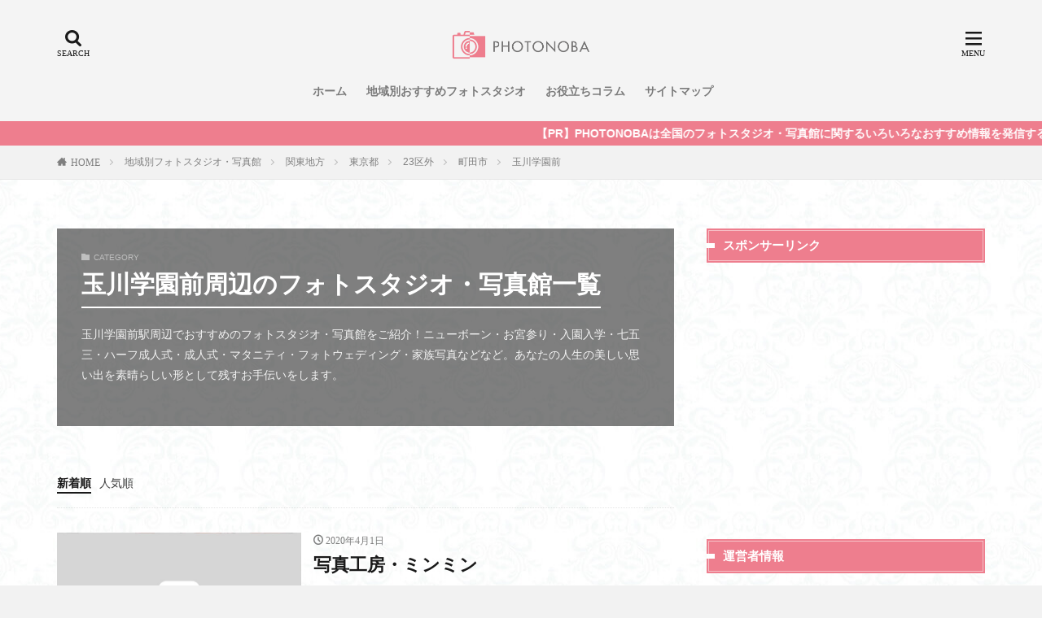

--- FILE ---
content_type: text/html; charset=UTF-8
request_url: https://photonoba.com/category/area/kanto/tokyo/23%E5%8C%BA%E5%A4%96/%E7%94%BA%E7%94%B0%E5%B8%82/%E7%8E%89%E5%B7%9D%E5%AD%A6%E5%9C%92%E5%89%8D/
body_size: 43020
content:
<!DOCTYPE html>


<html lang="ja" prefix="og: http://ogp.me/ns#" class="t-html">

<head prefix="og: http://ogp.me/ns# fb: http://ogp.me/ns/fb# article: http://ogp.me/ns/article#">
	<meta charset="UTF-8">
	<script src="https://code.jquery.com/jquery-1.12.4.min.js" integrity="sha256-ZosEbRLbNQzLpnKIkEdrPv7lOy9C27hHQ+Xp8a4MxAQ=" crossorigin="anonymous"></script>
	<script src="https://photonoba.com/wp-content/themes/the-thor/js/jquery.js"></script>
	<title>玉川学園前駅周辺のフォトスタジオ・写真館一覧 4件│PHOTONOBA</title>
<link rel='stylesheet' id='wp-block-library-css'  href='https://photonoba.com/wp-includes/css/dist/block-library/style.min.css?ver=5.2.21' type='text/css' media='all' />
<link rel='stylesheet' id='comment-rating-field-plugin-css'  href='https://photonoba.com/wp-content/plugins/comment-rating-field-plugin/assets/css/frontend.css?ver=5.2.21' type='text/css' media='all' />
<link rel='stylesheet' id='ppress-frontend-css'  href='https://photonoba.com/wp-content/plugins/wp-user-avatar/assets/css/frontend.min.css?ver=3.2.5' type='text/css' media='all' />
<link rel='stylesheet' id='ppress-flatpickr-css'  href='https://photonoba.com/wp-content/plugins/wp-user-avatar/assets/flatpickr/flatpickr.min.css?ver=3.2.5' type='text/css' media='all' />
<link rel='stylesheet' id='ppress-select2-css'  href='https://photonoba.com/wp-content/plugins/wp-user-avatar/assets/select2/select2.min.css?ver=5.2.21' type='text/css' media='all' />
<script src='https://photonoba.com/wp-includes/js/jquery/jquery.js?ver=1.12.4-wp'></script>
<script src='https://photonoba.com/wp-includes/js/jquery/jquery-migrate.min.js?ver=1.4.1'></script>
<script src='https://photonoba.com/wp-content/plugins/wp-user-avatar/assets/flatpickr/flatpickr.min.js?ver=5.2.21'></script>
<script src='https://photonoba.com/wp-content/plugins/wp-user-avatar/assets/select2/select2.min.js?ver=5.2.21'></script>
<link rel='https://api.w.org/' href='https://photonoba.com/wp-json/' />
<link rel="stylesheet" href="https://photonoba.com/wp-content/themes/the-thor/css/icon.min.css">
<link rel="stylesheet" href="https://photonoba.com/wp-content/themes/the-thor/style.min.css">
<link rel="stylesheet" href="https://photonoba.com/wp-content/themes/the-thor-child/style-user.css?1608196344">
<meta http-equiv="X-UA-Compatible" content="IE=edge">
<meta name="viewport" content="width=device-width, initial-scale=1, viewport-fit=cover"/>
<script defer>
(function(i,s,o,g,r,a,m){i['GoogleAnalyticsObject']=r;i[r]=i[r]||function(){
(i[r].q=i[r].q||[]).push(arguments)},i[r].l=1*new Date();a=s.createElement(o),
m=s.getElementsByTagName(o)[0];a.async=1;a.src=g;m.parentNode.insertBefore(a,m)
})(window,document,'script','https://www.google-analytics.com/analytics.js','ga');

ga('create', 'UA-149835915-1', 'auto');
ga('send', 'pageview');
</script><style>
.widget.widget_nav_menu ul.menu{border-color: rgba(238,126,142,0.15);}.widget.widget_nav_menu ul.menu li{border-color: rgba(238,126,142,0.75);}.widget.widget_nav_menu ul.menu .sub-menu li{border-color: rgba(238,126,142,0.15);}.widget.widget_nav_menu ul.menu .sub-menu li .sub-menu li:first-child{border-color: rgba(238,126,142,0.15);}.widget.widget_nav_menu ul.menu li a:hover{background-color: rgba(238,126,142,0.75);}.widget.widget_nav_menu ul.menu .current-menu-item > a{background-color: rgba(238,126,142,0.75);}.widget.widget_nav_menu ul.menu li .sub-menu li a:before {color:#ee7e8e;}.widget.widget_nav_menu ul.menu li a{background-color:#ee7e8e;}.widget.widget_nav_menu ul.menu .sub-menu a:hover{color:#ee7e8e;}.widget.widget_nav_menu ul.menu .sub-menu .current-menu-item a{color:#ee7e8e;}.widget.widget_categories ul{border-color: rgba(238,126,142,0.15);}.widget.widget_categories ul li{border-color: rgba(238,126,142,0.75);}.widget.widget_categories ul .children li{border-color: rgba(238,126,142,0.15);}.widget.widget_categories ul .children li .children li:first-child{border-color: rgba(238,126,142,0.15);}.widget.widget_categories ul li a:hover{background-color: rgba(238,126,142,0.75);}.widget.widget_categories ul .current-menu-item > a{background-color: rgba(238,126,142,0.75);}.widget.widget_categories ul li .children li a:before {color:#ee7e8e;}.widget.widget_categories ul li a{background-color:#ee7e8e;}.widget.widget_categories ul .children a:hover{color:#ee7e8e;}.widget.widget_categories ul .children .current-menu-item a{color:#ee7e8e;}.widgetSearch__input:hover{border-color:#ee7e8e;}.widgetCatTitle{background-color:#ee7e8e;}.widgetCatTitle__inner{background-color:#ee7e8e;}.widgetSearch__submit:hover{background-color:#ee7e8e;}.widgetProfile__sns{background-color:#ee7e8e;}.widget.widget_calendar .calendar_wrap tbody a:hover{background-color:#ee7e8e;}.widget ul li a:hover{color:#ee7e8e;}.widget.widget_rss .rsswidget:hover{color:#ee7e8e;}.widget.widget_tag_cloud a:hover{background-color:#ee7e8e;}.widget select:hover{border-color:#ee7e8e;}.widgetSearch__checkLabel:hover:after{border-color:#ee7e8e;}.widgetSearch__check:checked .widgetSearch__checkLabel:before, .widgetSearch__check:checked + .widgetSearch__checkLabel:before{border-color:#ee7e8e;}.widgetTab__item.current{border-top-color:#ee7e8e;}.widgetTab__item:hover{border-top-color:#ee7e8e;}.searchHead__title{background-color:#ee7e8e;}.searchHead__submit:hover{color:#ee7e8e;}.menuBtn__close:hover{color:#ee7e8e;}.menuBtn__link:hover{color:#ee7e8e;}@media only screen and (min-width: 992px){.menuBtn__link {background-color:#ee7e8e;}}.t-headerCenter .menuBtn__link:hover{color:#ee7e8e;}.searchBtn__close:hover{color:#ee7e8e;}.searchBtn__link:hover{color:#ee7e8e;}.breadcrumb__item a:hover{color:#ee7e8e;}.pager__item{color:#ee7e8e;}.pager__item:hover, .pager__item-current{background-color:#ee7e8e; color:#fff;}.page-numbers{color:#ee7e8e;}.page-numbers:hover, .page-numbers.current{background-color:#ee7e8e; color:#fff;}.pagePager__item{color:#ee7e8e;}.pagePager__item:hover, .pagePager__item-current{background-color:#ee7e8e; color:#fff;}.heading a:hover{color:#ee7e8e;}.eyecatch__cat{background-color:#ee7e8e;}.the__category{background-color:#ee7e8e;}.dateList__item a:hover{color:#ee7e8e;}.controllerFooter__item:last-child{background-color:#ee7e8e;}.controllerFooter__close{background-color:#ee7e8e;}.bottomFooter__topBtn{background-color:#ee7e8e;}.mask-color{background-color:#ee7e8e;}.mask-colorgray{background-color:#ee7e8e;}.pickup3__item{background-color:#ee7e8e;}.categoryBox__title{color:#ee7e8e;}.comments__list .comment-meta{background-color:#ee7e8e;}.comment-respond .submit{background-color:#ee7e8e;}.prevNext__pop{background-color:#ee7e8e;}.swiper-pagination-bullet-active{background-color:#ee7e8e;}.swiper-slider .swiper-button-next, .swiper-slider .swiper-container-rtl .swiper-button-prev, .swiper-slider .swiper-button-prev, .swiper-slider .swiper-container-rtl .swiper-button-next	{background-color:#ee7e8e;}body{background:#f2f2f2 url(https://photonoba.com/wp-content/uploads/2019/09/haikei.jpg) repeat center center;}.infoHead{background-color:#ee7e8e;}.l-header{background-color:#f4f4f4;}.globalNavi::before{background: -webkit-gradient(linear,left top,right top,color-stop(0%,rgba(255,255,255,0)),color-stop(100%,#f4f4f4));}.snsFooter{background-color:#ee7e8e}.widget-main .heading.heading-widget{background-color:#ee7e8e}.widget-main .heading.heading-widgetsimple{background-color:#ee7e8e}.widget-main .heading.heading-widgetsimplewide{background-color:#ee7e8e}.widget-main .heading.heading-widgetwide{background-color:#ee7e8e}.widget-main .heading.heading-widgetbottom:before{border-color:#ee7e8e}.widget-main .heading.heading-widgetborder{border-color:#ee7e8e}.widget-main .heading.heading-widgetborder::before,.widget-main .heading.heading-widgetborder::after{background-color:#ee7e8e}.widget-side .heading.heading-widget{background-color:#ee7e8e}.widget-side .heading.heading-widgetsimple{background-color:#ee7e8e}.widget-side .heading.heading-widgetsimplewide{background-color:#ee7e8e}.widget-side .heading.heading-widgetwide{background-color:#ee7e8e}.widget-side .heading.heading-widgetbottom:before{border-color:#ee7e8e}.widget-side .heading.heading-widgetborder{border-color:#ee7e8e}.widget-side .heading.heading-widgetborder::before,.widget-side .heading.heading-widgetborder::after{background-color:#ee7e8e}.widget-foot .heading.heading-widget{background-color:#ee7e8e}.widget-foot .heading.heading-widgetsimple{background-color:#ee7e8e}.widget-foot .heading.heading-widgetsimplewide{background-color:#ee7e8e}.widget-foot .heading.heading-widgetwide{background-color:#ee7e8e}.widget-foot .heading.heading-widgetbottom:before{border-color:#ee7e8e}.widget-foot .heading.heading-widgetborder{border-color:#ee7e8e}.widget-foot .heading.heading-widgetborder::before,.widget-foot .heading.heading-widgetborder::after{background-color:#ee7e8e}.widget-menu .heading.heading-widget{background-color:#ee7e8e}.widget-menu .heading.heading-widgetsimple{background-color:#ee7e8e}.widget-menu .heading.heading-widgetsimplewide{background-color:#ee7e8e}.widget-menu .heading.heading-widgetwide{background-color:#ee7e8e}.widget-menu .heading.heading-widgetbottom:before{border-color:#ee7e8e}.widget-menu .heading.heading-widgetborder{border-color:#ee7e8e}.widget-menu .heading.heading-widgetborder::before,.widget-menu .heading.heading-widgetborder::after{background-color:#ee7e8e}.swiper-slider{height: 260px;}@media only screen and (min-width: 768px){.swiper-slider {height: 600px;}}.swiper-slide1.mask.mask-color{background-color:#ffe0c9}.swiper-slide2.mask.mask-color{background-color:#c2e2ba}.swiper-slide3.mask.mask-color{background-color:#f7ddd9}.swiper-slide4.mask.mask-color{background-color:#ffe0bc}.swiper-slide5.mask.mask-color{background-color:#f7e9dc}.rankingBox__bg{background-color:#ee7e8e}.the__ribbon{background-color:#dd5454}.the__ribbon:after{border-left-color:#dd5454; border-right-color:#dd5454}.eyecatch__link.eyecatch__link-mask:hover::after {background-color: rgba(165,77,0,0.5);}.eyecatch__link.eyecatch__link-maskzoom:hover::after {background-color: rgba(165,77,0,0.5);}.eyecatch__link.eyecatch__link-maskzoomrotate:hover::after {background-color: rgba(165,77,0,0.5);}.eyecatch__link.eyecatch__link-mask:hover::after{content: "READ MORE";}.eyecatch__link.eyecatch__link-maskzoom:hover::after{content: "READ MORE";}.eyecatch__link.eyecatch__link-maskzoomrotate:hover::after{content: "READ MORE";}.content .balloon .balloon__img-left div {background-image:url("https://photonoba.com/wp-content/uploads/2019/10/user.jpg");}.cc-ft161{color:#fff023;}.cc-hv161:hover{color:#fff023;}.cc-bg161{background-color:#fff023;}.cc-br161{border-color:#fff023;}.cc-ft107{color:#0000ff;}.cc-hv107:hover{color:#0000ff;}.cc-bg107{background-color:#0000ff;}.cc-br107{border-color:#0000ff;}.cc-ft110{color:#9446e2;}.cc-hv110:hover{color:#9446e2;}.cc-bg110{background-color:#9446e2;}.cc-br110{border-color:#9446e2;}.cc-ft111{color:#ff3abd;}.cc-hv111:hover{color:#ff3abd;}.cc-bg111{background-color:#ff3abd;}.cc-br111{border-color:#ff3abd;}.cc-ft104{color:#13e800;}.cc-hv104:hover{color:#13e800;}.cc-bg104{background-color:#13e800;}.cc-br104{border-color:#13e800;}.cc-ft106{color:#ff0000;}.cc-hv106:hover{color:#ff0000;}.cc-bg106{background-color:#ff0000;}.cc-br106{border-color:#ff0000;}.cc-ft154{color:#e20641;}.cc-hv154:hover{color:#e20641;}.cc-bg154{background-color:#e20641;}.cc-br154{border-color:#e20641;}.cc-ft103{color:#61bed8;}.cc-hv103:hover{color:#61bed8;}.cc-bg103{background-color:#61bed8;}.cc-br103{border-color:#61bed8;}.content .afTagBox__btnDetail{background-color:#ee7e8e;}.widget .widgetAfTag__btnDetail{background-color:#ee7e8e;}.content .afTagBox__btnAf{background-color:#ee7e8e;}.widget .widgetAfTag__btnAf{background-color:#ee7e8e;}.content a{color:#ee7e8e;}.phrase a{color:#ee7e8e;}.content .sitemap li a:hover{color:#ee7e8e;}.content h2 a:hover,.content h3 a:hover,.content h4 a:hover,.content h5 a:hover{color:#ee7e8e;}.content ul.menu li a:hover{color:#ee7e8e;}.content .es-LiconBox:before{background-color:#a83f3f;}.content .es-LiconCircle:before{background-color:#a83f3f;}.content .es-BTiconBox:before{background-color:#a83f3f;}.content .es-BTiconCircle:before{background-color:#a83f3f;}.content .es-BiconObi{border-color:#a83f3f;}.content .es-BiconCorner:before{background-color:#a83f3f;}.content .es-BiconCircle:before{background-color:#a83f3f;}.content .es-BmarkHatena::before{background-color:#005293;}.content .es-BmarkExcl::before{background-color:#b60105;}.content .es-BmarkQ::before{background-color:#005293;}.content .es-BmarkQ::after{border-top-color:#005293;}.content .es-BmarkA::before{color:#b60105;}.content .es-BsubTradi::before{color:#ffffff;background-color:#b60105;border-color:#b60105;}.btn__link-primary{color:#ffffff; background-color:#ffa100;}.content .btn__link-primary{color:#ffffff; background-color:#ffa100;}.searchBtn__contentInner .btn__link-search{color:#ffffff; background-color:#ffa100;}.btn__link-secondary{color:#ffffff; background-color:#3f3f3f;}.content .btn__link-secondary{color:#ffffff; background-color:#3f3f3f;}.btn__link-search{color:#ffffff; background-color:#3f3f3f;}.btn__link-normal{color:#3f3f3f;}.content .btn__link-normal{color:#3f3f3f;}.btn__link-normal:hover{background-color:#3f3f3f;}.content .btn__link-normal:hover{background-color:#3f3f3f;}.comments__list .comment-reply-link{color:#3f3f3f;}.comments__list .comment-reply-link:hover{background-color:#3f3f3f;}@media only screen and (min-width: 992px){.subNavi__link-pickup{color:#3f3f3f;}}@media only screen and (min-width: 992px){.subNavi__link-pickup:hover{background-color:#3f3f3f;}}.partsH2-29 h2{color:#ffffff; background-color:#ed657a; box-shadow: 0px 0px 0px 5px #ed657a; border-color:#ffffff;}.partsH3-14 h3{color:#191919; border-color:#ed7b8c;}.partsH3-14 h3::before{background-color:#ffedad;}.partsH3-14 h3::after{border-color:#ffedad;}.partsH4-3 h4{color:#191919; border-color:#ee7e8e;}.partsH5-71 h5{color:#191919;}.partsH5-71 h5::after{border-color:#bf8bb1;}.content ul > li::before{color:#dd9b9b;}.partsUl-7 ul{color:#191919; border-color:#f2f2f2;}.partsUl-7 ul::before{background-color:#f2f2f2;}.partsUl-7 ul::after{background-color:#f2f2f2;}.content ol > li::before{color:#a83f3f; border-color:#a83f3f;}.content ol > li > ol > li::before{background-color:#a83f3f; border-color:#a83f3f;}.content ol > li > ol > li > ol > li::before{color:#a83f3f; border-color:#a83f3f;}.content ol{color:#191919;}.content .balloon .balloon__text{color:#191919; background-color:#f2f2f2;}.content .balloon .balloon__text-left:before{border-left-color:#f2f2f2;}.content .balloon .balloon__text-right:before{border-right-color:#f2f2f2;}.content .balloon-boder .balloon__text{color:#191919; background-color:#ffffff;  border-color:#d8d8d8;}.content .balloon-boder .balloon__text-left:before{border-left-color:#d8d8d8;}.content .balloon-boder .balloon__text-left:after{border-left-color:#ffffff;}.content .balloon-boder .balloon__text-right:before{border-right-color:#d8d8d8;}.content .balloon-boder .balloon__text-right:after{border-right-color:#ffffff;}.content blockquote{color:#191919; background-color:#f2f2f2;}.content blockquote::before{color:#d8d8d8;}.content table{color:#191919; border-top-color:#E5E5E5; border-left-color:#E5E5E5;}.content table th{background:#7f7f7f; color:#ffffff; ;border-right-color:#E5E5E5; border-bottom-color:#E5E5E5;}.content table td{background:#ffffff; ;border-right-color:#E5E5E5; border-bottom-color:#E5E5E5;}.content table tr:nth-child(odd) td{background-color:#f2f2f2;}
</style>
<meta name="redi-version" content="1.1.5" /><link rel="icon" href="https://photonoba.com/wp-content/uploads/2019/10/cropped-0-32x32.png" sizes="32x32" />
<link rel="icon" href="https://photonoba.com/wp-content/uploads/2019/10/cropped-0-192x192.png" sizes="192x192" />
<link rel="apple-touch-icon-precomposed" href="https://photonoba.com/wp-content/uploads/2019/10/cropped-0-180x180.png" />
<meta name="msapplication-TileImage" content="https://photonoba.com/wp-content/uploads/2019/10/cropped-0-270x270.png" />
<style type="text/css">div.rating-container.crfp-group-1 {min-height: 16px;}div.rating-container.crfp-group-1 span,div.rating-container.crfp-group-1 a {line-height: 16px;}div.rating-container.crfp-group-1 span.rating-always-on { width: 80px;height: 16px;background-image: url(https://photonoba.com/wp-content/plugins/comment-rating-field-plugin//views/global/svg.php?svg=star&color=cccccc&size=16);}div.rating-container.crfp-group-1 span.crfp-rating {height: 16px;background-image: url(https://photonoba.com/wp-content/plugins/comment-rating-field-plugin//views/global/svg.php?svg=star&color=f5c710&size=16);}div.rating-container.crfp-group-1 div.star-rating a {width: 16px;max-width: 16px;height: 16px;background-image: url(https://photonoba.com/wp-content/plugins/comment-rating-field-plugin//views/global/svg.php?svg=star&color=cccccc&size=16);}p.crfp-group-1 div.star-rating {width: 16px;height: 16px;}p.crfp-group-1 div.star-rating a {width: 16px;max-width: 16px;height: 16px;background-image: url(https://photonoba.com/wp-content/plugins/comment-rating-field-plugin//views/global/svg.php?svg=star&color=cccccc&size=16);}p.crfp-group-1 div.star-rating-hover a {background-image: url(https://photonoba.com/wp-content/plugins/comment-rating-field-plugin//views/global/svg.php?svg=star&color=b43600&size=16);}p.crfp-group-1 div.star-rating-on a {background-image: url(https://photonoba.com/wp-content/plugins/comment-rating-field-plugin//views/global/svg.php?svg=star&color=f5c710&size=16);}p.crfp-group-1 div.rating-cancel {width: 16px;height: 16px;}p.crfp-group-1 div.rating-cancel a {width: 16px;height: 16px;background-image: url(https://photonoba.com/wp-content/plugins/comment-rating-field-plugin//views/global/svg.php?svg=delete&color=cccccc&size=16);}p.crfp-group-1 div.rating-cancel.star-rating-hover a {background-image: url(https://photonoba.com/wp-content/plugins/comment-rating-field-plugin//views/global/svg.php?svg=delete&color=b43600&size=16);}div.rating-container.crfp-group-1 div.crfp-bar .bar {background-color: #cccccc;}div.rating-container.crfp-group-1 div.crfp-bar .bar .fill {background-color: #f5c710;}</style>		<style type="text/css" id="wp-custom-css">
			.pickup3__bg.mask{background-color:pink!important}.content .outline{border:3px solid #ffdee0;padding:10px 0;background:#fffef6}.content li ul li .outline__number{font-weight:700;background:transparent;color:#cfcfcf;width:auto}.content .outline__number{width:1.8em;height:1.8em;padding:0;line-height:1.8em;text-align:center;background:#fd7a9c;color:#fff;border-radius:50%}.content .outline__link{display:block;color:#777}.content .outline__link:hover{color:#cfcfcf}.outline__title{color:#fd7a9c;font-weight:700;width:100%;padding:0 0 0 20px}.content .outline__switch{right:1.5rem;top:10px}.content .outline__toggle:checked+.outline__switch:before{content:"［ ▲ CLOSE］"}.content .outline__toggle:checked+.outline__switch+.outline__list{margin-top:1rem}.content .outline__switch:before{content:"［ ▼ OPEN ］";border:0;color:#999}.content .outline__switch+.outline__list{background:transparent}.content .outline__switch+ul.outline__list{margin-left:0;margin-right:0;border-top:2px dotted #cfcfcf}.content .outline__switch+.outline__list-2 li:first-child{margin-top:1}.content .outline__switch+.outline__list-2 li ul li:first-child{margin-top:.5em}.outline__list-2>li>a{font-weight:700}.outline__title:before{font-family:icomoon;content:"\e92f";margin-right:5px}@media only screen and (min-width:992px){.outline__list-2>li>a{font-weight:700}.content .outline{width:90%;margin:3rem 5%}}@media only screen and (max-width:991px){.content .outline{width:100%;margin:3rem 0}}.toc_widget_list.no_bullets li{line-height:23px}.toc_widget>ul>li>a:nth-of-type(n){font-size:14px;margin-top:.5em}.toc_widget_list.no_bullets ul li:nth-child(n+1){font-size:14px;padding:2px 0 5px 9pt;margin-top:.5em}.toc_widget_list.no_bullets li a:hover{color:#aaa}ul.toc_widget_list.no_bullets{background-color:#fff;padding:25px 15px;border:solid 1px #e5e5e5}span.toc_number.toc_depth_1,span.toc_number.toc_depth_2{font-weight:700;background:transparent;width:auto}span.toc_number.toc_depth_2{color:#cfcfcf}p{font-size:14px}@media only screen and (max-width:500px){p{font-size:9pt}}

		</style>
			<meta name="description" content="玉川学園前駅周辺でおすすめのフォトスタジオ・写真館をご紹介！写真工房・ミンミンや薬師スタジオ for DOGなど、古淵エリアのフォトスタジオ。">
	<meta property="og:site_name" content="PHOTONOBA" />
<meta property="og:type" content="website" />
<meta property="og:title" content="玉川学園前駅周辺のフォトスタジオ・写真館一覧 4件│PHOTONOBA" />
<meta property="og:description" content="玉川学園前駅周辺でおすすめのフォトスタジオ・写真館をご紹介！写真工房・ミンミンや薬師スタジオ for DOGなど、古淵エリアのフォトスタジオ。" />
<meta property="og:url" content="https://photonoba.com/category/area/kanto/kanagawa/%e7%9b%b8%e6%a8%a1%e5%8e%9f%e5%b8%82/%e5%8f%a4%e6%b7%b5/" />
<meta property="og:image" content="https://photonoba.com/wp-content/themes/the-thor/img/img_no_768.gif" />
<meta name="twitter:card" content="summary_large_image" />
<meta name="twitter:site" content="@https://twitter.com/photonoba" />

			<!-- Google Tag Manager -->
<script defer>(function(w,d,s,l,i){w[l]=w[l]||[];w[l].push({'gtm.start':
new Date().getTime(),event:'gtm.js'});var f=d.getElementsByTagName(s)[0],
j=d.createElement(s),dl=l!='dataLayer'?'&l='+l:'';j.async=true;j.src=
'https://www.googletagmanager.com/gtm.js?id='+i+dl;f.parentNode.insertBefore(j,f);
})(window,document,'script','dataLayer','GTM-WWQNJ3D');</script>
<!-- End Google Tag Manager -->


<!-- User Heat Tag -->
<script async type="text/javascript">
(function(add, cla){window['UserHeatTag']=cla;window[cla]=window[cla]||function(){(window[cla].q=window[cla].q||[]).push(arguments)},window[cla].l=1*new Date();var ul=document.createElement('script');var tag = document.getElementsByTagName('script')[0];ul.async=1;ul.src=add;tag.parentNode.insertBefore(ul,tag);})('//uh.nakanohito.jp/uhj2/uh.js', '_uhtracker');_uhtracker({id:'uhUdcowpiT'});
</script>
<!-- End User Heat Tag -->

<script data-ad-client="ca-pub-5762364824296512" async src="https://pagead2.googlesyndication.com/pagead/js/adsbygoogle.js"></script>

<meta name="format-detection" content="telephone=no">	
</head>

<body class="t-logoSp30 t-logoPc50 t-naviNoneSp t-headerCenter" id="top">
	

	<!--l-header-->
	<header class="l-header">
		<div class="container container-header">

			<!--logo-->
			<p class="siteTitle">
					<a class="siteTitle__link" href="https://photonoba.com">
													<img class="siteTitle__logo" src="https://photonoba.com/wp-content/uploads/2019/10/1.png" alt="PHOTONOBA" width="1399" height="387">
											</a>
					</p>					<!--/logo-->


											<!--globalNavi-->
						<nav class="globalNavi u-none-sp">
							<div class="globalNavi__inner">
								<ul class="globalNavi__list"><li id="menu-item-903" class="menu-item menu-item-type-custom menu-item-object-custom menu-item-home menu-item-903"><a href="https://photonoba.com/">ホーム</a></li>
<li id="menu-item-902" class="menu-item menu-item-type-taxonomy menu-item-object-category current-category-ancestor menu-item-902"><a href="https://photonoba.com/category/area/">地域別おすすめフォトスタジオ</a></li>
<li id="menu-item-901" class="menu-item menu-item-type-taxonomy menu-item-object-category menu-item-901"><a href="https://photonoba.com/category/column/">お役立ちコラム</a></li>
<li id="menu-item-899" class="menu-item menu-item-type-post_type menu-item-object-page menu-item-899"><a href="https://photonoba.com/sitemap/">サイトマップ</a></li>
</ul>							</div>
						</nav>
						<!--/globalNavi-->
					

					

											<!--searchBtn-->
						<div class="searchBtn searchBtn-right">
							<input class="searchBtn__checkbox" id="searchBtn-checkbox" type="checkbox">
							<label class="searchBtn__link searchBtn__link-text icon-search" for="searchBtn-checkbox"></label>
							<label class="searchBtn__unshown" for="searchBtn-checkbox"></label>

							<div class="searchBtn__content">
								<div class="searchBtn__scroll">
									<label class="searchBtn__close" for="searchBtn-checkbox"><i class="icon-close"></i>CLOSE</label>
									<div class="searchBtn__contentInner">
										<aside class="widget">
  <div class="widgetSearch">
    <form method="get" action="https://photonoba.com" target="_top">
  <div class="widgetSearch__contents">
    <h3 class="heading heading-tertiary">キーワード</h3>
    <input class="widgetSearch__input widgetSearch__input-max" type="text" name="s" placeholder="キーワードを入力" value="">

        <ol class="widgetSearch__word">
            <li class="widgetSearch__wordItem"><a href="https://photonoba.com?s=東京">東京</a></li>
	              <li class="widgetSearch__wordItem"><a href="https://photonoba.com?s=神奈川">神奈川</a></li>
	              <li class="widgetSearch__wordItem"><a href="https://photonoba.com?s=埼玉">埼玉</a></li>
	              <li class="widgetSearch__wordItem"><a href="https://photonoba.com?s=千葉">千葉</a></li>
	              <li class="widgetSearch__wordItem"><a href="https://photonoba.com?s=大阪">大阪</a></li>
	      </ol>
    
  </div>

  <div class="widgetSearch__contents">
    <h3 class="heading heading-tertiary">カテゴリー</h3>
	<select  name='cat' id='cat_696b8170081f9' class='widgetSearch__select' >
	<option value=''>カテゴリーを選択</option>
	<option class="level-0" value="1">地域別フォトスタジオ・写真館</option>
	<option class="level-0" value="53">北海道</option>
	<option class="level-0" value="54">青森県</option>
	<option class="level-0" value="55">岩手県</option>
	<option class="level-0" value="56">秋田県</option>
	<option class="level-0" value="57">山形県</option>
	<option class="level-0" value="58">宮城県</option>
	<option class="level-0" value="59">福島県</option>
	<option class="level-0" value="60">新潟県</option>
	<option class="level-0" value="61">栃木県</option>
	<option class="level-0" value="62">茨城県</option>
	<option class="level-0" value="63">千葉県</option>
	<option class="level-0" value="64">埼玉県</option>
	<option class="level-0" value="65">群馬県</option>
	<option class="level-0" value="66">東京都</option>
	<option class="level-0" value="67">神奈川県</option>
	<option class="level-0" value="68">富山県</option>
	<option class="level-0" value="69">石川県</option>
	<option class="level-0" value="70">福井県</option>
	<option class="level-0" value="71">山梨県</option>
	<option class="level-0" value="72">長野県</option>
	<option class="level-0" value="73">岐阜県</option>
	<option class="level-0" value="74">静岡県</option>
	<option class="level-0" value="75">愛知県</option>
	<option class="level-0" value="76">三重県</option>
	<option class="level-0" value="77">滋賀県</option>
	<option class="level-0" value="78">京都府</option>
	<option class="level-0" value="79">大阪府</option>
	<option class="level-0" value="80">兵庫県</option>
	<option class="level-0" value="81">奈良県</option>
	<option class="level-0" value="82">和歌山県</option>
	<option class="level-0" value="85">岡山県</option>
	<option class="level-0" value="86">広島県</option>
	<option class="level-0" value="87">山口県</option>
	<option class="level-0" value="88">徳島県</option>
	<option class="level-0" value="89">香川県</option>
	<option class="level-0" value="90">愛媛県</option>
	<option class="level-0" value="91">高知県</option>
	<option class="level-0" value="92">福岡県</option>
	<option class="level-0" value="93">佐賀県</option>
	<option class="level-0" value="94">長崎県</option>
	<option class="level-0" value="95">熊本県</option>
	<option class="level-0" value="96">大分県</option>
	<option class="level-0" value="97">宮崎県</option>
	<option class="level-0" value="98">鹿児島県</option>
	<option class="level-0" value="99">沖縄県</option>
	<option class="level-0" value="103">証明写真</option>
	<option class="level-0" value="104">家族写真・記念写真</option>
	<option class="level-0" value="106">成人記念</option>
	<option class="level-0" value="107">お役立ち情報</option>
	<option class="level-0" value="110">フォトウェディング</option>
	<option class="level-0" value="111">マタニティフォト</option>
	<option class="level-0" value="154">特集コラム</option>
	<option class="level-0" value="158">ニューボーンフォト</option>
	<option class="level-0" value="159">お宮参り・百日祝い・初節句</option>
	<option class="level-0" value="160">ハーフ・1歳誕生日</option>
	<option class="level-0" value="161">KIDS PHOTO｜子ども写真</option>
	<option class="level-0" value="162">誕生日</option>
	<option class="level-0" value="163">入園入学・卒園卒業</option>
	<option class="level-0" value="164">七五三</option>
	<option class="level-0" value="166">新潟市</option>
	<option class="level-0" value="169">明治神宮前</option>
	<option class="level-0" value="170">原宿</option>
	<option class="level-0" value="172">北参道</option>
	<option class="level-0" value="173">東北沢駅</option>
	<option class="level-0" value="174">代々木上原</option>
	<option class="level-0" value="175">代官山</option>
	<option class="level-0" value="177">目黒駅</option>
	<option class="level-0" value="178">渋谷駅</option>
	<option class="level-0" value="179">恵比寿</option>
	<option class="level-0" value="181">代々木</option>
	<option class="level-0" value="182">代々木八幡</option>
	<option class="level-0" value="184">代々木公園</option>
	<option class="level-0" value="185">南新宿</option>
	<option class="level-0" value="187">西新宿五丁目駅</option>
	<option class="level-0" value="188">初台</option>
	<option class="level-0" value="189">神泉</option>
	<option class="level-0" value="191">参宮橋</option>
	<option class="level-0" value="192">幡ケ谷</option>
	<option class="level-0" value="193">笹塚</option>
	<option class="level-0" value="194">代田橋駅</option>
	<option class="level-0" value="196">広尾</option>
	<option class="level-0" value="197">外苑前</option>
	<option class="level-0" value="198">名古屋市</option>
	<option class="level-0" value="199">横浜市</option>
	<option class="level-0" value="202">岡山市</option>
	<option class="level-0" value="205">相模原市</option>
	<option class="level-0" value="206">京都市</option>
	<option class="level-0" value="208">さいたま市</option>
	<option class="level-0" value="210">浜松市</option>
	<option class="level-0" value="217">足立区</option>
	<option class="level-0" value="220">神戸市</option>
	<option class="level-0" value="223">北九州市</option>
	<option class="level-0" value="229">宇都宮市</option>
	<option class="level-0" value="237">倉敷市</option>
	<option class="level-0" value="279">豊橋市</option>
	<option class="level-0" value="281">奈良市</option>
	<option class="level-0" value="286">いわき市</option>
	<option class="level-0" value="294">徳島市</option>
	<option class="level-0" value="301">長岡市</option>
	<option class="level-0" value="306">函館市</option>
	<option class="level-0" value="311">つくば市</option>
	<option class="level-0" value="315">東広島市</option>
	<option class="level-0" value="316">三原市</option>
	<option class="level-0" value="322">伊勢原市</option>
	<option class="level-0" value="331">日野市</option>
	<option class="level-0" value="341">樟葉</option>
	<option class="level-0" value="345">津田</option>
	<option class="level-0" value="346">藤阪</option>
	<option class="level-0" value="347">枚方市</option>
	<option class="level-0" value="348">宮之阪</option>
	<option class="level-0" value="351">等々力</option>
	<option class="level-0" value="352">喜多見</option>
	<option class="level-0" value="353">成城学園前</option>
	<option class="level-0" value="354">明大前</option>
	<option class="level-0" value="355">若林</option>
	<option class="level-0" value="356">用賀</option>
	<option class="level-0" value="357">二子玉川</option>
	<option class="level-0" value="358">上野毛</option>
	<option class="level-0" value="359">千歳船橋</option>
	<option class="level-0" value="360">桜新町</option>
	<option class="level-0" value="361">池ノ上</option>
	<option class="level-0" value="362">西太子堂</option>
	<option class="level-0" value="363">下北沢</option>
	<option class="level-0" value="364">松原</option>
	<option class="level-0" value="366">世田谷代田</option>
	<option class="level-0" value="367">祖師ケ谷大蔵</option>
	<option class="level-0" value="368">新代田</option>
	<option class="level-0" value="369">尾山台</option>
	<option class="level-0" value="370">下高井戸</option>
	<option class="level-0" value="371">池尻大橋</option>
	<option class="level-0" value="372">三軒茶屋</option>
	<option class="level-0" value="373">松陰神社前</option>
	<option class="level-0" value="374">上町</option>
	<option class="level-0" value="375">山下</option>
	<option class="level-0" value="376">東松原</option>
	<option class="level-0" value="377">世田谷</option>
	<option class="level-0" value="378">狛江</option>
	<option class="level-0" value="379">二子新地</option>
	<option class="level-0" value="381">武蔵関</option>
	<option class="level-0" value="382">上石神井</option>
	<option class="level-0" value="383">石神井公園</option>
	<option class="level-0" value="384">光が丘</option>
	<option class="level-0" value="385">氷川台</option>
	<option class="level-0" value="386">富士見台</option>
	<option class="level-0" value="387">練馬</option>
	<option class="level-0" value="388">練馬春日町</option>
	<option class="level-0" value="389">桜台</option>
	<option class="level-0" value="390">大泉学園</option>
	<option class="level-0" value="391">練馬高野台</option>
	<option class="level-0" value="392">新桜台</option>
	<option class="level-0" value="393">中村橋</option>
	<option class="level-0" value="394">豊島園</option>
	<option class="level-0" value="395">平和台</option>
	<option class="level-0" value="396">上井草</option>
	<option class="level-0" value="397">東伏見</option>
	<option class="level-0" value="398">保谷</option>
	<option class="level-0" value="399">新江古田</option>
	<option class="level-0" value="400">洗足池</option>
	<option class="level-0" value="401">長原</option>
	<option class="level-0" value="402">多摩川</option>
	<option class="level-0" value="403">西馬込</option>
	<option class="level-0" value="404">馬込</option>
	<option class="level-0" value="405">大森</option>
	<option class="level-0" value="406">大森町</option>
	<option class="level-0" value="407">蒲田</option>
	<option class="level-0" value="408">京急蒲田</option>
	<option class="level-0" value="409">大鳥居</option>
	<option class="level-0" value="410">武蔵新田</option>
	<option class="level-0" value="411">蓮沼</option>
	<option class="level-0" value="412">沼部</option>
	<option class="level-0" value="413">久が原</option>
	<option class="level-0" value="414">北千束</option>
	<option class="level-0" value="415">田園調布</option>
	<option class="level-0" value="416">石川台</option>
	<option class="level-0" value="417">平和島</option>
	<option class="level-0" value="418">梅屋敷</option>
	<option class="level-0" value="419">糀谷</option>
	<option class="level-0" value="420">雑色</option>
	<option class="level-0" value="421">千鳥町</option>
	<option class="level-0" value="422">御嶽山</option>
	<option class="level-0" value="423">大森海岸</option>
	<option class="level-0" value="424">中延</option>
	<option class="level-0" value="425">京成小岩</option>
	<option class="level-0" value="426">江戸川</option>
	<option class="level-0" value="427">小岩</option>
	<option class="level-0" value="428">平井</option>
	<option class="level-0" value="429">一之江</option>
	<option class="level-0" value="430">船堀</option>
	<option class="level-0" value="431">瑞江</option>
	<option class="level-0" value="432">西葛西</option>
	<option class="level-0" value="433">葛西</option>
	<option class="level-0" value="434">篠崎</option>
	<option class="level-0" value="435">平井水上バスのりば</option>
	<option class="level-0" value="436">葛西臨海公園</option>
	<option class="level-0" value="437">新小岩</option>
	<option class="level-0" value="438">西新井</option>
	<option class="level-0" value="439">竹ノ塚</option>
	<option class="level-0" value="440">西新井大師西</option>
	<option class="level-0" value="441">北綾瀬</option>
	<option class="level-0" value="442">大師前</option>
	<option class="level-0" value="443">北千住</option>
	<option class="level-0" value="444">青井</option>
	<option class="level-0" value="445">千住大橋</option>
	<option class="level-0" value="446">六町</option>
	<option class="level-0" value="447">舎人</option>
	<option class="level-0" value="448">梅島</option>
	<option class="level-0" value="449">谷在家</option>
	<option class="level-0" value="450">京成関屋</option>
	<option class="level-0" value="451">五反野</option>
	<option class="level-0" value="452">見沼代親水公園</option>
	<option class="level-0" value="453">亀有</option>
	<option class="level-0" value="454">谷塚</option>
	<option class="level-0" value="456">八潮</option>
	<option class="level-0" value="457">井荻</option>
	<option class="level-0" value="458">荻窪</option>
	<option class="level-0" value="459">高円寺</option>
	<option class="level-0" value="460">西荻窪</option>
	<option class="level-0" value="461">新高円寺</option>
	<option class="level-0" value="462">方南町</option>
	<option class="level-0" value="463">西永福</option>
	<option class="level-0" value="464">下井草</option>
	<option class="level-0" value="465">久我山</option>
	<option class="level-0" value="466">浜田山</option>
	<option class="level-0" value="467">高井戸</option>
	<option class="level-0" value="468">阿佐ケ谷</option>
	<option class="level-0" value="469">南阿佐ケ谷</option>
	<option class="level-0" value="470">東高円寺</option>
	<option class="level-0" value="471">永福町</option>
	<option class="level-0" value="472">富士見ケ丘</option>
	<option class="level-0" value="473">上北沢</option>
	<option class="level-0" value="474">桜上水</option>
	<option class="level-0" value="475">三鷹台</option>
	<option class="level-0" value="476">鷺ノ宮</option>
	<option class="level-0" value="477">小竹向原</option>
	<option class="level-0" value="478">上板橋</option>
	<option class="level-0" value="479">東武練馬</option>
	<option class="level-0" value="480">西台</option>
	<option class="level-0" value="481">小豆沢水上バスのりば</option>
	<option class="level-0" value="482">志村坂上</option>
	<option class="level-0" value="483">大山</option>
	<option class="level-0" value="484">板橋本町</option>
	<option class="level-0" value="485">新板橋</option>
	<option class="level-0" value="486">成増</option>
	<option class="level-0" value="487">ときわ台</option>
	<option class="level-0" value="488">下赤塚</option>
	<option class="level-0" value="489">蓮根</option>
	<option class="level-0" value="490">志村三丁目</option>
	<option class="level-0" value="491">本蓮沼</option>
	<option class="level-0" value="492">板橋区役所前</option>
	<option class="level-0" value="494">板橋</option>
	<option class="level-0" value="495">地下鉄成増</option>
	<option class="level-0" value="496">西八王子</option>
	<option class="level-0" value="497">八王子みなみ野</option>
	<option class="level-0" value="498">八王子</option>
	<option class="level-0" value="499">京王八王子</option>
	<option class="level-0" value="500">高尾</option>
	<option class="level-0" value="501">京王堀之内</option>
	<option class="level-0" value="502">狭間</option>
	<option class="level-0" value="503">長沼</option>
	<option class="level-0" value="504">大塚・帝京大学</option>
	<option class="level-0" value="505">片倉</option>
	<option class="level-0" value="506">南大沢</option>
	<option class="level-0" value="507">北野</option>
	<option class="level-0" value="508">めじろ台</option>
	<option class="level-0" value="509">松が谷</option>
	<option class="level-0" value="510">辰巳</option>
	<option class="level-0" value="511">豊洲水上バスのりば</option>
	<option class="level-0" value="512">門前仲町</option>
	<option class="level-0" value="513">東陽町</option>
	<option class="level-0" value="514">清澄白河</option>
	<option class="level-0" value="515">南砂町</option>
	<option class="level-0" value="516">西大島</option>
	<option class="level-0" value="517">豊洲</option>
	<option class="level-0" value="518">亀戸</option>
	<option class="level-0" value="519">テレコムセンター</option>
	<option class="level-0" value="520">東雲</option>
	<option class="level-0" value="521">木場</option>
	<option class="level-0" value="522">大島</option>
	<option class="level-0" value="523">森下</option>
	<option class="level-0" value="524">住吉</option>
	<option class="level-0" value="525">越中島</option>
	<option class="level-0" value="526">亀戸水神</option>
	<option class="level-0" value="527">錦糸町</option>
	<option class="level-0" value="528">青海客船ターミナル</option>
	<option class="level-0" value="529">有明</option>
	<option class="level-0" value="530">東大島</option>
	<option class="level-0" value="531">水天宮前</option>
	<option class="level-0" value="532">菊川</option>
	<option class="level-0" value="533">綾瀬</option>
	<option class="level-0" value="534">新柴又</option>
	<option class="level-0" value="535">京成立石</option>
	<option class="level-0" value="536">京成金町</option>
	<option class="level-0" value="537">青砥</option>
	<option class="level-0" value="538">京成高砂</option>
	<option class="level-0" value="539">お花茶屋</option>
	<option class="level-0" value="540">柴又</option>
	<option class="level-0" value="541">金町</option>
	<option class="level-0" value="542">堀切菖蒲園</option>
	<option class="level-0" value="543">白金台</option>
	<option class="level-0" value="544">戸越</option>
	<option class="level-0" value="545">戸越銀座</option>
	<option class="level-0" value="546">旗の台</option>
	<option class="level-0" value="547">大崎</option>
	<option class="level-0" value="548">西大井</option>
	<option class="level-0" value="549">武蔵小山</option>
	<option class="level-0" value="550">大崎広小路</option>
	<option class="level-0" value="551">品川シーサイド</option>
	<option class="level-0" value="552">大井町</option>
	<option class="level-0" value="553">立会川</option>
	<option class="level-0" value="554">鮫洲</option>
	<option class="level-0" value="555">不動前</option>
	<option class="level-0" value="556">北品川</option>
	<option class="level-0" value="557">荏原町</option>
	<option class="level-0" value="558">戸越公園</option>
	<option class="level-0" value="559">西小山</option>
	<option class="level-0" value="560">五反田</option>
	<option class="level-0" value="561">青物横丁</option>
	<option class="level-0" value="562">新馬場</option>
	<option class="level-0" value="563">荏原中延</option>
	<option class="level-0" value="564">中頭郡</option>
	<option class="level-0" value="565">浦添市</option>
	<option class="level-0" value="566">駒込</option>
	<option class="level-0" value="567">十条</option>
	<option class="level-0" value="568">志茂</option>
	<option class="level-0" value="569">王子</option>
	<option class="level-0" value="570">赤羽岩淵</option>
	<option class="level-0" value="571">赤羽</option>
	<option class="level-0" value="572">上中里</option>
	<option class="level-0" value="573">田端</option>
	<option class="level-0" value="574">西ケ原</option>
	<option class="level-0" value="575">王子神谷</option>
	<option class="level-0" value="576">西ケ原四丁目</option>
	<option class="level-0" value="577">尾久</option>
	<option class="level-0" value="578">東十条</option>
	<option class="level-0" value="579">神谷水上バスのりば</option>
	<option class="level-0" value="580">王子駅前</option>
	<option class="level-0" value="581">飛鳥山</option>
	<option class="level-0" value="582">滝野川一丁目</option>
	<option class="level-0" value="583">西巣鴨</option>
	<option class="level-0" value="585">赤土小学校前</option>
	<option class="level-0" value="586">新三河島</option>
	<option class="level-0" value="587">西日暮里</option>
	<option class="level-0" value="588">荒川車庫前</option>
	<option class="level-0" value="589">名護市</option>
	<option class="level-0" value="590">宜野湾市</option>
	<option class="level-0" value="591">西武新宿</option>
	<option class="level-0" value="592">新宿</option>
	<option class="level-0" value="593">西早稲田</option>
	<option class="level-0" value="594">新宿三丁目</option>
	<option class="level-0" value="595">新宿西口</option>
	<option class="level-0" value="596">新大久保</option>
	<option class="level-0" value="597">四谷三丁目</option>
	<option class="level-0" value="598">西新宿</option>
	<option class="level-0" value="599">牛込柳町</option>
	<option class="level-0" value="600">新宿御苑前</option>
	<option class="level-0" value="601">信濃町</option>
	<option class="level-0" value="602">都庁前</option>
	<option class="level-0" value="603">東新宿</option>
	<option class="level-0" value="604">大久保</option>
	<option class="level-0" value="605">曙橋</option>
	<option class="level-0" value="606">国立競技場</option>
	<option class="level-0" value="607">若松河田</option>
	<option class="level-0" value="618">中野</option>
	<option class="level-0" value="619">新中野</option>
	<option class="level-0" value="620">中野坂上</option>
	<option class="level-0" value="621">新井薬師前</option>
	<option class="level-0" value="622">中野新橋</option>
	<option class="level-0" value="623">野方</option>
	<option class="level-0" value="624">東中野</option>
	<option class="level-0" value="625">中野富士見町</option>
	<option class="level-0" value="626">沼袋</option>
	<option class="level-0" value="627">都立家政</option>
	<option class="level-0" value="628">落合</option>
	<option class="level-0" value="629">東長崎</option>
	<option class="level-0" value="630">江古田</option>
	<option class="level-0" value="632">向原</option>
	<option class="level-0" value="633">大塚</option>
	<option class="level-0" value="634">落合南長崎</option>
	<option class="level-0" value="635">高田馬場</option>
	<option class="level-0" value="636">池袋</option>
	<option class="level-0" value="637">東池袋</option>
	<option class="level-0" value="638">都電雑司ケ谷</option>
	<option class="level-0" value="639">庚申塚</option>
	<option class="level-0" value="640">巣鴨</option>
	<option class="level-0" value="641">椎名町</option>
	<option class="level-0" value="642">目白</option>
	<option class="level-0" value="643">要町</option>
	<option class="level-0" value="644">北池袋</option>
	<option class="level-0" value="645">雑司が谷</option>
	<option class="level-0" value="646">千川</option>
	<option class="level-0" value="647">新庚申塚</option>
	<option class="level-0" value="648">大塚駅前</option>
	<option class="level-0" value="649">東池袋四丁目</option>
	<option class="level-0" value="650">巣鴨新田</option>
	<option class="level-0" value="651">学習院下</option>
	<option class="level-0" value="652">鬼子母神前</option>
	<option class="level-0" value="653">都立大学</option>
	<option class="level-0" value="654">自由が丘</option>
	<option class="level-0" value="655">緑が丘</option>
	<option class="level-0" value="656">中目黒</option>
	<option class="level-0" value="657">祐天寺</option>
	<option class="level-0" value="658">学芸大学</option>
	<option class="level-0" value="660">蔵前</option>
	<option class="level-0" value="661">本所吾妻橋</option>
	<option class="level-0" value="663">東向島</option>
	<option class="level-0" value="664">とうきょうスカイツリー</option>
	<option class="level-0" value="665">曳舟</option>
	<option class="level-0" value="666">両国</option>
	<option class="level-0" value="667">八広</option>
	<option class="level-0" value="668">押上</option>
	<option class="level-0" value="669">鐘ケ淵</option>
	<option class="level-0" value="670">京成曳舟</option>
	<option class="level-0" value="673">小村井</option>
	<option class="level-0" value="674">溜池山王</option>
	<option class="level-0" value="675">永田町</option>
	<option class="level-0" value="676">六本木</option>
	<option class="level-0" value="677">麻布十番</option>
	<option class="level-0" value="678">表参道</option>
	<option class="level-0" value="679">品川</option>
	<option class="level-0" value="680">六本木一丁目</option>
	<option class="level-0" value="682">青山一丁目</option>
	<option class="level-0" value="683">赤坂</option>
	<option class="level-0" value="684">竹芝</option>
	<option class="level-0" value="685">白金高輪</option>
	<option class="level-0" value="686">乃木坂</option>
	<option class="level-0" value="687">赤坂見附</option>
	<option class="level-0" value="688">台場</option>
	<option class="level-0" value="689">御成門</option>
	<option class="level-0" value="690">芝公園</option>
	<option class="level-0" value="691">大門</option>
	<option class="level-0" value="692">芝浦ふ頭</option>
	<option class="level-0" value="693">新橋</option>
	<option class="level-0" value="694">内幸町</option>
	<option class="level-0" value="695">汐留</option>
	<option class="level-0" value="696">神谷町</option>
	<option class="level-0" value="697">赤羽橋</option>
	<option class="level-0" value="698">高輪台</option>
	<option class="level-0" value="699">東京港竹芝客船ターミナル</option>
	<option class="level-0" value="700">泉岳寺</option>
	<option class="level-0" value="701">虎ノ門</option>
	<option class="level-0" value="702">お台場海浜公園水上バスのりば</option>
	<option class="level-0" value="703">浜松町</option>
	<option class="level-0" value="704">日の出</option>
	<option class="level-0" value="705">水道橋</option>
	<option class="level-0" value="706">日暮里</option>
	<option class="level-0" value="707">上野広小路</option>
	<option class="level-0" value="708">神楽坂</option>
	<option class="level-0" value="709">春日</option>
	<option class="level-0" value="710">茗荷谷</option>
	<option class="level-0" value="711">後楽園</option>
	<option class="level-0" value="712">護国寺</option>
	<option class="level-0" value="713">千駄木</option>
	<option class="level-0" value="714">東大前</option>
	<option class="level-0" value="715">本郷三丁目</option>
	<option class="level-0" value="716">江戸川橋</option>
	<option class="level-0" value="717">湯島</option>
	<option class="level-0" value="718">千石</option>
	<option class="level-0" value="719">白山</option>
	<option class="level-0" value="720">根津</option>
	<option class="level-0" value="721">本駒込</option>
	<option class="level-0" value="722">三ノ輪</option>
	<option class="level-0" value="723">町屋</option>
	<option class="level-0" value="724">東尾久三丁目</option>
	<option class="level-0" value="725">南千住</option>
	<option class="level-0" value="726">町屋駅前</option>
	<option class="level-0" value="727">三ノ輪橋</option>
	<option class="level-0" value="728">荒川一中前</option>
	<option class="level-0" value="731">町屋二丁目</option>
	<option class="level-0" value="732">小台</option>
	<option class="level-0" value="733">京成上野</option>
	<option class="level-0" value="734">新御徒町</option>
	<option class="level-0" value="735">鶯谷</option>
	<option class="level-0" value="736">つくばエクスプレス線浅草駅</option>
	<option class="level-0" value="737">入谷</option>
	<option class="level-0" value="738">浅草</option>
	<option class="level-0" value="739">浅草橋</option>
	<option class="level-0" value="740">仲御徒町</option>
	<option class="level-0" value="741">上野</option>
	<option class="level-0" value="742">田原町</option>
	<option class="level-0" value="743">上野御徒町</option>
	<option class="level-0" value="745">浅草二天門・水上バスのりば</option>
	<option class="level-0" value="746">浅草水上バスのりば</option>
	<option class="level-0" value="747">稲荷町</option>
	<option class="level-0" value="748">御徒町</option>
	<option class="level-0" value="749">末広町</option>
	<option class="level-0" value="750">馬喰横山</option>
	<option class="level-0" value="751">銀座一丁目</option>
	<option class="level-0" value="752">銀座</option>
	<option class="level-0" value="753">半蔵門</option>
	<option class="level-0" value="754">秋葉原</option>
	<option class="level-0" value="755">東京</option>
	<option class="level-0" value="756">日比谷</option>
	<option class="level-0" value="757">有楽町</option>
	<option class="level-0" value="758">大手町</option>
	<option class="level-0" value="759">九段下</option>
	<option class="level-0" value="760">市ケ谷</option>
	<option class="level-0" value="761">神保町</option>
	<option class="level-0" value="762">国会議事堂前</option>
	<option class="level-0" value="763">麹町</option>
	<option class="level-0" value="764">岩本町</option>
	<option class="level-0" value="765">二重橋前</option>
	<option class="level-0" value="766">飯田橋</option>
	<option class="level-0" value="767">御茶ノ水</option>
	<option class="level-0" value="768">八丁堀</option>
	<option class="level-0" value="769">月島</option>
	<option class="level-0" value="770">東銀座</option>
	<option class="level-0" value="771">勝どき</option>
	<option class="level-0" value="772">茅場町</option>
	<option class="level-0" value="773">日本橋</option>
	<option class="level-0" value="774">馬喰町</option>
	<option class="level-0" value="775">新富町</option>
	<option class="level-0" value="776">浜離宮水上バスのりば</option>
	<option class="level-0" value="777">人形町</option>
	<option class="level-0" value="778">三越前</option>
	<option class="level-0" value="779">奥沢</option>
	<option class="level-0" value="782">九品仏駅</option>
	<option class="level-0" value="783">両国水上バスのりば</option>
	<option class="level-0" value="784">四ツ谷</option>
	<option class="level-0" value="790">本厚木</option>
	<option class="level-0" value="791">厚木</option>
	<option class="level-0" value="792">北松戸</option>
	<option class="level-0" value="793">松戸新田</option>
	<option class="level-0" value="794">ひばりケ丘</option>
	<option class="level-0" value="795">町田</option>
	<option class="level-0" value="796">相模大野</option>
	<option class="level-0" value="797">鶴川</option>
	<option class="level-0" value="798">栗平</option>
	<option class="level-0" value="799">つくし野</option>
	<option class="level-0" value="800">すずかけ台</option>
	<option class="level-0" value="801">こどもの国</option>
	<option class="level-0" value="802" selected="selected">玉川学園前</option>
	<option class="level-0" value="803">成瀬</option>
	<option class="level-0" value="804">古淵</option>
	<option class="level-0" value="805">多摩境</option>
	<option class="level-0" value="806">相模原</option>
	<option class="level-0" value="807">淵野辺</option>
	<option class="level-0" value="808">矢部</option>
	<option class="level-0" value="809">分倍河原</option>
	<option class="level-0" value="810">府中</option>
	<option class="level-0" value="811">府中競馬正門前</option>
	<option class="level-0" value="812">府中本町</option>
	<option class="level-0" value="813">北府中</option>
	<option class="level-0" value="814">西府</option>
	<option class="level-0" value="815">中河原</option>
	<option class="level-0" value="816">武蔵野台</option>
	<option class="level-0" value="817">白糸台</option>
	<option class="level-0" value="819">東久留米</option>
	<option class="level-0" value="820">田無</option>
	<option class="level-0" value="821">花小金井</option>
	<option class="level-0" value="822">西武柳沢</option>
	<option class="level-0" value="823">武蔵境</option>
	<option class="level-0" value="824">立飛</option>
	<option class="level-0" value="825">高松</option>
	<option class="level-0" value="826">立川北</option>
	<option class="level-0" value="827">立川</option>
	<option class="level-0" value="828">立川南</option>
	<option class="level-0" value="830">東大和市</option>
	<option class="level-0" value="831">鷹の台</option>
	<option class="level-0" value="832">玉川上水</option>
	<option class="level-0" value="833">砂川七番</option>
	<option class="level-0" value="834">柴崎体育館</option>
	<option class="level-0" value="835">西武立川</option>
	<option class="level-0" value="836">武蔵砂川</option>
	<option class="level-0" value="837">西国立</option>
	<option class="level-0" value="838">三鷹</option>
	<option class="level-0" value="839">吉祥寺</option>
	<option class="level-0" value="840">井の頭公園</option>
	<option class="level-0" value="842">調布飛行場</option>
	<option class="level-0" value="843">西調布</option>
	<option class="level-0" value="844">拝島</option>
	<option class="level-0" value="845">昭島</option>
	<option class="level-0" value="846">東中神</option>
	<option class="level-0" value="847">中神</option>
	<option class="level-0" value="848">武蔵小金井</option>
	<option class="level-0" value="849">東小金井</option>
	<option class="level-0" value="850">新小金井</option>
	<option class="level-0" value="851">一橋学園</option>
	<option class="level-0" value="852">青梅街道</option>
	<option class="level-0" value="853">小平</option>
	<option class="level-0" value="854">萩山</option>
	<option class="level-0" value="855">小川</option>
	<option class="level-0" value="856">豊田</option>
	<option class="level-0" value="857">北八王子</option>
	<option class="level-0" value="858">高幡不動</option>
	<option class="level-0" value="859">程久保</option>
	<option class="level-0" value="860">南平</option>
	<option class="level-0" value="861">平山城址公園</option>
	<option class="level-0" value="862">万願寺</option>
	<option class="level-0" value="863">甲州街道</option>
	<option class="level-0" value="864">日野</option>
	<option class="level-0" value="865">久米川</option>
	<option class="level-0" value="866">八坂</option>
	<option class="level-0" value="867">東村山</option>
	<option class="level-0" value="868">西武園</option>
	<option class="level-0" value="869">西武遊園地</option>
	<option class="level-0" value="871">国分寺</option>
	<option class="level-0" value="872">西国分寺</option>
	<option class="level-0" value="874">谷保</option>
	<option class="level-0" value="875">矢川</option>
	<option class="level-0" value="876">恋ケ窪</option>
	<option class="level-0" value="877">国立</option>
	<option class="level-0" value="878">泉体育館</option>
	<option class="level-0" value="879">桜街道</option>
	<option class="level-0" value="880">武蔵大和</option>
	<option class="level-0" value="881">上北台</option>
	<option class="level-0" value="883">福生</option>
	<option class="level-0" value="884">東福生</option>
	<option class="level-0" value="885">熊川</option>
	<option class="level-0" value="886">牛浜</option>
	<option class="level-0" value="888">清瀬</option>
	<option class="level-0" value="889">秋津</option>
	<option class="level-0" value="890">新秋津</option>
	<option class="level-0" value="891">東所沢</option>
	<option class="level-0" value="893">京王多摩センター</option>
	<option class="level-0" value="894">小田急多摩センター</option>
	<option class="level-0" value="895">聖蹟桜ケ丘</option>
	<option class="level-0" value="896">多摩センター</option>
	<option class="level-0" value="897">稲城市</option>
	<option class="level-0" value="898">稲城長沼</option>
	<option class="level-0" value="899">南多摩</option>
	<option class="level-0" value="900">京王永山</option>
	<option class="level-0" value="901">小田急永山</option>
	<option class="level-0" value="902">若葉台</option>
	<option class="level-0" value="903">はるひ野</option>
	<option class="level-0" value="904">稲城</option>
	<option class="level-0" value="906">秋川</option>
	<option class="level-0" value="907">武蔵引田</option>
	<option class="level-0" value="909">小作</option>
	<option class="level-0" value="911">河辺</option>
	<option class="level-0" value="912">武蔵五日市</option>
	<option class="level-0" value="913">武蔵増戸</option>
	<option class="level-0" value="914">羽村</option>
	<option class="level-0" value="915">青梅</option>
	<option class="level-0" value="916">東青梅</option>
	<option class="level-0" value="917">宮ノ平</option>
	<option class="level-0" value="918">飯能市</option>
	<option class="level-0" value="919">飯能</option>
	<option class="level-0" value="920">東飯能</option>
	<option class="level-0" value="921">京王多摩川</option>
	<option class="level-0" value="922">調布</option>
	<option class="level-0" value="923">柴崎</option>
	<option class="level-0" value="924">つつじケ丘</option>
	<option class="level-0" value="925">国領</option>
	<option class="level-0" value="926">布田</option>
	<option class="level-0" value="927">仙川</option>
	<option class="level-0" value="928">和泉多摩川</option>
	<option class="level-0" value="930">飛田給</option>
	<option class="level-0" value="934">小舞子</option>
	<option class="level-0" value="936">能美根上</option>
	<option class="level-0" value="938">明峰</option>
	<option class="level-0" value="939">駒澤大学</option>
	<option class="level-0" value="940">沼津市</option>
	<option class="level-0" value="942">桂川</option>
	<option class="level-0" value="943">西大寺</option>
	<option class="level-0" value="944">仲町台</option>
	<option class="level-0" value="945">センター南</option>
	<option class="level-0" value="946">岡山</option>
	<option class="level-0" value="947">備前原</option>
	<option class="level-0" value="948">法界院</option>
	<option class="level-0" value="949">東海学園前</option>
	<option class="level-0" value="950">たまプラーザ</option>
	<option class="level-0" value="951">あざみ野</option>
	<option class="level-0" value="952">横浜港</option>
	<option class="level-0" value="953">日本大通り</option>
	<option class="level-0" value="954">宮前平</option>
	<option class="level-0" value="955">鷺沼</option>
	<option class="level-0" value="956">青山</option>
	<option class="level-0" value="957">関屋</option>
	<option class="level-0" value="958">南橋本</option>
	<option class="level-0" value="959">新金岡</option>
	<option class="level-0" value="960">なかもず</option>
	<option class="level-0" value="961">東浦和</option>
	<option class="level-0" value="962">南浦和</option>
	<option class="level-0" value="963">新大宮</option>
	<option class="level-0" value="964">尼ヶ辻</option>
	<option class="level-0" value="965">第一通り</option>
	<option class="level-0" value="966">浜松</option>
	<option class="level-0" value="967">今里</option>
	<option class="level-0" value="968">鶴橋</option>
	<option class="level-0" value="969">東林間</option>
	<option class="level-0" value="970">堺筋本町</option>
	<option class="level-0" value="971">長堀橋</option>
	<option class="level-0" value="972">新丸子</option>
	<option class="level-0" value="973">武蔵小杉</option>
	<option class="level-0" value="974">鴨池港</option>
	<option class="level-0" value="975">鹿児島市電郡元駅</option>
	<option class="level-0" value="976">深井</option>
	<option class="level-0" value="977">泉ケ丘</option>
	<option class="level-0" value="979">韮崎</option>
	<option class="level-0" value="980">新府</option>
	<option class="level-0" value="981">桜川</option>
	<option class="level-0" value="982">汐見橋</option>
	<option class="level-0" value="983">センター北</option>
	<option class="level-0" value="984">高塚</option>
	<option class="level-0" value="985">西熊本</option>
	<option class="level-0" value="986">川尻</option>
	<option class="level-0" value="987">北長瀬</option>
	<option class="level-0" value="988">大元</option>
	<option class="level-0" value="989">海浜幕張</option>
	<option class="level-0" value="990">京成幕張</option>
	<option class="level-0" value="991">丸田町</option>
	<option class="level-0" value="992">白山</option>
	<option class="level-0" value="993">大宮</option>
	<option class="level-0" value="994">北大宮</option>
	<option class="level-0" value="995">川口</option>
	<option class="level-0" value="996">川口元郷</option>
	<option class="level-0" value="997">新浜松</option>
	<option class="level-0" value="998">浦和</option>
	<option class="level-0" value="1000">竜王</option>
	<option class="level-0" value="1001">塩崎</option>
	<option class="level-0" value="1002">丸太町</option>
	<option class="level-0" value="1003">烏丸御池</option>
	<option class="level-0" value="1004">津久野</option>
	<option class="level-0" value="1005">中百舌鳥</option>
	<option class="level-0" value="1006">習志野</option>
	<option class="level-0" value="1007">北習志野</option>
	<option class="level-0" value="1008">橋本</option>
	<option class="level-0" value="1009">相原</option>
	<option class="level-0" value="1010">関内</option>
	<option class="level-0" value="1011">横浜</option>
	<option class="level-0" value="1012">新高島</option>
	<option class="level-0" value="1013">鶴見</option>
	<option class="level-0" value="1014">京急鶴見</option>
	<option class="level-0" value="1015">都筑ふれあいの丘</option>
	<option class="level-0" value="1016">みなとみらい</option>
	<option class="level-0" value="1017">桜木町</option>
	<option class="level-0" value="1018">伊勢佐木長者町</option>
	<option class="level-0" value="1019">平沼橋</option>
	<option class="level-0" value="1020">黄金町</option>
	<option class="level-0" value="1021">南太田</option>
	<option class="level-0" value="1022">阪東橋</option>
	<option class="level-0" value="1023">海の公園南口</option>
	<option class="level-0" value="1024">野島公園</option>
	<option class="level-0" value="1025">馬車道</option>
	<option class="level-0" value="1026">希望ケ丘</option>
	<option class="level-0" value="1027">南万騎が原</option>
	<option class="level-0" value="1028">吉野町</option>
	<option class="level-0" value="1030">元町・中華街</option>
	<option class="level-0" value="1031">石川町</option>
	<option class="level-0" value="1035">戸塚</option>
	<option class="level-0" value="1036">舞岡</option>
	<option class="level-0" value="1037">踊場</option>
	<option class="level-0" value="1038">京急線弘明寺駅</option>
	<option class="level-0" value="1040">綱島</option>
	<option class="level-0" value="1041">大倉山</option>
	<option class="level-0" value="1042">横浜市営線弘明寺駅</option>
	<option class="level-0" value="1043">高島町</option>
	<option class="level-0" value="1044">戸部</option>
	<option class="level-0" value="1045">根岸</option>
	<option class="level-0" value="1046">三ツ境</option>
	<option class="level-0" value="1047">三ツ沢上町</option>
	<option class="level-0" value="1048">山手</option>
	<option class="level-0" value="1049">子安</option>
	<option class="level-0" value="1050">新子安</option>
	<option class="level-0" value="1051">蒔田</option>
	<option class="level-0" value="1052">十日市場</option>
	<option class="level-0" value="1054">上大岡</option>
	<option class="level-0" value="1055">港南中央</option>
	<option class="level-0" value="1056">新横浜</option>
	<option class="level-0" value="1057">小机</option>
	<option class="level-0" value="1058">新杉田</option>
	<option class="level-0" value="1059">杉田</option>
	<option class="level-0" value="1060">神奈川新町</option>
	<option class="level-0" value="1061">仲木戸</option>
	<option class="level-0" value="1062">西横浜</option>
	<option class="level-0" value="1063">中川</option>
	<option class="level-0" value="1064">長津田</option>
	<option class="level-0" value="1065">鶴ケ峰</option>
	<option class="level-0" value="1066">西谷</option>
	<option class="level-0" value="1067">天王町</option>
	<option class="level-0" value="1068">保土ケ谷</option>
	<option class="level-0" value="1069">川和町</option>
	<option class="level-0" value="1070">東戸塚</option>
	<option class="level-0" value="1071">緑園都市</option>
	<option class="level-0" value="1072">二俣川</option>
	<option class="level-0" value="1073">日吉</option>
	<option class="level-0" value="1074">日吉本町</option>
	<option class="level-0" value="1075">反町</option>
	<option class="level-0" value="1076">神奈川</option>
	<option class="level-0" value="1077">妙蓮寺</option>
	<option class="level-0" value="1078">白楽</option>
	<option class="level-0" value="1079">六浦</option>
	<option class="level-0" value="1080">金沢八景</option>
	<option class="level-0" value="1081">鹿島田</option>
	<option class="level-0" value="1082">新川崎</option>
	<option class="level-0" value="1083">小田栄</option>
	<option class="level-0" value="1084">川崎</option>
	<option class="level-0" value="1085">東門前</option>
	<option class="level-0" value="1086">川崎大師</option>
	<option class="level-0" value="1087">稲田堤</option>
	<option class="level-0" value="1088">京王稲田堤</option>
	<option class="level-0" value="1089">柿生</option>
	<option class="level-0" value="1090">宮崎台</option>
	<option class="level-0" value="1091">京急川崎</option>
	<option class="level-0" value="1092">元住吉</option>
	<option class="level-0" value="1093">溝の口</option>
	<option class="level-0" value="1094">武蔵溝ノ口</option>
	<option class="level-0" value="1095">高津</option>
	<option class="level-0" value="1096">産業道路</option>
	<option class="level-0" value="1097">小島新田</option>
	<option class="level-0" value="1098">川崎新町</option>
	<option class="level-0" value="1099">新百合ケ丘</option>
	<option class="level-0" value="1100">百合ケ丘</option>
	<option class="level-0" value="1101">中野島</option>
	<option class="level-0" value="1102">津田山</option>
	<option class="level-0" value="1103">浜川崎</option>
	<option class="level-0" value="1104">向河原</option>
	<option class="level-0" value="1105">武蔵新城</option>
	<option class="level-0" value="1106">武蔵中原</option>
	<option class="level-0" value="1107">武蔵白石</option>
	<option class="level-0" value="1108">上溝</option>
	<option class="level-0" value="1109">藤野</option>
	<option class="level-0" value="1110">相模湖</option>
	<option class="level-0" value="1111">中浦和</option>
	<option class="level-0" value="1112">与野</option>
	<option class="level-0" value="1113">北浦和</option>
	<option class="level-0" value="1114">東大宮</option>
	<option class="level-0" value="1115">大和田</option>
	<option class="level-0" value="1116">西浦和</option>
	<option class="level-0" value="1117">武蔵浦和</option>
	<option class="level-0" value="1118">さいたま新都心</option>
	<option class="level-0" value="1119">北与野</option>
	<option class="level-0" value="1120">浦和美園</option>
	<option class="level-0" value="1121">東川口</option>
	<option class="level-0" value="1122">岩槻</option>
	<option class="level-0" value="1123">東岩槻</option>
	<option class="level-0" value="1124">宮原</option>
	<option class="level-0" value="1125">日進</option>
	<option class="level-0" value="1126">東宮原</option>
	<option class="level-0" value="1127">七里</option>
	<option class="level-0" value="1128">鉄道博物館</option>
	<option class="level-0" value="1129">土呂</option>
	<option class="level-0" value="1130">大宮公園</option>
	<option class="level-0" value="1131">南与野</option>
	<option class="level-0" value="1133">北戸田</option>
	<option class="level-0" value="1134">宇都宮</option>
	<option class="level-0" value="1135">東武宇都宮</option>
	<option class="level-0" value="1136">南宇都宮</option>
	<option class="level-0" value="1137">岡本</option>
	<option class="level-0" value="1138">江曽島</option>
	<option class="level-0" value="1139">雀宮</option>
	<option class="level-0" value="1140">西川田</option>
	<option class="level-0" value="1141">鶴田</option>
	<option class="level-0" value="1142">おゆみ野</option>
	<option class="level-0" value="1143">鎌取</option>
	<option class="level-0" value="1144">千葉</option>
	<option class="level-0" value="1145">栄町</option>
	<option class="level-0" value="1146">検見川浜</option>
	<option class="level-0" value="1147">稲毛海岸</option>
	<option class="level-0" value="1148">検見川</option>
	<option class="level-0" value="1149">幕張</option>
	<option class="level-0" value="1150">京成幕張本郷</option>
	<option class="level-0" value="1151">幕張本郷</option>
	<option class="level-0" value="1152">船橋日大前</option>
	<option class="level-0" value="1154">八千代緑が丘</option>
	<option class="level-0" value="1155">下総中山</option>
	<option class="level-0" value="1156">東中山</option>
	<option class="level-0" value="1157">戸塚安行</option>
	<option class="level-0" value="1158">京成船橋</option>
	<option class="level-0" value="1159">船橋</option>
	<option class="level-0" value="1160">津田沼</option>
	<option class="level-0" value="1161">新津田沼</option>
	<option class="level-0" value="1162">鳩ケ谷</option>
	<option class="level-0" value="1163">新井宿</option>
	<option class="level-0" value="1164">西川口</option>
	<option class="level-0" value="1165">鬼越</option>
	<option class="level-0" value="1166">本八幡</option>
	<option class="level-0" value="1167">京成中山</option>
	<option class="level-0" value="1168">行徳</option>
	<option class="level-0" value="1169">市川塩浜</option>
	<option class="level-0" value="1170">南行徳</option>
	<option class="level-0" value="1171">妙典</option>
	<option class="level-0" value="1172">市川</option>
	<option class="level-0" value="1173">市川真間</option>
	<option class="level-0" value="1174">市川大野</option>
	<option class="level-0" value="1175">秋山</option>
	<option class="level-0" value="1176">菅野</option>
	<option class="level-0" value="1177">船橋法典</option>
	<option class="level-0" value="1178">京成八幡</option>
	<option class="level-0" value="1179">北国分</option>
	<option class="level-0" value="1182">ベイサイド・ステーション</option>
	<option class="level-0" value="1183">東京ディズニーシー・ステーション</option>
	<option class="level-0" value="1184">浦安</option>
	<option class="level-0" value="1185">舞浜</option>
	<option class="level-0" value="1186">京葉線舞浜</option>
	<option class="level-0" value="1187">新浦安</option>
	<option class="level-0" value="1188">リゾートゲートウェイ・ステーション</option>
	<option class="level-0" value="1191">蕨</option>
	<option class="level-0" value="1192">学園前</option>
	<option class="level-0" value="1193">稲毛</option>
	<option class="level-0" value="1194">穴川</option>
	<option class="level-0" value="1195">京成稲毛</option>
	<option class="level-0" value="1196">葭川公園</option>
	<option class="level-0" value="1198">新習志野</option>
	<option class="level-0" value="1199">スポーツセンター</option>
	<option class="level-0" value="1200">県庁前</option>
	<option class="level-0" value="1201">本千葉</option>
	<option class="level-0" value="1202">新検見川</option>
	<option class="level-0" value="1203">西千葉</option>
	<option class="level-0" value="1204">西登戸</option>
	<option class="level-0" value="1205">作草部</option>
	<option class="level-0" value="1206">元山</option>
	<option class="level-0" value="1207">六実</option>
	<option class="level-0" value="1208">五香</option>
	<option class="level-0" value="1209">常盤平</option>
	<option class="level-0" value="1210">幸谷</option>
	<option class="level-0" value="1211">新松戸</option>
	<option class="level-0" value="1212">松戸</option>
	<option class="level-0" value="1213">矢切</option>
	<option class="level-0" value="1214">上本郷</option>
	<option class="level-0" value="1215">新八柱</option>
	<option class="level-0" value="1216">八柱</option>
	<option class="level-0" value="1217">馬橋</option>
	<option class="level-0" value="1218">北小金</option>
	<option class="level-0" value="1219">小金城趾</option>
	<option class="level-0" value="1220">新千葉</option>
	<option class="level-0" value="1221">千城台北</option>
	<option class="level-0" value="1222">千城台</option>
	<option class="level-0" value="1223">京成千葉</option>
	<option class="level-0" value="1224">千葉寺</option>
	<option class="level-0" value="1225">蘇我</option>
	<option class="level-0" value="1226">千葉中央</option>
	<option class="level-0" value="1227">藤沢本町</option>
	<option class="level-0" value="1228">辻堂</option>
	<option class="level-0" value="1229">藤沢</option>
	<option class="level-0" value="1230">石上</option>
	<option class="level-0" value="1231">鵠沼海岸</option>
	<option class="level-0" value="1232">本鵠沼</option>
	<option class="level-0" value="1233">善行</option>
	<option class="level-0" value="1234">柳小路</option>
	<option class="level-0" value="1235">鵠沼</option>
	<option class="level-0" value="1236">六会日大前</option>
	<option class="level-0" value="1237">湘南台</option>
	<option class="level-0" value="1238">湘南江の島</option>
	<option class="level-0" value="1239">江ノ島</option>
	<option class="level-0" value="1240">長後</option>
	<option class="level-0" value="1241">海神</option>
	<option class="level-0" value="1242">東海神</option>
	<option class="level-0" value="1243">大神宮下</option>
	<option class="level-0" value="1244">逆井</option>
	<option class="level-0" value="1245">増尾</option>
	<option class="level-0" value="1246">新柏</option>
	<option class="level-0" value="1247">柏</option>
	<option class="level-0" value="1248">南柏</option>
	<option class="level-0" value="1249">北柏</option>
	<option class="level-0" value="1250">柏の葉キャンパス</option>
	<option class="level-0" value="1251">柏たなか</option>
	<option class="level-0" value="1252">豊四季</option>
	<option class="level-0" value="1254">流山おおたかの森</option>
	<option class="level-0" value="1255">高根木戸</option>
	<option class="level-0" value="1256">高根公団</option>
	<option class="level-0" value="1257">薬園台</option>
	<option class="level-0" value="1258">新船橋</option>
	<option class="level-0" value="1259">前原</option>
	<option class="level-0" value="1260">ＹＲＰ野比</option>
	<option class="level-0" value="1261">京急長沢</option>
	<option class="level-0" value="1262">衣笠</option>
	<option class="level-0" value="1263">北久里浜</option>
	<option class="level-0" value="1264">逸見</option>
	<option class="level-0" value="1265">横須賀</option>
	<option class="level-0" value="1266">浦賀</option>
	<option class="level-0" value="1267">馬堀海岸</option>
	<option class="level-0" value="1268">横須賀中央</option>
	<option class="level-0" value="1269">汐入</option>
	<option class="level-0" value="1270">県立大学</option>
	<option class="level-0" value="1271">久里浜</option>
	<option class="level-0" value="1272">京急久里浜</option>
	<option class="level-0" value="1273">堀ノ内</option>
	<option class="level-0" value="1274">津久井浜</option>
	<option class="level-0" value="1275">三崎口</option>
	<option class="level-0" value="1276">三浦海岸</option>
	<option class="level-0" value="1277">追浜</option>
	<option class="level-0" value="1278">新大津</option>
	<option class="level-0" value="1279">船橋競馬場</option>
	<option class="level-0" value="1281">塚田</option>
	<option class="level-0" value="1282">東船橋</option>
	<option class="level-0" value="1283">二和向台</option>
	<option class="level-0" value="1284">三咲</option>
	<option class="level-0" value="1285">井野</option>
	<option class="level-0" value="1286">高崎問屋町</option>
	<option class="level-0" value="1287">吉井</option>
	<option class="level-0" value="1288">西吉井</option>
	<option class="level-0" value="1289">群馬総社</option>
	<option class="level-0" value="1290">新前橋</option>
	<option class="level-0" value="1291">馬込沢</option>
	<option class="level-0" value="1292">高崎</option>
	<option class="level-0" value="1294">北高崎</option>
	<option class="level-0" value="1295">鎌ケ谷</option>
	<option class="level-0" value="1296">倉賀野</option>
	<option class="level-0" value="1297">南高崎</option>
	<option class="level-0" value="1298">根小屋</option>
	<option class="level-0" value="1299">佐野のわたし</option>
	<option class="level-0" value="1300">群馬八幡</option>
	<option class="level-0" value="1301">霞ケ関</option>
	<option class="level-0" value="1302">的場</option>
	<option class="level-0" value="1303">笠幡</option>
	<option class="level-0" value="1305">武蔵高萩</option>
	<option class="level-0" value="1307">鶴ケ島</option>
	<option class="level-0" value="1308">新河岸</option>
	<option class="level-0" value="1310">上福岡</option>
	<option class="level-0" value="1311">川越</option>
	<option class="level-0" value="1312">川越市</option>
	<option class="level-0" value="1313">本川越</option>
	<option class="level-0" value="1314">南大塚</option>
	<option class="level-0" value="1316">若葉</option>
	<option class="level-0" value="1317">南古谷</option>
	<option class="level-0" value="1320">新狭山</option>
	<option class="level-0" value="1321">せんげん台</option>
	<option class="level-0" value="1322">大袋</option>
	<option class="level-0" value="1323">越谷</option>
	<option class="level-0" value="1324">南越谷</option>
	<option class="level-0" value="1325">北越谷</option>
	<option class="level-0" value="1326">越谷レイクタウン</option>
	<option class="level-0" value="1328">吉川</option>
	<option class="level-0" value="1329">蒲生</option>
	<option class="level-0" value="1330">新越谷</option>
	<option class="level-0" value="1331">下山口</option>
	<option class="level-0" value="1332">遊園地西</option>
	<option class="level-0" value="1333">狭山ケ丘</option>
	<option class="level-0" value="1335">武蔵藤沢</option>
	<option class="level-0" value="1336">航空公園</option>
	<option class="level-0" value="1337">所沢</option>
	<option class="level-0" value="1338">新所沢</option>
	<option class="level-0" value="1339">西所沢</option>
	<option class="level-0" value="1340">小手指</option>
	<option class="level-0" value="1341">駒形</option>
	<option class="level-0" value="1342">前橋大島</option>
	<option class="level-0" value="1343">中央前橋</option>
	<option class="level-0" value="1344">三俣</option>
	<option class="level-0" value="1345">城東</option>
	<option class="level-0" value="1346">片貝</option>
	<option class="level-0" value="1347">前橋</option>
	<option class="level-0" value="1348">五井</option>
	<option class="level-0" value="1349">上総村上</option>
	<option class="level-0" value="1350">八幡宿</option>
	<option class="level-0" value="1351">姉ケ崎</option>
	<option class="level-0" value="1352">光風台</option>
	<option class="level-0" value="1354">長浦</option>
	<option class="level-0" value="1355">海士有木</option>
	<option class="level-0" value="1356">浜野</option>
	<option class="level-0" value="1357">水戸</option>
	<option class="level-0" value="1359">常陸青柳</option>
	<option class="level-0" value="1360">東水戸</option>
	<option class="level-0" value="1361">赤塚</option>
	<option class="level-0" value="1362">内原</option>
	<option class="level-0" value="1363">常陸津田</option>
	<option class="level-0" value="1365">友部</option>
	<option class="level-0" value="1366">平塚</option>
	<option class="level-0" value="1368">大磯</option>
	<option class="level-0" value="1369">茅ケ崎</option>
	<option class="level-0" value="1371">寒川</option>
	<option class="level-0" value="1372">草加</option>
	<option class="level-0" value="1373">獨協大学前</option>
	<option class="level-0" value="1374">新田</option>
	<option class="level-0" value="1375">北茅ケ崎</option>
	<option class="level-0" value="1376">香川</option>
	<option class="level-0" value="1377">つくば</option>
	<option class="level-0" value="1378">研究学園</option>
	<option class="level-0" value="1380">荒川沖</option>
	<option class="level-0" value="1382">ひたち野うしく</option>
	<option class="level-0" value="1383">みどりの</option>
	<option class="level-0" value="1384">万博記念公園</option>
	<option class="level-0" value="1385">小絹</option>
	<option class="level-0" value="1387">新守谷</option>
	<option class="level-0" value="1389">石下</option>
	<option class="level-0" value="1390">南石下</option>
	<option class="level-0" value="1391">大和</option>
	<option class="level-0" value="1392">鶴間</option>
	<option class="level-0" value="1393">相模大塚</option>
	<option class="level-0" value="1394">瀬谷</option>
	<option class="level-0" value="1395">中央林間</option>
	<option class="level-0" value="1396">つきみ野</option>
	<option class="level-0" value="1397">南林間</option>
	<option class="level-0" value="1398">愛甲石田</option>
	<option class="level-0" value="1399">門沢橋</option>
	<option class="level-0" value="1400">伊勢原</option>
	<option class="level-0" value="1402">鶴巻温泉</option>
	<option class="level-0" value="1403">原当麻</option>
	<option class="level-0" value="1404">下溝</option>
	<option class="level-0" value="1405">京急田浦</option>
	<option class="level-0" value="1406">上総山田</option>
	<option class="level-0" value="1408">宗道</option>
	<option class="level-0" value="1409">港南台</option>
	<option class="level-0" value="1410">洋光台</option>
	<option class="level-0" value="1411">下永谷</option>
	<option class="level-0" value="1412">磯子</option>
	<option class="level-0" value="1413">屏風浦</option>
	<option class="level-0" value="1414">金沢文庫</option>
	<option class="level-0" value="1415">本郷台</option>
	<option class="level-0" value="1416">幸浦</option>
	<option class="level-0" value="1417">並木中央</option>
	<option class="level-0" value="1418">桜ケ丘</option>
	<option class="level-0" value="1419">いずみ野</option>
	<option class="level-0" value="1420">上永谷</option>
	<option class="level-0" value="1421">立場</option>
	<option class="level-0" value="1422">中田</option>
	<option class="level-0" value="1423">三ツ沢下町</option>
	<option class="level-0" value="1424">日ノ出町</option>
	<option class="level-0" value="1425">上星川</option>
	<option class="level-0" value="1426">東神奈川</option>
	<option class="level-0" value="1427">京急東神奈川</option>
	<option class="level-0" value="1428">青葉台</option>
	<option class="level-0" value="1429">藤が丘</option>
	<option class="level-0" value="1430">江田</option>
	<option class="level-0" value="1431">鴨居</option>
	<option class="level-0" value="1432">菊名</option>
	<option class="level-0" value="1433">中山</option>
	<option class="level-0" value="1434">あびこ</option>
	<option class="level-0" value="1435">我孫子町</option>
	<option class="level-0" value="1436">ドーム前千代崎</option>
	<option class="level-0" value="1437">西長堀</option>
	<option class="level-0" value="1438">阿波座</option>
	<option class="level-0" value="1439">本町</option>
	<option class="level-0" value="1440">蒲生四丁目</option>
	<option class="level-0" value="1441">野江</option>
	<option class="level-0" value="1442">京橋</option>
	<option class="level-0" value="1443">野江内代</option>
	<option class="level-0" value="1444">玉造</option>
	<option class="level-0" value="1445">森ノ宮</option>
	<option class="level-0" value="1446">九条</option>
	<option class="level-0" value="1447">ドーム前</option>
	<option class="level-0" value="1448">四ツ橋</option>
	<option class="level-0" value="1449">心斎橋</option>
	<option class="level-0" value="1450">西大橋</option>
	<option class="level-0" value="1451">住吉大社</option>
	<option class="level-0" value="1452">住吉鳥居前</option>
	<option class="level-0" value="1453">松虫</option>
	<option class="level-0" value="1454">東天下茶屋</option>
	<option class="level-0" value="1455">城北公園通</option>
	<option class="level-0" value="1456">都島</option>
	<option class="level-0" value="1457">なんば</option>
	<option class="level-0" value="1458">新大阪</option>
	<option class="level-0" value="1459">東三国</option>
	<option class="level-0" value="1460">西梅田</option>
	<option class="level-0" value="1461">北新地</option>
	<option class="level-0" value="1462">千鳥橋</option>
	<option class="level-0" value="1463">伝法</option>
	<option class="level-0" value="1464">扇町</option>
	<option class="level-0" value="1465">天満</option>
	<option class="level-0" value="1466">大阪</option>
	<option class="level-0" value="1467">梅田</option>
	<option class="level-0" value="1470">大阪天満宮</option>
	<option class="level-0" value="1471">南森町</option>
	<option class="level-0" value="1472">大阪梅田</option>
	<option class="level-0" value="1473">帝塚山三丁目</option>
	<option class="level-0" value="1474">姫松</option>
	<option class="level-0" value="1475">東梅田</option>
	<option class="level-0" value="1476">東淀川</option>
	<option class="level-0" value="1477">北浜</option>
	<option class="level-0" value="1478">難波</option>
	<option class="level-0" value="1479">中津</option>
	<option class="level-0" value="1480">肥後橋</option>
	<option class="level-0" value="1481">北加賀屋</option>
	<option class="level-0" value="1482">住吉</option>
	<option class="level-0" value="1483">北畠</option>
	<option class="level-0" value="1484">緑橋</option>
	<option class="level-0" value="1485">堺市</option>
	<option class="level-0" value="1486">堺東</option>
	<option class="level-0" value="1487">花田口</option>
	<option class="level-0" value="1488">百舌鳥八幡</option>
	<option class="level-0" value="1489">ＪＲ難波</option>
	<option class="level-0" value="1490">大阪難波</option>
	<option class="level-0" value="1491">三国ヶ丘</option>
	<option class="level-0" value="1492">妙国寺前</option>
	<option class="level-0" value="1493">堺</option>
	<option class="level-0" value="1494">大小路</option>
	<option class="level-0" value="1495">七道</option>
	<option class="level-0" value="1496">大和川</option>
	<option class="level-0" value="1497">宿院</option>
	<option class="level-0" value="1498">寺地町</option>
	<option class="level-0" value="1499">上野芝</option>
	<option class="level-0" value="1500">石津北</option>
	<option class="level-0" value="1501">白鷺</option>
	<option class="level-0" value="1503">栂・美木多</option>
	<option class="level-0" value="1504">鳳</option>
	<option class="level-0" value="1506">布忍</option>
	<option class="level-0" value="1508">富木</option>
	<option class="level-0" value="1509">北花田</option>
	<option class="level-0" value="1510">浅香</option>
	<option class="level-0" value="1511">湊</option>
	<option class="level-0" value="1512">御陵前</option>
	<option class="level-0" value="1513">二条城前</option>
	<option class="level-0" value="1514">烏丸</option>
	<option class="level-0" value="1515">京都河原町</option>
	<option class="level-0" value="1516">四条</option>
	<option class="level-0" value="1517">祇園四条</option>
	<option class="level-0" value="1518">京都</option>
	<option class="level-0" value="1519">五条</option>
	<option class="level-0" value="1520">東寺</option>
	<option class="level-0" value="1521">京都市役所前</option>
	<option class="level-0" value="1522">三条</option>
	<option class="level-0" value="1523">清水五条</option>
	<option class="level-0" value="1524">今出川</option>
	<option class="level-0" value="1525">北野白梅町</option>
	<option class="level-0" value="1526">鞍馬口</option>
	<option class="level-0" value="1527">山ノ内</option>
	<option class="level-0" value="1528">西大路三条</option>
	<option class="level-0" value="1529">出町柳</option>
	<option class="level-0" value="1530">神宮丸太町</option>
	<option class="level-0" value="1531">松ケ崎</option>
	<option class="level-0" value="1532">茶山</option>
	<option class="level-0" value="1533">松尾大社</option>
	<option class="level-0" value="1534">嵐山</option>
	<option class="level-0" value="1535">東山</option>
	<option class="level-0" value="1536">七条</option>
	<option class="level-0" value="1537">西大路</option>
	<option class="level-0" value="1538">西大路御池</option>
	<option class="level-0" value="1539">二条</option>
	<option class="level-0" value="1540">醍醐</option>
	<option class="level-0" value="1541">石田</option>
	<option class="level-0" value="1542">丹波口</option>
	<option class="level-0" value="1543">竹田</option>
	<option class="level-0" value="1544">伏見</option>
	<option class="level-0" value="1545">鳥羽街道</option>
	<option class="level-0" value="1546">伏見稲荷</option>
	<option class="level-0" value="1547">蹴上</option>
	<option class="level-0" value="1548">東野</option>
	<option class="level-0" value="1549">山科</option>
	<option class="level-0" value="1550">藤森</option>
	<option class="level-0" value="1551">墨染</option>
	<option class="level-0" value="1552">北山</option>
	<option class="level-0" value="1553">北大路</option>
	<option class="level-0" value="1554">等持院</option>
	<option class="level-0" value="1555">六地蔵</option>
	<option class="level-0" value="1556">椥辻</option>
	<option class="level-0" value="1557">三宮</option>
	<option class="level-0" value="1558">新神戸</option>
	<option class="level-0" value="1559">三ノ宮</option>
	<option class="level-0" value="1560">ハーバーランド</option>
	<option class="level-0" value="1561">神戸</option>
	<option class="level-0" value="1562">伊川谷</option>
	<option class="level-0" value="1563">西神南</option>
	<option class="level-0" value="1565">横山</option>
	<option class="level-0" value="1566">神鉄道場</option>
	<option class="level-0" value="1567">岡場</option>
	<option class="level-0" value="1568">田尾寺</option>
	<option class="level-0" value="1569">摂津本山</option>
	<option class="level-0" value="1570">岡本</option>
	<option class="level-0" value="1571">学園都市</option>
	<option class="level-0" value="1572">総合運動公園</option>
	<option class="level-0" value="1573">旧居留地・大丸前</option>
	<option class="level-0" value="1574">三宮・花時計前</option>
	<option class="level-0" value="1575">元町</option>
	<option class="level-0" value="1576">魚住</option>
	<option class="level-0" value="1577">大久保</option>
	<option class="level-0" value="1578">御影</option>
	<option class="level-0" value="1579">石屋川</option>
	<option class="level-0" value="1580">甲南山手</option>
	<option class="level-0" value="1581">深江</option>
	<option class="level-0" value="1582">高速神戸</option>
	<option class="level-0" value="1583">新開地</option>
	<option class="level-0" value="1584">県庁前</option>
	<option class="level-0" value="1585">山の街</option>
	<option class="level-0" value="1586">北鈴蘭台</option>
	<option class="level-0" value="1587">滝の茶屋</option>
	<option class="level-0" value="1588">山陽塩屋</option>
	<option class="level-0" value="1589">泉佐野</option>
	<option class="level-0" value="1590">りんくうタウン</option>
	<option class="level-0" value="1591">井原里</option>
	<option class="level-0" value="1592">日根野</option>
	<option class="level-0" value="1593">長滝</option>
	<option class="level-0" value="1594">羽倉崎</option>
	<option class="level-0" value="1595">鶴原</option>
	<option class="level-0" value="1597">樽井</option>
	<option class="level-0" value="1598">和泉砂川</option>
	<option class="level-0" value="1599">岡田浦</option>
	<option class="level-0" value="1601">熊取</option>
	<option class="level-0" value="1602">塩屋</option>
	<option class="level-0" value="1604">阪急線春日野道駅</option>
	<option class="level-0" value="1605">阪神線春日野道駅</option>
	<option class="level-0" value="1606">東加古川</option>
	<option class="level-0" value="1607">尾上の松</option>
	<option class="level-0" value="1608">加古川</option>
	<option class="level-0" value="1609">浜の宮</option>
	<option class="level-0" value="1610">岩屋</option>
	<option class="level-0" value="1611">別府</option>
	<option class="level-0" value="1613">宝殿</option>
	<option class="level-0" value="1615">土山</option>
	<option class="level-0" value="1616">播磨町</option>
	<option class="level-0" value="1617">日岡</option>
	<option class="level-0" value="1618">曽根</option>
	<option class="level-0" value="1619">新在家</option>
	<option class="level-0" value="1620">六甲道</option>
	<option class="level-0" value="1621">神戸三宮</option>
	<option class="level-0" value="1622">垂水</option>
	<option class="level-0" value="1623">山陽垂水</option>
	<option class="level-0" value="1624">西新町</option>
	<option class="level-0" value="1625">西明石</option>
	<option class="level-0" value="1626">西神中央</option>
	<option class="level-0" value="1627">近鉄八尾</option>
	<option class="level-0" value="1629">柏原</option>
	<option class="level-0" value="1630">河内山本</option>
	<option class="level-0" value="1631">志紀</option>
	<option class="level-0" value="1632">八尾</option>
	<option class="level-0" value="1633">恩智</option>
	<option class="level-0" value="1634">河内花園</option>
	<option class="level-0" value="1635">高安</option>
	<option class="level-0" value="1636">法善寺</option>
	<option class="level-0" value="1637">久宝寺口</option>
	<option class="level-0" value="1638">久宝寺</option>
	<option class="level-0" value="1639">信貴山口</option>
	<option class="level-0" value="1640">西代</option>
	<option class="level-0" value="1641">新長田</option>
	<option class="level-0" value="1642">明石</option>
	<option class="level-0" value="1643">山陽明石</option>
	<option class="level-0" value="1644">名谷</option>
	<option class="level-0" value="1645">大蔵谷</option>
	<option class="level-0" value="1646">朝霧</option>
	<option class="level-0" value="1647">鷹取</option>
	<option class="level-0" value="1648">須磨海浜公園</option>
	<option class="level-0" value="1649">中央市場前</option>
	<option class="level-0" value="1650">兵庫</option>
	<option class="level-0" value="1651">板宿</option>
	<option class="level-0" value="1652">東須磨</option>
	<option class="level-0" value="1653">箕谷</option>
	<option class="level-0" value="1654">谷上</option>
	<option class="level-0" value="1655">妙法寺</option>
	<option class="level-0" value="1656">京口</option>
	<option class="level-0" value="1657">山陽姫路</option>
	<option class="level-0" value="1658">野里</option>
	<option class="level-0" value="1659">はりま勝原</option>
	<option class="level-0" value="1660">山陽天満</option>
	<option class="level-0" value="1661">亀山</option>
	<option class="level-0" value="1662">飾磨</option>
	<option class="level-0" value="1663">広畑</option>
	<option class="level-0" value="1664">夢前川</option>
	<option class="level-0" value="1665">姫路</option>
	<option class="level-0" value="1666">山陽網干</option>
	<option class="level-0" value="1667">平松</option>
	<option class="level-0" value="1668">西飾磨</option>
	<option class="level-0" value="1669">姫路港</option>
	<option class="level-0" value="1670">仁豊野</option>
	<option class="level-0" value="1671">香呂</option>
	<option class="level-0" value="1672">御着</option>
	<option class="level-0" value="1673">英賀保</option>
	<option class="level-0" value="1674">東姫路</option>
	<option class="level-0" value="1675">播磨高岡</option>
	<option class="level-0" value="1676">余部</option>
	<option class="level-0" value="1677">白浜の宮</option>
	<option class="level-0" value="1678">八家</option>
	<option class="level-0" value="1679">妻鹿</option>
	<option class="level-0" value="1680">手柄</option>
	<option class="level-0" value="1681">砥堀</option>
	<option class="level-0" value="1682">ＪＲ俊徳道</option>
	<option class="level-0" value="1683">俊徳道</option>
	<option class="level-0" value="1684">吉田</option>
	<option class="level-0" value="1685">東花園</option>
	<option class="level-0" value="1686">河内小阪</option>
	<option class="level-0" value="1687">長瀬</option>
	<option class="level-0" value="1688">河内永和</option>
	<option class="level-0" value="1689">八戸ノ里</option>
	<option class="level-0" value="1690">額田</option>
	<option class="level-0" value="1691">石切</option>
	<option class="level-0" value="1692">荒本</option>
	<option class="level-0" value="1693">若江岩田</option>
	<option class="level-0" value="1694">鴻池新田</option>
	<option class="level-0" value="1695">住道</option>
	<option class="level-0" value="1696">新石切</option>
	<option class="level-0" value="1697">弥刀</option>
	<option class="level-0" value="1698">長田</option>
	<option class="level-0" value="1699">高井田</option>
	<option class="level-0" value="1700">徳庵</option>
	<option class="level-0" value="1701">横堤</option>
	<option class="level-0" value="1702">瓢箪山</option>
	<option class="level-0" value="1703">枚岡</option>
	<option class="level-0" value="1704">布施</option>
	<option class="level-0" value="1705">小路</option>
	<option class="level-0" value="1706">新深江</option>
	<option class="level-0" value="1707">衣摺加美北</option>
	<option class="level-0" value="1708">西宮</option>
	<option class="level-0" value="1709">西宮北口</option>
	<option class="level-0" value="1710">阪神国道</option>
	<option class="level-0" value="1711">甲子園</option>
	<option class="level-0" value="1712">久寿川</option>
	<option class="level-0" value="1713">夙川</option>
	<option class="level-0" value="1714">苦楽園口</option>
	<option class="level-0" value="1715">香櫨園</option>
	<option class="level-0" value="1716">鳴尾・武庫川女子大前</option>
	<option class="level-0" value="1717">門戸厄神</option>
	<option class="level-0" value="1718">東鳴尾</option>
	<option class="level-0" value="1719">さくら夙川</option>
	<option class="level-0" value="1720">二郎</option>
	<option class="level-0" value="1721">武庫川</option>
	<option class="level-0" value="1722">甲陽園</option>
	<option class="level-0" value="1723">甲子園口</option>
	<option class="level-0" value="1725">仁川</option>
	<option class="level-0" value="1726">甲東園</option>
	<option class="level-0" value="1727">今津</option>
	<option class="level-0" value="1728">塚口</option>
	<option class="level-0" value="1729">園田</option>
	<option class="level-0" value="1730">武庫之荘</option>
	<option class="level-0" value="1731">尼崎</option>
	<option class="level-0" value="1732">出屋敷</option>
	<option class="level-0" value="1734">稲野</option>
	<option class="level-0" value="1735">猪名寺</option>
	<option class="level-0" value="1736">杭瀬</option>
	<option class="level-0" value="1737">千船</option>
	<option class="level-0" value="1738">立花</option>
	<option class="level-0" value="1739">大物</option>
	<option class="level-0" value="1740">尼崎センタープール前</option>
	<option class="level-0" value="1741">岡町</option>
	<option class="level-0" value="1743">千里中央</option>
	<option class="level-0" value="1744">少路</option>
	<option class="level-0" value="1745">柴原阪大前</option>
	<option class="level-0" value="1746">牧落</option>
	<option class="level-0" value="1747">三国</option>
	<option class="level-0" value="1748">庄内</option>
	<option class="level-0" value="1750">桜井</option>
	<option class="level-0" value="1751">緑地公園</option>
	<option class="level-0" value="1752">関大前</option>
	<option class="level-0" value="1753">豊中</option>
	<option class="level-0" value="1754">服部天神</option>
	<option class="level-0" value="1755">蛍池</option>
	<option class="level-0" value="1756">大阪空港</option>
	<option class="level-0" value="1757">桃山台</option>
	<option class="level-0" value="1758">服部川</option>
	<option class="level-0" value="1759">長尾</option>
	<option class="level-0" value="1761">松井山手</option>
	<option class="level-0" value="1763">橋本</option>
	<option class="level-0" value="1764">牧野</option>
	<option class="level-0" value="1765">御殿山</option>
	<option class="level-0" value="1766">香里園</option>
	<option class="level-0" value="1767">枚方公園</option>
	<option class="level-0" value="1768">星ケ丘</option>
	<option class="level-0" value="1769">村野</option>
	<option class="level-0" value="1771">星田</option>
	<option class="level-0" value="1772">交野市</option>
	<option class="level-0" value="1774">千里丘</option>
	<option class="level-0" value="1775">万博記念公園</option>
	<option class="level-0" value="1776">江坂</option>
	<option class="level-0" value="1777">豊津</option>
	<option class="level-0" value="1778">千里山</option>
	<option class="level-0" value="1779">吹田</option>
	<option class="level-0" value="1780">南千里</option>
	<option class="level-0" value="1781">岸辺</option>
	<option class="level-0" value="1782">公園東口</option>
	<option class="level-0" value="1783">相川</option>
	<option class="level-0" value="1784">山田</option>
	<option class="level-0" value="1785">和歌山市</option>
	<option class="level-0" value="1786">紀和</option>
	<option class="level-0" value="1787">田中口</option>
	<option class="level-0" value="1788">紀伊中ノ島</option>
	<option class="level-0" value="1789">宮前</option>
	<option class="level-0" value="1790">紀ノ川</option>
	<option class="level-0" value="1791">東松江</option>
	<option class="level-0" value="1792">中松江</option>
	<option class="level-0" value="1793">六十谷</option>
	<option class="level-0" value="1794">神前</option>
	<option class="level-0" value="1795">竈山</option>
	<option class="level-0" value="1796">和歌山</option>
	<option class="level-0" value="1797">八幡前</option>
	<option class="level-0" value="1798">西ノ庄</option>
	<option class="level-0" value="1799">紀伊</option>
	<option class="level-0" value="1800">布施屋</option>
	<option class="level-0" value="1801">紀三井寺</option>
	<option class="level-0" value="1802">和歌山大学前</option>
	<option class="level-0" value="1803">田井ノ瀬</option>
	<option class="level-0" value="1804">日前宮</option>
	<option class="level-0" value="1805">曽根</option>
	<option class="level-0" value="1806">南が丘</option>
	<option class="level-0" value="1807">津</option>
	<option class="level-0" value="1808">阿漕</option>
	<option class="level-0" value="1809">津新町</option>
	<option class="level-0" value="1810">久居</option>
	<option class="level-0" value="1811">桃園</option>
	<option class="level-0" value="1812">高茶屋</option>
	<option class="level-0" value="1813">一身田</option>
	<option class="level-0" value="1814">東一身田</option>
	<option class="level-0" value="1815">江戸橋</option>
	<option class="level-0" value="1816">家城</option>
	<option class="level-0" value="1817">関ノ宮</option>
	<option class="level-0" value="1818">津なぎさまち港</option>
	<option class="level-0" value="1820">亀山</option>
	<option class="level-0" value="1821">下庄</option>
	<option class="level-0" value="1822">奈良</option>
	<option class="level-0" value="1823">高の原</option>
	<option class="level-0" value="1824">学研奈良登美ケ丘</option>
	<option class="level-0" value="1826">近鉄奈良</option>
	<option class="level-0" value="1827">平城山</option>
	<option class="level-0" value="1828">京終</option>
	<option class="level-0" value="1829">西ノ京</option>
	<option class="level-0" value="1830">大和西大寺</option>
	<option class="level-0" value="1831">平城</option>
	<option class="level-0" value="1832">菖蒲池</option>
	<option class="level-0" value="1833">学園前</option>
	<option class="level-0" value="1834">帯解</option>
	<option class="level-0" value="1835">ＪＲ奈良</option>
	<option class="level-0" value="1838">山田川</option>
	<option class="level-0" value="1839">城</option>
	<option class="level-0" value="1840">高槻市</option>
	<option class="level-0" value="1841">高槻</option>
	<option class="level-0" value="1842">上牧</option>
	<option class="level-0" value="1843">島本</option>
	<option class="level-0" value="1844">富田</option>
	<option class="level-0" value="1845">摂津富田</option>
	<option class="level-0" value="1846">三井寺</option>
	<option class="level-0" value="1847">びわ湖浜大津</option>
	<option class="level-0" value="1848">唐崎</option>
	<option class="level-0" value="1849">穴太</option>
	<option class="level-0" value="1850">石山寺</option>
	<option class="level-0" value="1851">唐橋前</option>
	<option class="level-0" value="1852">京阪石山</option>
	<option class="level-0" value="1853">石山</option>
	<option class="level-0" value="1854">粟津</option>
	<option class="level-0" value="1855">瓦ケ浜</option>
	<option class="level-0" value="1856">島ノ関</option>
	<option class="level-0" value="1857">石場</option>
	<option class="level-0" value="1858">瀬田</option>
	<option class="level-0" value="1859">比叡山坂本</option>
	<option class="level-0" value="1860">坂本比叡山口</option>
	<option class="level-0" value="1861">南滋賀</option>
	<option class="level-0" value="1862">近江神宮前</option>
	<option class="level-0" value="1863">志賀</option>
	<option class="level-0" value="1864">蓬莱</option>
	<option class="level-0" value="1865">大津市役所前</option>
	<option class="level-0" value="1866">皇子山</option>
	<option class="level-0" value="1867">大津京</option>
	<option class="level-0" value="1868">上栄町</option>
	<option class="level-0" value="1869">膳所本町</option>
	<option class="level-0" value="1870">中ノ庄</option>
	<option class="level-0" value="1871">堅田</option>
	<option class="level-0" value="1872">小野</option>
	<option class="level-0" value="1874">学研北生駒</option>
	<option class="level-0" value="1876">九条</option>
	<option class="level-0" value="1877">茨木市</option>
	<option class="level-0" value="1878">茨木</option>
	<option class="level-0" value="1879">総持寺</option>
	<option class="level-0" value="1880">宇野辺</option>
	<option class="level-0" value="1881">ＪＲ総持寺</option>
	<option class="level-0" value="1882">豊川</option>
	<option class="level-0" value="1883">南茨木</option>
	<option class="level-0" value="1884">林崎松江海岸</option>
	<option class="level-0" value="1885">山陽魚住</option>
	<option class="level-0" value="1886">人丸前</option>
	<option class="level-0" value="1887">西二見</option>
	<option class="level-0" value="1888">藤江</option>
	<option class="level-0" value="1889">中八木</option>
	<option class="level-0" value="1890">東二見</option>
	<option class="level-0" value="1891">伊勢松本</option>
	<option class="level-0" value="1892">中川原</option>
	<option class="level-0" value="1893">近鉄四日市</option>
	<option class="level-0" value="1894">あすなろう四日市</option>
	<option class="level-0" value="1895">南日永</option>
	<option class="level-0" value="1896">南四日市</option>
	<option class="level-0" value="1897">阿倉川</option>
	<option class="level-0" value="1898">霞ケ浦</option>
	<option class="level-0" value="1899">伊勢川島</option>
	<option class="level-0" value="1900">近鉄富田</option>
	<option class="level-0" value="1901">大矢知</option>
	<option class="level-0" value="1902">西日野</option>
	<option class="level-0" value="1903">追分</option>
	<option class="level-0" value="1904">泊</option>
	<option class="level-0" value="1905">富田</option>
	<option class="level-0" value="1906">天文館通</option>
	<option class="level-0" value="1907">いづろ通</option>
	<option class="level-0" value="1908">鹿児島中央</option>
	<option class="level-0" value="1909">高見橋</option>
	<option class="level-0" value="1910">脇田</option>
	<option class="level-0" value="1911">宇宿一丁目</option>
	<option class="level-0" value="1912">鹿児島駅前</option>
	<option class="level-0" value="1913">鹿児島</option>
	<option class="level-0" value="1914">朝日通</option>
	<option class="level-0" value="1916">姶良</option>
	<option class="level-0" value="1917">重富</option>
	<option class="level-0" value="1918">加治屋町</option>
	<option class="level-0" value="1919">騎射場</option>
	<option class="level-0" value="1920">荒田八幡</option>
	<option class="level-0" value="1921">鴨池</option>
	<option class="level-0" value="1922">指宿枕崎線郡元駅</option>
	<option class="level-0" value="1923">純心学園前</option>
	<option class="level-0" value="1924">広木</option>
	<option class="level-0" value="1925">二中通</option>
	<option class="level-0" value="1926">市立病院前</option>
	<option class="level-0" value="1927">桜島桟橋通</option>
	<option class="level-0" value="1928">鹿児島新港</option>
	<option class="level-0" value="1929">甲東中学校前</option>
	<option class="level-0" value="1930">神田</option>
	<option class="level-0" value="1931">中洲通</option>
	<option class="level-0" value="1932">水族館口</option>
	<option class="level-0" value="1933">市役所前</option>
	<option class="level-0" value="1934">指宿枕崎線谷山駅</option>
	<option class="level-0" value="1935">鹿児島市電谷山駅</option>
	<option class="level-0" value="1936">都通</option>
	<option class="level-0" value="1937">鹿児島中央駅前</option>
	<option class="level-0" value="1938">二軒茶屋</option>
	<option class="level-0" value="1939">竜ケ水</option>
	<option class="level-0" value="1940">宇宿</option>
	<option class="level-0" value="1941">高見馬場</option>
	<option class="level-0" value="1942">新屋敷</option>
	<option class="level-0" value="1943">通町筋</option>
	<option class="level-0" value="1944">水道町</option>
	<option class="level-0" value="1945">神水交差点</option>
	<option class="level-0" value="1946">水前寺</option>
	<option class="level-0" value="1947">田崎橋</option>
	<option class="level-0" value="1948">二本木口</option>
	<option class="level-0" value="1949">健軍町</option>
	<option class="level-0" value="1950">健軍交番前</option>
	<option class="level-0" value="1951">花畑町</option>
	<option class="level-0" value="1952">辛島町</option>
	<option class="level-0" value="1953">亀井</option>
	<option class="level-0" value="1954">北熊本</option>
	<option class="level-0" value="1955">八景水谷</option>
	<option class="level-0" value="1956">熊本城・市役所前</option>
	<option class="level-0" value="1957">光の森</option>
	<option class="level-0" value="1959">三里木</option>
	<option class="level-0" value="1960">市立体育館前</option>
	<option class="level-0" value="1961">商業高校前</option>
	<option class="level-0" value="1963">新須屋</option>
	<option class="level-0" value="1964">須屋</option>
	<option class="level-0" value="1965">新水前寺</option>
	<option class="level-0" value="1966">味噌天神前</option>
	<option class="level-0" value="1967">新町</option>
	<option class="level-0" value="1968">洗馬橋</option>
	<option class="level-0" value="1969">慶徳校前</option>
	<option class="level-0" value="1971">坪井川公園</option>
	<option class="level-0" value="1972">竜田口</option>
	<option class="level-0" value="1973">藤崎宮前</option>
	<option class="level-0" value="1974">黒髪町</option>
	<option class="level-0" value="1975">南熊本</option>
	<option class="level-0" value="1976">平成</option>
	<option class="level-0" value="1977">八丁馬場</option>
	<option class="level-0" value="1978">武蔵塚</option>
	<option class="level-0" value="1979">健軍校前</option>
	<option class="level-0" value="1980">水前寺公園</option>
	<option class="level-0" value="1981">九品寺交差点</option>
	<option class="level-0" value="1982">折尾</option>
	<option class="level-0" value="1983">本城</option>
	<option class="level-0" value="1984">守恒</option>
	<option class="level-0" value="1985">徳力公団前</option>
	<option class="level-0" value="1986">九州工大前</option>
	<option class="level-0" value="1987">南小倉</option>
	<option class="level-0" value="1988">高宮</option>
	<option class="level-0" value="1989">西鉄平尾</option>
	<option class="level-0" value="1990">スペースワールド</option>
	<option class="level-0" value="1991">枝光</option>
	<option class="level-0" value="1992">安部山公園</option>
	<option class="level-0" value="1993">石田</option>
	<option class="level-0" value="1994">城野</option>
	<option class="level-0" value="1995">奥洞海</option>
	<option class="level-0" value="1996">藤ノ木</option>
	<option class="level-0" value="1997">下曽根</option>
	<option class="level-0" value="1998">朽網</option>
	<option class="level-0" value="1999">西小倉</option>
	<option class="level-0" value="2000">穴生</option>
	<option class="level-0" value="2001">今池</option>
	<option class="level-0" value="2002">戸畑</option>
	<option class="level-0" value="2003">戸畑港</option>
	<option class="level-0" value="2004">香春口三萩野</option>
	<option class="level-0" value="2005">片野</option>
	<option class="level-0" value="2006">黒崎</option>
	<option class="level-0" value="2007">黒崎駅前</option>
	<option class="level-0" value="2008">三ケ森</option>
	<option class="level-0" value="2009">西山</option>
	<option class="level-0" value="2010">若松</option>
	<option class="level-0" value="2011">若松港</option>
	<option class="level-0" value="2012">競馬場前</option>
	<option class="level-0" value="2013">平和通</option>
	<option class="level-0" value="2014">小倉港</option>
	<option class="level-0" value="2015">小倉</option>
	<option class="level-0" value="2016">西黒崎</option>
	<option class="level-0" value="2017">熊西</option>
	<option class="level-0" value="2018">旦過</option>
	<option class="level-0" value="2019">二島</option>
	<option class="level-0" value="2020">八幡</option>
	<option class="level-0" value="2021">北方</option>
	<option class="level-0" value="2022">陣原</option>
	<option class="level-0" value="2023">門司</option>
	<option class="level-0" value="2024">小森江</option>
	<option class="level-0" value="2025">門司港</option>
	<option class="level-0" value="2026">九州鉄道記念館</option>
	<option class="level-0" value="2027">茶山</option>
	<option class="level-0" value="2028">別府</option>
	<option class="level-0" value="2029">野芥</option>
	<option class="level-0" value="2030">梅林</option>
	<option class="level-0" value="2031">大濠公園</option>
	<option class="level-0" value="2032">唐人町</option>
	<option class="level-0" value="2033">桜坂</option>
	<option class="level-0" value="2034">六本松</option>
	<option class="level-0" value="2035">西新</option>
	<option class="level-0" value="2036">百道港</option>
	<option class="level-0" value="2037">空港線唐人町</option>
	<option class="level-0" value="2038">空港線室見</option>
	<option class="level-0" value="2039">名島</option>
	<option class="level-0" value="2040">井尻</option>
	<option class="level-0" value="2041">笹原</option>
	<option class="level-0" value="2042">祇園</option>
	<option class="level-0" value="2043">博多</option>
	<option class="level-0" value="2044">吉塚</option>
	<option class="level-0" value="2045">東比恵</option>
	<option class="level-0" value="2046">橋本</option>
	<option class="level-0" value="2047">次郎丸</option>
	<option class="level-0" value="2048">九大学研都市</option>
	<option class="level-0" value="2049">周船寺</option>
	<option class="level-0" value="2050">呉服町</option>
	<option class="level-0" value="2051">香椎</option>
	<option class="level-0" value="2052">西鉄香椎</option>
	<option class="level-0" value="2053">香椎宮前</option>
	<option class="level-0" value="2054">香椎神宮</option>
	<option class="level-0" value="2055">福大前</option>
	<option class="level-0" value="2056">赤坂</option>
	<option class="level-0" value="2057">賀茂</option>
	<option class="level-0" value="2058">七隈</option>
	<option class="level-0" value="2059">金山</option>
	<option class="level-0" value="2060">西鉄福岡</option>
	<option class="level-0" value="2061">天神</option>
	<option class="level-0" value="2062">大橋</option>
	<option class="level-0" value="2063">竹下</option>
	<option class="level-0" value="2064">中洲川端</option>
	<option class="level-0" value="2065">天神南</option>
	<option class="level-0" value="2066">渡辺通</option>
	<option class="level-0" value="2067">薬院</option>
	<option class="level-0" value="2068">藤崎</option>
	<option class="level-0" value="2069">室見</option>
	<option class="level-0" value="2070">姪浜</option>
	<option class="level-0" value="2071">姪浜港</option>
	<option class="level-0" value="2072">薬院大通</option>
	<option class="level-0" value="2073">石垣港(八島町)</option>
	<option class="level-0" value="2074">石垣港(美崎町)</option>
	<option class="level-0" value="2075">ハウステンボス</option>
	<option class="level-0" value="2076">ハウステンボスマリンターミナル</option>
	<option class="level-0" value="2077">佐世保</option>
	<option class="level-0" value="2078">中佐世保</option>
	<option class="level-0" value="2079">佐世保中央</option>
	<option class="level-0" value="2080">大塔</option>
	<option class="level-0" value="2081">早岐</option>
	<option class="level-0" value="2082">日宇</option>
	<option class="level-0" value="2083">棚方</option>
	<option class="level-0" value="2084">真申</option>
	<option class="level-0" value="2085">江迎鹿町</option>
	<option class="level-0" value="2086">高岩</option>
	<option class="level-0" value="2087">泉福寺</option>
	<option class="level-0" value="2088">左石</option>
	<option class="level-0" value="2089">佐世保港</option>
	<option class="level-0" value="2090">大分</option>
	<option class="level-0" value="2091">西大分港</option>
	<option class="level-0" value="2092">牧</option>
	<option class="level-0" value="2093">豊後国分</option>
	<option class="level-0" value="2094">南大分</option>
	<option class="level-0" value="2095">高城</option>
	<option class="level-0" value="2096">佐賀関港</option>
	<option class="level-0" value="2097">幸崎</option>
	<option class="level-0" value="2098">坂ノ市</option>
	<option class="level-0" value="2099">大在</option>
	<option class="level-0" value="2100">西大分</option>
	<option class="level-0" value="2101">古国府</option>
	<option class="level-0" value="2102">滝尾</option>
	<option class="level-0" value="2103">中判田</option>
	<option class="level-0" value="2104">鶴崎</option>
	<option class="level-0" value="2105">賀来</option>
	<option class="level-0" value="2106">敷戸</option>
	<option class="level-0" value="2107">大分大学前</option>
	<option class="level-0" value="2108">佐賀</option>
	<option class="level-0" value="2109">鍋島</option>
	<option class="level-0" value="2110">佐賀空港</option>
	<option class="level-0" value="2111">伊賀屋</option>
	<option class="level-0" value="2112">バルーンさが</option>
	<option class="level-0" value="2113">西鉄久留米</option>
	<option class="level-0" value="2114">櫛原</option>
	<option class="level-0" value="2115">花畑</option>
	<option class="level-0" value="2116">久留米</option>
	<option class="level-0" value="2117">久留米高校前</option>
	<option class="level-0" value="2118">南久留米</option>
	<option class="level-0" value="2119">御井</option>
	<option class="level-0" value="2120">荒木</option>
	<option class="level-0" value="2121">宮の陣</option>
	<option class="level-0" value="2122">善導寺</option>
	<option class="level-0" value="2123">田主丸</option>
	<option class="level-0" value="2124">筑後草野</option>
	<option class="level-0" value="2125">筑後吉井</option>
	<option class="level-0" value="2126">安武</option>
	<option class="level-0" value="2127">大善寺</option>
	<option class="level-0" value="2128">久留米大学前</option>
	<option class="level-0" value="2129">県庁前</option>
	<option class="level-0" value="2130">美栄橋</option>
	<option class="level-0" value="2131">安里</option>
	<option class="level-0" value="2132">牧志</option>
	<option class="level-0" value="2133">那覇泊港</option>
	<option class="level-0" value="2134">那覇新港</option>
	<option class="level-0" value="2135">おもろまち</option>
	<option class="level-0" value="2136">古島</option>
	<option class="level-0" value="2137">那覇港</option>
	<option class="level-0" value="2138">旭橋</option>
	<option class="level-0" value="2139">石嶺</option>
	<option class="level-0" value="2140">経塚</option>
	<option class="level-0" value="2141">小禄</option>
	<option class="level-0" value="2142">赤嶺</option>
	<option class="level-0" value="2143">奥武山公園</option>
	<option class="level-0" value="2144">市立病院前</option>
	<option class="level-0" value="2145">儀保</option>
	<option class="level-0" value="2146">壺川</option>
	<option class="level-0" value="2147">首里</option>
	<option class="level-0" value="2148">思案橋</option>
	<option class="level-0" value="2149">崇福寺</option>
	<option class="level-0" value="2150">宝町</option>
	<option class="level-0" value="2151">八千代町</option>
	<option class="level-0" value="2152">肥前古賀</option>
	<option class="level-0" value="2153">現川</option>
	<option class="level-0" value="2154">めがね橋</option>
	<option class="level-0" value="2155">観光通</option>
	<option class="level-0" value="2156">茂里町</option>
	<option class="level-0" value="2157">銭座町</option>
	<option class="level-0" value="2158">浦上駅前</option>
	<option class="level-0" value="2159">大学病院</option>
	<option class="level-0" value="2160">浜町アーケード</option>
	<option class="level-0" value="2161">原爆資料館</option>
	<option class="level-0" value="2162">桜町</option>
	<option class="level-0" value="2163">市民会館</option>
	<option class="level-0" value="2164">諏訪神社</option>
	<option class="level-0" value="2165">時津港</option>
	<option class="level-0" value="2166">道ノ尾</option>
	<option class="level-0" value="2167">若葉町</option>
	<option class="level-0" value="2168">千歳町</option>
	<option class="level-0" value="2169">昭和町通</option>
	<option class="level-0" value="2170">新大工町</option>
	<option class="level-0" value="2171">新中川町</option>
	<option class="level-0" value="2172">西浜町</option>
	<option class="level-0" value="2173">赤迫</option>
	<option class="level-0" value="2174">住吉</option>
	<option class="level-0" value="2175">大浦天主堂</option>
	<option class="level-0" value="2176">大浦海岸通</option>
	<option class="level-0" value="2177">大橋</option>
	<option class="level-0" value="2178">平和公園</option>
	<option class="level-0" value="2179">大波止</option>
	<option class="level-0" value="2180">五島町</option>
	<option class="level-0" value="2181">長崎</option>
	<option class="level-0" value="2182">長崎駅前</option>
	<option class="level-0" value="2183">長崎港</option>
	<option class="level-0" value="2184">長崎大学</option>
	<option class="level-0" value="2185">岩屋橋</option>
	<option class="level-0" value="2187">長与</option>
	<option class="level-0" value="2188">高田</option>
	<option class="level-0" value="2189">西浦上</option>
	<option class="level-0" value="2190">宮崎港</option>
	<option class="level-0" value="2191">宮崎</option>
	<option class="level-0" value="2192">南宮崎</option>
	<option class="level-0" value="2193">蓮ケ池</option>
	<option class="level-0" value="2194">日向住吉</option>
	<option class="level-0" value="2195">宮崎神宮</option>
	<option class="level-0" value="2196">田吉</option>
	<option class="level-0" value="2197">木花</option>
	<option class="level-0" value="2198">運動公園</option>
	<option class="level-0" value="2199">南方</option>
	<option class="level-0" value="2200">加納</option>
	<option class="level-0" value="2201">清武</option>
	<option class="level-0" value="2202">一社</option>
	<option class="level-0" value="2203">星ケ丘</option>
	<option class="level-0" value="2204">原</option>
	<option class="level-0" value="2205">植田</option>
	<option class="level-0" value="2206">徳重</option>
	<option class="level-0" value="2207">神沢</option>
	<option class="level-0" value="2208">荒子川公園</option>
	<option class="level-0" value="2209">名古屋競馬場前</option>
	<option class="level-0" value="2210">矢場町</option>
	<option class="level-0" value="2211">栄</option>
	<option class="level-0" value="2212">栄町</option>
	<option class="level-0" value="2213">塩釜口</option>
	<option class="level-0" value="2215">蒲郡</option>
	<option class="level-0" value="2216">蒲郡競艇場前</option>
	<option class="level-0" value="2217">丸の内</option>
	<option class="level-0" value="2218">久屋大通</option>
	<option class="level-0" value="2219">国際センター</option>
	<option class="level-0" value="2220">近鉄名古屋</option>
	<option class="level-0" value="2221">名古屋</option>
	<option class="level-0" value="2222">金山</option>
	<option class="level-0" value="2223">東別院</option>
	<option class="level-0" value="2224">戸田</option>
	<option class="level-0" value="2225">春田</option>
	<option class="level-0" value="2226">港区役所</option>
	<option class="level-0" value="2227">東海通</option>
	<option class="level-0" value="2228">荒畑</option>
	<option class="level-0" value="2229">鶴舞</option>
	<option class="level-0" value="2230">左京山</option>
	<option class="level-0" value="2231">有松</option>
	<option class="level-0" value="2232">桜山</option>
	<option class="level-0" value="2233">川名</option>
	<option class="level-0" value="2234">自由ケ丘</option>
	<option class="level-0" value="2235">茶屋ケ坂</option>
	<option class="level-0" value="2236">庄内通</option>
	<option class="level-0" value="2238">下小田井</option>
	<option class="level-0" value="2239">浄心</option>
	<option class="level-0" value="2240">上前津</option>
	<option class="level-0" value="2241">大須観音</option>
	<option class="level-0" value="2242">浅間町</option>
	<option class="level-0" value="2243">神宮前</option>
	<option class="level-0" value="2244">伝馬町</option>
	<option class="level-0" value="2245">千種</option>
	<option class="level-0" value="2246">車道</option>
	<option class="level-0" value="2247">大曽根</option>
	<option class="level-0" value="2248">平安通</option>
	<option class="level-0" value="2249">中村区役所</option>
	<option class="level-0" value="2250">東山公園</option>
	<option class="level-0" value="2251">本山</option>
	<option class="level-0" value="2252">藤が丘</option>
	<option class="level-0" value="2253">本郷</option>
	<option class="level-0" value="2254">道徳</option>
	<option class="level-0" value="2255">大江</option>
	<option class="level-0" value="2256">伏屋</option>
	<option class="level-0" value="2257">覚王山</option>
	<option class="level-0" value="2258">亀島</option>
	<option class="level-0" value="2259">鳴海</option>
	<option class="level-0" value="2260">中京競馬場前</option>
	<option class="level-0" value="2261">曳馬</option>
	<option class="level-0" value="2262">助信</option>
	<option class="level-0" value="2263">遠州西ケ崎</option>
	<option class="level-0" value="2264">遠州小松</option>
	<option class="level-0" value="2265">浜北</option>
	<option class="level-0" value="2266">さぎの宮</option>
	<option class="level-0" value="2267">自動車学校前</option>
	<option class="level-0" value="2268">遠州芝本</option>
	<option class="level-0" value="2269">遠州小林</option>
	<option class="level-0" value="2270">積志</option>
	<option class="level-0" value="2271">遠州病院</option>
	<option class="level-0" value="2272">八幡</option>
	<option class="level-0" value="2273">気賀</option>
	<option class="level-0" value="2274">西気賀</option>
	<option class="level-0" value="2275">舞阪</option>
	<option class="level-0" value="2276">上島</option>
	<option class="level-0" value="2277">常葉大学前</option>
	<option class="level-0" value="2278">天竜川</option>
	<option class="level-0" value="2279">二俣本町</option>
	<option class="level-0" value="2280">天竜二俣</option>
	<option class="level-0" value="2281">美薗中央公園</option>
	<option class="level-0" value="2282">弁天島</option>
	<option class="level-0" value="2283">音羽町</option>
	<option class="level-0" value="2284">春日町</option>
	<option class="level-0" value="2285">静岡</option>
	<option class="level-0" value="2286">日吉町</option>
	<option class="level-0" value="2287">新静岡</option>
	<option class="level-0" value="2288">御門台</option>
	<option class="level-0" value="2289">草薙</option>
	<option class="level-0" value="2290">静岡鉄道柚木駅</option>
	<option class="level-0" value="2291">長沼</option>
	<option class="level-0" value="2293">藤枝</option>
	<option class="level-0" value="2294">県総合運動場</option>
	<option class="level-0" value="2295">県立美術館前</option>
	<option class="level-0" value="2296">古庄</option>
	<option class="level-0" value="2297">清水</option>
	<option class="level-0" value="2298">江尻水上バスのりば</option>
	<option class="level-0" value="2299">新清水</option>
	<option class="level-0" value="2300">桜橋</option>
	<option class="level-0" value="2301">東静岡</option>
	<option class="level-0" value="2302">用宗</option>
	<option class="level-0" value="2303">安倍川</option>
	<option class="level-0" value="2304">小針</option>
	<option class="level-0" value="2305">新潟</option>
	<option class="level-0" value="2306">越後石山</option>
	<option class="level-0" value="2307">越後赤塚</option>
	<option class="level-0" value="2308">越後曽根</option>
	<option class="level-0" value="2309">巻</option>
	<option class="level-0" value="2310">岩室</option>
	<option class="level-0" value="2312">北吉田</option>
	<option class="level-0" value="2313">亀田</option>
	<option class="level-0" value="2314">古津</option>
	<option class="level-0" value="2315">新津</option>
	<option class="level-0" value="2316">寺尾</option>
	<option class="level-0" value="2317">新潟港</option>
	<option class="level-0" value="2318">新潟空港</option>
	<option class="level-0" value="2319">大形</option>
	<option class="level-0" value="2320">新潟大学前</option>
	<option class="level-0" value="2321">内野</option>
	<option class="level-0" value="2322">さつき野</option>
	<option class="level-0" value="2323">東新潟</option>
	<option class="level-0" value="2324">豊栄</option>
	<option class="level-0" value="2325">早通</option>
	<option class="level-0" value="2326">越山後石</option>
	<option class="level-0" value="2327">野町</option>
	<option class="level-0" value="2328">西泉</option>
	<option class="level-0" value="2329">三口</option>
	<option class="level-0" value="2330">割出</option>
	<option class="level-0" value="2331">馬替</option>
	<option class="level-0" value="2333">野々市工大前</option>
	<option class="level-0" value="2334">金沢</option>
	<option class="level-0" value="2335">森本</option>
	<option class="level-0" value="2336">東金沢</option>
	<option class="level-0" value="2338">粟ケ崎</option>
	<option class="level-0" value="2339">内灘</option>
	<option class="level-0" value="2340">磯部</option>
	<option class="level-0" value="2341">蚊爪</option>
	<option class="level-0" value="2342">北間</option>
	<option class="level-0" value="2343">北鉄金沢</option>
	<option class="level-0" value="2344">七ツ屋</option>
	<option class="level-0" value="2345">上諸江</option>
	<option class="level-0" value="2346">新西金沢</option>
	<option class="level-0" value="2347">西金沢</option>
	<option class="level-0" value="2348">額住宅前</option>
	<option class="level-0" value="2349">野々市</option>
	<option class="level-0" value="2350">押野</option>
	<option class="level-0" value="2351">浄水</option>
	<option class="level-0" value="2352">保見</option>
	<option class="level-0" value="2353">梅坪</option>
	<option class="level-0" value="2354">愛環梅坪</option>
	<option class="level-0" value="2355">永覚</option>
	<option class="level-0" value="2356">三河上郷</option>
	<option class="level-0" value="2357">三河豊田</option>
	<option class="level-0" value="2358">土橋</option>
	<option class="level-0" value="2359">豊田市駅</option>
	<option class="level-0" value="2360">新豊田</option>
	<option class="level-0" value="2361">若林</option>
	<option class="level-0" value="2362">竹村</option>
	<option class="level-0" value="2363">上挙母</option>
	<option class="level-0" value="2364">新上挙母</option>
	<option class="level-0" value="2365">上豊田</option>
	<option class="level-0" value="2366">末野原</option>
	<option class="level-0" value="2367">安野屋</option>
	<option class="level-0" value="2368">諏訪川原</option>
	<option class="level-0" value="2369">速星</option>
	<option class="level-0" value="2370">婦中鵜坂</option>
	<option class="level-0" value="2371">呉羽</option>
	<option class="level-0" value="2372">西町</option>
	<option class="level-0" value="2373">中町</option>
	<option class="level-0" value="2374">新庄田中</option>
	<option class="level-0" value="2375">東新庄</option>
	<option class="level-0" value="2376">富山トヨペット本社前</option>
	<option class="level-0" value="2377">グランドプラザ前</option>
	<option class="level-0" value="2378">大手モール</option>
	<option class="level-0" value="2379">粟島</option>
	<option class="level-0" value="2380">越中中島</option>
	<option class="level-0" value="2381">越中荏原</option>
	<option class="level-0" value="2382">越中八尾</option>
	<option class="level-0" value="2383">東八尾</option>
	<option class="level-0" value="2384">下奥井</option>
	<option class="level-0" value="2385">大学前</option>
	<option class="level-0" value="2386">荒町</option>
	<option class="level-0" value="2387">桜橋</option>
	<option class="level-0" value="2388">笹津</option>
	<option class="level-0" value="2389">小泉町</option>
	<option class="level-0" value="2390">西中野</option>
	<option class="level-0" value="2391">稲荷町</option>
	<option class="level-0" value="2392">水橋</option>
	<option class="level-0" value="2394">西滑川</option>
	<option class="level-0" value="2395">大泉</option>
	<option class="level-0" value="2396">不二越</option>
	<option class="level-0" value="2397">大町</option>
	<option class="level-0" value="2398">堀川小泉</option>
	<option class="level-0" value="2399">富山空港</option>
	<option class="level-0" value="2400">南富山</option>
	<option class="level-0" value="2401">南富山駅前</option>
	<option class="level-0" value="2402">上本町</option>
	<option class="level-0" value="2403">西岐阜</option>
	<option class="level-0" value="2404">岐阜</option>
	<option class="level-0" value="2406">モレラ岐阜</option>
	<option class="level-0" value="2407">北方真桑</option>
	<option class="level-0" value="2408">高田橋</option>
	<option class="level-0" value="2409">長森</option>
	<option class="level-0" value="2410">名鉄岐阜</option>
	<option class="level-0" value="2411">細畑</option>
	<option class="level-0" value="2412">切通</option>
	<option class="level-0" value="2413">糸貫</option>
	<option class="level-0" value="2415">西笠松</option>
	<option class="level-0" value="2416">柳津</option>
	<option class="level-0" value="2418">穂積</option>
	<option class="level-0" value="2419">手力</option>
	<option class="level-0" value="2421">南宿</option>
	<option class="level-0" value="2422">東岡崎</option>
	<option class="level-0" value="2423">六名</option>
	<option class="level-0" value="2424">岡崎</option>
	<option class="level-0" value="2425">岡崎公園前</option>
	<option class="level-0" value="2426">男川</option>
	<option class="level-0" value="2427">西岡崎</option>
	<option class="level-0" value="2428">矢作橋</option>
	<option class="level-0" value="2429">大門</option>
	<option class="level-0" value="2430">北岡崎</option>
	<option class="level-0" value="2431">北野桝塚</option>
	<option class="level-0" value="2432">中岡崎</option>
	<option class="level-0" value="2433">美合</option>
	<option class="level-0" value="2434">豊野</option>
	<option class="level-0" value="2435">三才</option>
	<option class="level-0" value="2436">権堂</option>
	<option class="level-0" value="2437">市役所前</option>
	<option class="level-0" value="2438">今井</option>
	<option class="level-0" value="2439">篠ノ井</option>
	<option class="level-0" value="2440">善光寺下</option>
	<option class="level-0" value="2441">桐原</option>
	<option class="level-0" value="2442">北長野</option>
	<option class="level-0" value="2443">川中島</option>
	<option class="level-0" value="2445">屋代高校前</option>
	<option class="level-0" value="2446">信濃吉田</option>
	<option class="level-0" value="2447">長野</option>
	<option class="level-0" value="2448">本郷</option>
	<option class="level-0" value="2449">安茂里</option>
	<option class="level-0" value="2450">福大前西福井</option>
	<option class="level-0" value="2451">日華化学前</option>
	<option class="level-0" value="2452">福井城址大名町</option>
	<option class="level-0" value="2453">福井</option>
	<option class="level-0" value="2454">追分口</option>
	<option class="level-0" value="2455">越前新保</option>
	<option class="level-0" value="2456">新福井</option>
	<option class="level-0" value="2457">八ツ島</option>
	<option class="level-0" value="2458">新田塚</option>
	<option class="level-0" value="2459">ベル前</option>
	<option class="level-0" value="2460">江端</option>
	<option class="level-0" value="2461">越前開発</option>
	<option class="level-0" value="2462">福井口</option>
	<option class="level-0" value="2463">花堂</option>
	<option class="level-0" value="2464">越前花堂</option>
	<option class="level-0" value="2465">仁愛女子高校</option>
	<option class="level-0" value="2466">田原町</option>
	<option class="level-0" value="2467">西別院</option>
	<option class="level-0" value="2468">赤十字前</option>
	<option class="level-0" value="2469">商工会議所前</option>
	<option class="level-0" value="2470">足羽山公園口</option>
	<option class="level-0" value="2471">新木曽川</option>
	<option class="level-0" value="2472">木曽川</option>
	<option class="level-0" value="2473">妙興寺</option>
	<option class="level-0" value="2474">尾張一宮</option>
	<option class="level-0" value="2475">観音寺</option>
	<option class="level-0" value="2476">奥町</option>
	<option class="level-0" value="2477">二子</option>
	<option class="level-0" value="2478">名鉄一宮</option>
	<option class="level-0" value="2479">玉ノ井</option>
	<option class="level-0" value="2480">黒田</option>
	<option class="level-0" value="2481">今伊勢</option>
	<option class="level-0" value="2482">西一宮</option>
	<option class="level-0" value="2483">萩原</option>
	<option class="level-0" value="2484">島氏永</option>
	<option class="level-0" value="2485">愛知大学前</option>
	<option class="level-0" value="2486">小池</option>
	<option class="level-0" value="2487">豊橋</option>
	<option class="level-0" value="2488">新豊橋</option>
	<option class="level-0" value="2489">豊橋公園前</option>
	<option class="level-0" value="2490">市役所前</option>
	<option class="level-0" value="2491">柳生橋</option>
	<option class="level-0" value="2492">南栄</option>
	<option class="level-0" value="2493">芦原</option>
	<option class="level-0" value="2494">井原</option>
	<option class="level-0" value="2495">競輪場前</option>
	<option class="level-0" value="2496">運動公園前</option>
	<option class="level-0" value="2497">赤岩口</option>
	<option class="level-0" value="2498">駅前大通</option>
	<option class="level-0" value="2499">札木</option>
	<option class="level-0" value="2500">高師</option>
	<option class="level-0" value="2501">新川</option>
	<option class="level-0" value="2502">船町</option>
	<option class="level-0" value="2503">前畑</option>
	<option class="level-0" value="2504">東田坂上</option>
	<option class="level-0" value="2505">東田</option>
	<option class="level-0" value="2506">駅前</option>
	<option class="level-0" value="2507">神領</option>
	<option class="level-0" value="2508">春日井</option>
	<option class="level-0" value="2509">牛山</option>
	<option class="level-0" value="2510">勝川</option>
	<option class="level-0" value="2511">味美</option>
	<option class="level-0" value="2512">高蔵寺</option>
	<option class="level-0" value="2513">富士</option>
	<option class="level-0" value="2514">身延線柚木駅</option>
	<option class="level-0" value="2515">吉原本町</option>
	<option class="level-0" value="2516">ジヤトコ前</option>
	<option class="level-0" value="2517">新富士</option>
	<option class="level-0" value="2519">西富士宮</option>
	<option class="level-0" value="2520">富士宮</option>
	<option class="level-0" value="2521">本吉原</option>
	<option class="level-0" value="2522">源道寺</option>
	<option class="level-0" value="2523">芝川</option>
	<option class="level-0" value="2524">沼久保</option>
	<option class="level-0" value="2525">入山瀬</option>
	<option class="level-0" value="2526">竪堀</option>
	<option class="level-0" value="2527">南松本</option>
	<option class="level-0" value="2528">西松本</option>
	<option class="level-0" value="2529">平田</option>
	<option class="level-0" value="2530">松本</option>
	<option class="level-0" value="2531">渚</option>
	<option class="level-0" value="2532">信濃荒井</option>
	<option class="level-0" value="2533">北松本</option>
	<option class="level-0" value="2534">大庭</option>
	<option class="level-0" value="2535">新村</option>
	<option class="level-0" value="2536">三溝</option>
	<option class="level-0" value="2537">村井</option>
	<option class="level-0" value="2538">波田</option>
	<option class="level-0" value="2539">渕東</option>
	<option class="level-0" value="2540">西２８丁目</option>
	<option class="level-0" value="2541">円山公園</option>
	<option class="level-0" value="2542">元町</option>
	<option class="level-0" value="2543">北２４条</option>
	<option class="level-0" value="2544">札幌</option>
	<option class="level-0" value="2545">さっぽろ</option>
	<option class="level-0" value="2546">二十四軒</option>
	<option class="level-0" value="2547">上野幌</option>
	<option class="level-0" value="2548">バスセンター前</option>
	<option class="level-0" value="2549">大通</option>
	<option class="level-0" value="2550">ロープウェイ入口</option>
	<option class="level-0" value="2551">電車事業所前</option>
	<option class="level-0" value="2552">環状通東</option>
	<option class="level-0" value="2553">菊水</option>
	<option class="level-0" value="2554">苗穂</option>
	<option class="level-0" value="2555">丘珠空港</option>
	<option class="level-0" value="2556">新道東</option>
	<option class="level-0" value="2557">宮の沢</option>
	<option class="level-0" value="2558">発寒南</option>
	<option class="level-0" value="2559">札幌市営琴似駅</option>
	<option class="level-0" value="2560">函館本線琴似駅</option>
	<option class="level-0" value="2561">八軒</option>
	<option class="level-0" value="2562">月寒中央</option>
	<option class="level-0" value="2563">美園</option>
	<option class="level-0" value="2564">資生館小学校前</option>
	<option class="level-0" value="2565">西８丁目</option>
	<option class="level-0" value="2566">手稲</option>
	<option class="level-0" value="2567">稲積公園</option>
	<option class="level-0" value="2568">新さっぽろ</option>
	<option class="level-0" value="2569">新札幌</option>
	<option class="level-0" value="2570">新琴似</option>
	<option class="level-0" value="2571">麻生</option>
	<option class="level-0" value="2572">新川</option>
	<option class="level-0" value="2573">真駒内</option>
	<option class="level-0" value="2574">西１５丁目</option>
	<option class="level-0" value="2576">西１８丁目</option>
	<option class="level-0" value="2577">西４丁目</option>
	<option class="level-0" value="2580">太平</option>
	<option class="level-0" value="2581">大谷地</option>
	<option class="level-0" value="2582">ひばりが丘</option>
	<option class="level-0" value="2583">中島公園</option>
	<option class="level-0" value="2584">豊水すすきの</option>
	<option class="level-0" value="2585">東区役所前</option>
	<option class="level-0" value="2586">北１３条東</option>
	<option class="level-0" value="2587">東札幌</option>
	<option class="level-0" value="2588">白石</option>
	<option class="level-0" value="2589">南郷１８丁目</option>
	<option class="level-0" value="2590">南郷７丁目</option>
	<option class="level-0" value="2591">発寒中央</option>
	<option class="level-0" value="2592">豊平公園</option>
	<option class="level-0" value="2593">百合が原</option>
	<option class="level-0" value="2594">篠路</option>
	<option class="level-0" value="2595">福住</option>
	<option class="level-0" value="2596">平岸</option>
	<option class="level-0" value="2597">南平岸</option>
	<option class="level-0" value="2598">旭川</option>
	<option class="level-0" value="2599">旭川四条</option>
	<option class="level-0" value="2600">南永山</option>
	<option class="level-0" value="2601">新旭川</option>
	<option class="level-0" value="2602">神楽岡</option>
	<option class="level-0" value="2603">緑が丘</option>
	<option class="level-0" value="2604">近文</option>
	<option class="level-0" value="2605">永山</option>
	<option class="level-0" value="2606">北永山</option>
	<option class="level-0" value="2607">東旭川</option>
	<option class="level-0" value="2608">五稜郭</option>
	<option class="level-0" value="2609">桔梗</option>
	<option class="level-0" value="2610">市役所前</option>
	<option class="level-0" value="2611">魚市場通</option>
	<option class="level-0" value="2613">七重浜</option>
	<option class="level-0" value="2614">宝来町</option>
	<option class="level-0" value="2615">青柳町</option>
	<option class="level-0" value="2617">大中山</option>
	<option class="level-0" value="2618">五稜郭公園前</option>
	<option class="level-0" value="2619">函館港</option>
	<option class="level-0" value="2620">中央病院前</option>
	<option class="level-0" value="2621">杉並町</option>
	<option class="level-0" value="2622">松風町</option>
	<option class="level-0" value="2623">新川町</option>
	<option class="level-0" value="2624">深堀町</option>
	<option class="level-0" value="2625">柏木町</option>
	<option class="level-0" value="2626">谷地頭</option>
	<option class="level-0" value="2627">湯の川温泉</option>
	<option class="level-0" value="2628">函館アリーナ前</option>
	<option class="level-0" value="2629">湯の川</option>
	<option class="level-0" value="2630">函館</option>
	<option class="level-0" value="2631">函館駅前</option>
	<option class="level-0" value="2632">泉中央</option>
	<option class="level-0" value="2633">八乙女</option>
	<option class="level-0" value="2634">勾当台公園</option>
	<option class="level-0" value="2635">広瀬通</option>
	<option class="level-0" value="2636">長町</option>
	<option class="level-0" value="2637">長町南</option>
	<option class="level-0" value="2638">仙台</option>
	<option class="level-0" value="2639">薬師堂</option>
	<option class="level-0" value="2640">河原町</option>
	<option class="level-0" value="2641">愛宕橋</option>
	<option class="level-0" value="2642">五橋</option>
	<option class="level-0" value="2643">宮城野原</option>
	<option class="level-0" value="2644">榴ケ岡</option>
	<option class="level-0" value="2645">荒井</option>
	<option class="level-0" value="2646">六丁の目</option>
	<option class="level-0" value="2647">青葉通一番町</option>
	<option class="level-0" value="2648">あおば通</option>
	<option class="level-0" value="2649">大町西公園</option>
	<option class="level-0" value="2650">東仙台</option>
	<option class="level-0" value="2651">苦竹</option>
	<option class="level-0" value="2652">南仙台</option>
	<option class="level-0" value="2653">富沢</option>
	<option class="level-0" value="2654">八木山動物公園</option>
	<option class="level-0" value="2655">北山</option>
	<option class="level-0" value="2656">東北福祉大前</option>
	<option class="level-0" value="2657">北四番丁</option>
	<option class="level-0" value="2658">陸前白沢</option>
	<option class="level-0" value="2659">熊ケ根</option>
	<option class="level-0" value="2660">陸前落合</option>
	<option class="level-0" value="2661">愛子</option>
	<option class="level-0" value="2662">宮城野通</option>
	<option class="level-0" value="2663">秋田</option>
	<option class="level-0" value="2664">羽後牛島</option>
	<option class="level-0" value="2665">土崎</option>
	<option class="level-0" value="2666">秋田港</option>
	<option class="level-0" value="2667">新屋</option>
	<option class="level-0" value="2668">四ツ小屋</option>
	<option class="level-0" value="2669">和田</option>
	<option class="level-0" value="2670">上松川</option>
	<option class="level-0" value="2671">笹谷</option>
	<option class="level-0" value="2672">福島</option>
	<option class="level-0" value="2673">曽根田</option>
	<option class="level-0" value="2674">桜水</option>
	<option class="level-0" value="2675">飯坂温泉</option>
	<option class="level-0" value="2676">花水坂</option>
	<option class="level-0" value="2677">卸町</option>
	<option class="level-0" value="2678">福島学院前</option>
	<option class="level-0" value="2679">岩代清水</option>
	<option class="level-0" value="2680">福島交通線泉駅</option>
	<option class="level-0" value="2681">笹木野</option>
	<option class="level-0" value="2682">松川</option>
	<option class="level-0" value="2684">安達</option>
	<option class="level-0" value="2685">美術館図書館前</option>
	<option class="level-0" value="2686">庭坂</option>
	<option class="level-0" value="2687">青森港</option>
	<option class="level-0" value="2688">青森</option>
	<option class="level-0" value="2689">小柳</option>
	<option class="level-0" value="2690">東青森</option>
	<option class="level-0" value="2691">新青森</option>
	<option class="level-0" value="2692">津軽新城</option>
	<option class="level-0" value="2693">筒井</option>
	<option class="level-0" value="2694">浪岡</option>
	<option class="level-0" value="2695">大釈迦</option>
	<option class="level-0" value="2696">蔵王</option>
	<option class="level-0" value="2697">山形</option>
	<option class="level-0" value="2698">北山形</option>
	<option class="level-0" value="2699">羽前千歳</option>
	<option class="level-0" value="2700">東金井</option>
	<option class="level-0" value="2702">湯本</option>
	<option class="level-0" value="2703">内郷</option>
	<option class="level-0" value="2704">いわき</option>
	<option class="level-0" value="2705">赤井</option>
	<option class="level-0" value="2706">四ツ倉</option>
	<option class="level-0" value="2707">久ノ浜</option>
	<option class="level-0" value="2708">植田</option>
	<option class="level-0" value="2709">勿来</option>
	<option class="level-0" value="2710">常磐線泉駅</option>
	<option class="level-0" value="2711">安積永盛</option>
	<option class="level-0" value="2712">郡山</option>
	<option class="level-0" value="2713">郡山富田</option>
	<option class="level-0" value="2714">日和田</option>
	<option class="level-0" value="2715">喜久田</option>
	<option class="level-0" value="2717">五百川</option>
	<option class="level-0" value="2718">上盛岡</option>
	<option class="level-0" value="2719">青山</option>
	<option class="level-0" value="2720">盛岡</option>
	<option class="level-0" value="2721">仙北町</option>
	<option class="level-0" value="2722">岩手飯岡</option>
	<option class="level-0" value="2723">山岸</option>
	<option class="level-0" value="2724">上米内</option>
	<option class="level-0" value="2725">厨川</option>
	<option class="level-0" value="2726">大釜</option>
	<option class="level-0" value="2727">備前西市</option>
	<option class="level-0" value="2728">清輝橋</option>
	<option class="level-0" value="2729">大安寺</option>
	<option class="level-0" value="2730">岡山駅前</option>
	<option class="level-0" value="2731">吉備津</option>
	<option class="level-0" value="2732">備中高松</option>
	<option class="level-0" value="2733">城下</option>
	<option class="level-0" value="2734">柳川</option>
	<option class="level-0" value="2735">県庁通り</option>
	<option class="level-0" value="2736">東中央町</option>
	<option class="level-0" value="2737">西川原</option>
	<option class="level-0" value="2738">中納言</option>
	<option class="level-0" value="2739">西川緑道公園</option>
	<option class="level-0" value="2740">東岡山</option>
	<option class="level-0" value="2741">大多羅</option>
	<option class="level-0" value="2742">高島</option>
	<option class="level-0" value="2743">東山・おかやまミュージアム</option>
	<option class="level-0" value="2744">門田屋敷</option>
	<option class="level-0" value="2745">備前三門</option>
	<option class="level-0" value="2746">妹尾</option>
	<option class="level-0" value="2747">新岡山港</option>
	<option class="level-0" value="2748">足守</option>
	<option class="level-0" value="2749">備中箕島</option>
	<option class="level-0" value="2750">郵便局前</option>
	<option class="level-0" value="2751">田町</option>
	<option class="level-0" value="2752">庭瀬</option>
	<option class="level-0" value="2753">新白島</option>
	<option class="level-0" value="2754">城北</option>
	<option class="level-0" value="2755">広域公園前</option>
	<option class="level-0" value="2756">草津</option>
	<option class="level-0" value="2757">舟入町</option>
	<option class="level-0" value="2758">舟入本町</option>
	<option class="level-0" value="2759">広島</option>
	<option class="level-0" value="2760">御幸橋</option>
	<option class="level-0" value="2761">広電本社前</option>
	<option class="level-0" value="2762">稲荷町</option>
	<option class="level-0" value="2763">銀山町</option>
	<option class="level-0" value="2764">猿猴橋町</option>
	<option class="level-0" value="2765">皆実町二丁目</option>
	<option class="level-0" value="2766">皆実町六丁目</option>
	<option class="level-0" value="2767">玖村</option>
	<option class="level-0" value="2768">安芸矢口</option>
	<option class="level-0" value="2769">県庁前</option>
	<option class="level-0" value="2770">紙屋町西</option>
	<option class="level-0" value="2771">古市</option>
	<option class="level-0" value="2772">古市橋</option>
	<option class="level-0" value="2773">西原</option>
	<option class="level-0" value="2774">五日市</option>
	<option class="level-0" value="2775">広電五日市</option>
	<option class="level-0" value="2776">広島港・宇品</option>
	<option class="level-0" value="2777">佐伯区役所前</option>
	<option class="level-0" value="2778">楽々園</option>
	<option class="level-0" value="2779">寺家</option>
	<option class="level-0" value="2780">西条</option>
	<option class="level-0" value="2781">七軒茶屋</option>
	<option class="level-0" value="2782">緑井</option>
	<option class="level-0" value="2783">修大協創中高前</option>
	<option class="level-0" value="2784">舟入南</option>
	<option class="level-0" value="2785">女学院前</option>
	<option class="level-0" value="2786">縮景園前</option>
	<option class="level-0" value="2787">八丁堀</option>
	<option class="level-0" value="2788">下祇園</option>
	<option class="level-0" value="2791">草津南</option>
	<option class="level-0" value="2792">大塚</option>
	<option class="level-0" value="2793">伴中央</option>
	<option class="level-0" value="2794">鷹野橋</option>
	<option class="level-0" value="2795">市役所前</option>
	<option class="level-0" value="2796">段原一丁目</option>
	<option class="level-0" value="2797">南区役所前</option>
	<option class="level-0" value="2798">天満町</option>
	<option class="level-0" value="2799">観音町</option>
	<option class="level-0" value="2800">小網町</option>
	<option class="level-0" value="2801">東高須</option>
	<option class="level-0" value="2802">高須</option>
	<option class="level-0" value="2803">日赤病院前</option>
	<option class="level-0" value="2804">梅林</option>
	<option class="level-0" value="2805">白島</option>
	<option class="level-0" value="2806">家庭裁判所前</option>
	<option class="level-0" value="2807">牛田</option>
	<option class="level-0" value="2808">比治山橋</option>
	<option class="level-0" value="2809">毘沙門台</option>
	<option class="level-0" value="2810">安東</option>
	<option class="level-0" value="2811">矢賀</option>
	<option class="level-0" value="2812">天神川</option>
	<option class="level-0" value="2813">立町</option>
	<option class="level-0" value="2814">紙屋町東</option>
	<option class="level-0" value="2815">衣山</option>
	<option class="level-0" value="2816">宮田町</option>
	<option class="level-0" value="2817">萱町六丁目</option>
	<option class="level-0" value="2818">土居田</option>
	<option class="level-0" value="2819">土橋</option>
	<option class="level-0" value="2820">鷹ノ子</option>
	<option class="level-0" value="2821">梅本</option>
	<option class="level-0" value="2822">松山市</option>
	<option class="level-0" value="2823">ＪＲ松山駅前</option>
	<option class="level-0" value="2824">松山</option>
	<option class="level-0" value="2825">いよ立花</option>
	<option class="level-0" value="2826">石手川公園</option>
	<option class="level-0" value="2827">粟井</option>
	<option class="level-0" value="2828">柳原</option>
	<option class="level-0" value="2829">古町</option>
	<option class="level-0" value="2830">県庁前</option>
	<option class="level-0" value="2831">市役所前</option>
	<option class="level-0" value="2832">三津</option>
	<option class="level-0" value="2833">三津浜</option>
	<option class="level-0" value="2834">港山</option>
	<option class="level-0" value="2835">市坪</option>
	<option class="level-0" value="2836">勝山町</option>
	<option class="level-0" value="2837">警察署前</option>
	<option class="level-0" value="2838">南町</option>
	<option class="level-0" value="2839">上一万</option>
	<option class="level-0" value="2840">平和通一丁目</option>
	<option class="level-0" value="2841">西衣山</option>
	<option class="level-0" value="2842">山西</option>
	<option class="level-0" value="2843">大街道</option>
	<option class="level-0" value="2844">道後温泉</option>
	<option class="level-0" value="2845">道後公園</option>
	<option class="level-0" value="2846">福音寺</option>
	<option class="level-0" value="2847">北条港</option>
	<option class="level-0" value="2848">伊予北条</option>
	<option class="level-0" value="2849">本町六丁目</option>
	<option class="level-0" value="2850">木屋町</option>
	<option class="level-0" value="2851">高砂町</option>
	<option class="level-0" value="2852">余戸</option>
	<option class="level-0" value="2853">鎌田</option>
	<option class="level-0" value="2854">浦田</option>
	<option class="level-0" value="2855">福井</option>
	<option class="level-0" value="2856">球場前</option>
	<option class="level-0" value="2857">倉敷市</option>
	<option class="level-0" value="2858">倉敷</option>
	<option class="level-0" value="2859">中庄</option>
	<option class="level-0" value="2860">西富井</option>
	<option class="level-0" value="2861">栄</option>
	<option class="level-0" value="2862">常盤</option>
	<option class="level-0" value="2863">児島</option>
	<option class="level-0" value="2864">児島観光港</option>
	<option class="level-0" value="2865">上の町</option>
	<option class="level-0" value="2866">新倉敷</option>
	<option class="level-0" value="2867">西阿知</option>
	<option class="level-0" value="2869">金光</option>
	<option class="level-0" value="2870">川辺宿</option>
	<option class="level-0" value="2871">吉備真備</option>
	<option class="level-0" value="2872">茶屋町</option>
	<option class="level-0" value="2874">久々原</option>
	<option class="level-0" value="2875">植松</option>
	<option class="level-0" value="2876">弥生</option>
	<option class="level-0" value="2877">福山</option>
	<option class="level-0" value="2878">備後本庄</option>
	<option class="level-0" value="2879">東福山</option>
	<option class="level-0" value="2880">湯田村</option>
	<option class="level-0" value="2881">湯野</option>
	<option class="level-0" value="2882">駅家</option>
	<option class="level-0" value="2883">万能倉</option>
	<option class="level-0" value="2884">横尾</option>
	<option class="level-0" value="2885">神辺</option>
	<option class="level-0" value="2886">近田</option>
	<option class="level-0" value="2887">戸手</option>
	<option class="level-0" value="2888">御領</option>
	<option class="level-0" value="2890">子守唄の里高屋</option>
	<option class="level-0" value="2891">松永</option>
	<option class="level-0" value="2893">東尾道</option>
	<option class="level-0" value="2894">備後赤坂</option>
	<option class="level-0" value="2895">上戸手</option>
	<option class="level-0" value="2896">新市</option>
	<option class="level-0" value="2898">道上</option>
	<option class="level-0" value="2899">林道</option>
	<option class="level-0" value="2900">三条</option>
	<option class="level-0" value="2901">瓦町</option>
	<option class="level-0" value="2902">栗林</option>
	<option class="level-0" value="2903">八栗</option>
	<option class="level-0" value="2904">古高松</option>
	<option class="level-0" value="2905">木太東口</option>
	<option class="level-0" value="2906">屋島</option>
	<option class="level-0" value="2907">一宮</option>
	<option class="level-0" value="2908">空港通り</option>
	<option class="level-0" value="2909">円座</option>
	<option class="level-0" value="2910">岡本</option>
	<option class="level-0" value="2911">沖松島</option>
	<option class="level-0" value="2912">松島二丁目</option>
	<option class="level-0" value="2913">琴電屋島</option>
	<option class="level-0" value="2914">潟元</option>
	<option class="level-0" value="2915">春日川</option>
	<option class="level-0" value="2916">今橋</option>
	<option class="level-0" value="2917">片原町</option>
	<option class="level-0" value="2918">栗林公園</option>
	<option class="level-0" value="2919">栗林公園北口</option>
	<option class="level-0" value="2920">昭和町</option>
	<option class="level-0" value="2921">元山</option>
	<option class="level-0" value="2922">水田</option>
	<option class="level-0" value="2923">香西</option>
	<option class="level-0" value="2924">鬼無</option>
	<option class="level-0" value="2925">高松</option>
	<option class="level-0" value="2926">高松築港</option>
	<option class="level-0" value="2927">高松空港</option>
	<option class="level-0" value="2928">高田</option>
	<option class="level-0" value="2930">池戸</option>
	<option class="level-0" value="2931">国分</option>
	<option class="level-0" value="2933">讃岐府中</option>
	<option class="level-0" value="2934">端岡</option>
	<option class="level-0" value="2935">太田</option>
	<option class="level-0" value="2936">仏生山</option>
	<option class="level-0" value="2937">讃岐牟礼</option>
	<option class="level-0" value="2938">高松港</option>
	<option class="level-0" value="2939">六万寺</option>
	<option class="level-0" value="2940">八栗口</option>
	<option class="level-0" value="2941">大町</option>
	<option class="level-0" value="2942">旭町三丁目</option>
	<option class="level-0" value="2943">蛍橋</option>
	<option class="level-0" value="2944">知寄町三丁目</option>
	<option class="level-0" value="2945">葛島橋東詰</option>
	<option class="level-0" value="2946">蓮池町通</option>
	<option class="level-0" value="2947">デンテツターミナルビル前</option>
	<option class="level-0" value="2948">長崎</option>
	<option class="level-0" value="2949">明見橋</option>
	<option class="level-0" value="2950">高知橋</option>
	<option class="level-0" value="2951">高知駅前</option>
	<option class="level-0" value="2952">はりまや橋</option>
	<option class="level-0" value="2953">堀詰</option>
	<option class="level-0" value="2954">旭駅前通</option>
	<option class="level-0" value="2955">鏡川橋</option>
	<option class="level-0" value="2956">県庁前</option>
	<option class="level-0" value="2957">高知城前</option>
	<option class="level-0" value="2958">高須</option>
	<option class="level-0" value="2959">県立美術館通</option>
	<option class="level-0" value="2960">薊野</option>
	<option class="level-0" value="2961">菜園場町</option>
	<option class="level-0" value="2962">桟橋通一丁目</option>
	<option class="level-0" value="2963">桟橋通二丁目</option>
	<option class="level-0" value="2964">梅の辻</option>
	<option class="level-0" value="2965">桟橋通五丁目</option>
	<option class="level-0" value="2966">桟橋車庫前</option>
	<option class="level-0" value="2967">桟橋通三丁目</option>
	<option class="level-0" value="2968">鹿児</option>
	<option class="level-0" value="2969">舟戸</option>
	<option class="level-0" value="2970">曙町</option>
	<option class="level-0" value="2971">朝倉</option>
	<option class="level-0" value="2972">曙町東町</option>
	<option class="level-0" value="2973">鴨部</option>
	<option class="level-0" value="2974">上町五丁目</option>
	<option class="level-0" value="2975">上町四丁目</option>
	<option class="level-0" value="2976">大橋通</option>
	<option class="level-0" value="2977">知寄町一丁目</option>
	<option class="level-0" value="2978">宝永町</option>
	<option class="level-0" value="2979">知寄町二丁目</option>
	<option class="level-0" value="2980">朝倉駅前</option>
	<option class="level-0" value="2981">入明</option>
	<option class="level-0" value="2982">高知</option>
	<option class="level-0" value="2983">布師田</option>
	<option class="level-0" value="2984">土佐一宮</option>
	<option class="level-0" value="2985">領石通</option>
	<option class="level-0" value="2986">土佐大津</option>
	<option class="level-0" value="2987">鮎喰</option>
	<option class="level-0" value="2988">蔵本</option>
	<option class="level-0" value="2989">徳島</option>
	<option class="level-0" value="2990">阿波富田</option>
	<option class="level-0" value="2991">二軒屋</option>
	<option class="level-0" value="2992">文化の森</option>
	<option class="level-0" value="2993">府中</option>
	<option class="level-0" value="2994">吉成</option>
	<option class="level-0" value="2996">教会前</option>
	<option class="level-0" value="2997">佐古</option>
	<option class="level-0" value="2998">徳島港(沖州地区)</option>
	<option class="level-0" value="2999">徳島港(東沖洲地区)</option>
	<option class="level-0" value="3000">地蔵橋</option>
	<option class="level-0" value="3001">長岡</option>
	<option class="level-0" value="3002">北長岡</option>
	<option class="level-0" value="3003">宮内</option>
	<option class="level-0" value="3004">押切</option>
	<option class="level-0" value="3005">塚山</option>
	<option class="level-0" value="3007">長鳥</option>
	<option class="level-0" value="3008">来迎寺</option>
	<option class="level-0" value="3009">越後岩塚</option>
	<option class="level-0" value="3010">新下関</option>
	<option class="level-0" value="3011">綾羅木</option>
	<option class="level-0" value="3012">下関唐戸港</option>
	<option class="level-0" value="3013">下関</option>
	<option class="level-0" value="3014">梶栗郷台地</option>
	<option class="level-0" value="3015">下関漁港</option>
	<option class="level-0" value="3016">黒井村</option>
	<option class="level-0" value="3017">梅ケ峠</option>
	<option class="level-0" value="3019">埴生</option>
	<option class="level-0" value="3020">小月</option>
	<option class="level-0" value="3021">幡生</option>
	<option class="level-0" value="3022">川棚温泉</option>
	<option class="level-0" value="3023">滝部</option>
	<option class="level-0" value="3024">特牛</option>
	<option class="level-0" value="3025">長府</option>
	<option class="level-0" value="3026">呉</option>
	<option class="level-0" value="3027">呉港</option>
	<option class="level-0" value="3028">安芸阿賀</option>
	<option class="level-0" value="3029">新広</option>
	<option class="level-0" value="3030">呉ポートピア</option>
	<option class="level-0" value="3031">天応</option>
	<option class="level-0" value="3032">安芸川尻</option>
	<option class="level-0" value="3033">安登</option>
	<option class="level-0" value="3034">仁方</option>
	<option class="level-0" value="3035">吉浦</option>
	<option class="level-0" value="3036">呉ポートピアパーク港</option>
	<option class="level-0" value="3037">広</option>
	<option class="level-0" value="3038">東広島</option>
	<option class="level-0" value="3039">西高屋</option>
	<option class="level-0" value="3040">白市</option>
	<option class="level-0" value="3041">安芸津</option>
	<option class="level-0" value="3042">安芸津港</option>
	<option class="level-0" value="3043">八本松</option>
	<option class="level-0" value="3044">三原</option>
	<option class="level-0" value="3045">三原港</option>
	<option class="level-0" value="3046">糸崎</option>
	<option class="level-0" value="3047">岩国</option>
	<option class="level-0" value="3048">岩国空港</option>
	<option class="level-0" value="3049">西岩国</option>
	<option class="level-0" value="3050">川西</option>
	<option class="level-0" value="3051">南岩国</option>
	<option class="level-0" value="3052">藤生</option>
	<option class="level-0" value="3053">周防花岡</option>
	<option class="level-0" value="3054">下松</option>
	<option class="level-0" value="3056">櫛ケ浜</option>
	<option class="level-0" value="3057">生野屋</option>
	<option class="level-0" value="3058">防府</option>
	<option class="level-0" value="3059">三田尻港</option>
	<option class="level-0" value="3061">富士山</option>
	<option class="level-0" value="3063">富士急ハイランド</option>
	<option class="level-0" value="3065">国母</option>
	<option class="level-0" value="3066">善光寺</option>
	<option class="level-0" value="3067">金手</option>
	<option class="level-0" value="3068">河口湖</option>
	<option class="level-0" value="3069">南甲府</option>
	<option class="level-0" value="3070">甲府</option>
	<option class="level-0" value="3071">月江寺</option>
	<option class="level-0" value="3073">甲斐大和</option>
	<option class="level-0" value="3074">勝沼ぶどう郷</option>
	<option class="level-0" value="3075">常永</option>
	<option class="level-0" value="3077">東山梨</option>
	<option class="level-0" value="3079">小井川</option>
	<option class="level-0" value="3081">石和温泉</option>
	<option class="level-0" value="3082">春日居町</option>
	<option class="level-0" value="3084">酒折</option>
	<option class="level-0" value="3086">都留市</option>
	<option class="level-0" value="3087">谷村町</option>
	<option class="level-0" value="3088">甲斐住吉</option>
	<option class="level-0" value="3090">日野春</option>
	<option class="level-0" value="3091">穴山</option>
	<option class="level-0" value="3092">加賀笠間</option>
	<option class="level-0" value="3093">鶴来</option>
</select>
  </div>

  	<div class="widgetSearch__tag">
    <h3 class="heading heading-tertiary">タグ</h3>
    <label><input class="widgetSearch__check" type="checkbox" name="tag[]" value="baby-anniversary" /><span class="widgetSearch__checkLabel">お宮参り・百日祝い・節句</span></label><label><input class="widgetSearch__check" type="checkbox" name="tag[]" value="other" /><span class="widgetSearch__checkLabel">その他</span></label><label><input class="widgetSearch__check" type="checkbox" name="tag[]" value="wedding" /><span class="widgetSearch__checkLabel">ウェディング</span></label><label><input class="widgetSearch__check" type="checkbox" name="tag[]" value="new-born" /><span class="widgetSearch__checkLabel">ニューボーン</span></label><label><input class="widgetSearch__check" type="checkbox" name="tag[]" value="half-birthday" /><span class="widgetSearch__checkLabel">ハーフバースデー</span></label><label><input class="widgetSearch__check" type="checkbox" name="tag[]" value="pets" /><span class="widgetSearch__checkLabel">ペット</span></label><label><input class="widgetSearch__check" type="checkbox" name="tag[]" value="maternity" /><span class="widgetSearch__checkLabel">マタニティ</span></label><label><input class="widgetSearch__check" type="checkbox" name="tag[]" value="753" /><span class="widgetSearch__checkLabel">七五三</span></label><label><input class="widgetSearch__check" type="checkbox" name="tag[]" value="kids-anniversary" /><span class="widgetSearch__checkLabel">入園入学・卒園卒業</span></label><label><input class="widgetSearch__check" type="checkbox" name="tag[]" value="10-13" /><span class="widgetSearch__checkLabel">十歳の祝い・十三参り</span></label><label><input class="widgetSearch__check" type="checkbox" name="tag[]" value="family" /><span class="widgetSearch__checkLabel">家族写真</span></label><label><input class="widgetSearch__check" type="checkbox" name="tag[]" value="%e5%ba%97%e8%88%97%e6%83%85%e5%a0%b1" /><span class="widgetSearch__checkLabel">店舗情報</span></label><label><input class="widgetSearch__check" type="checkbox" name="tag[]" value="20th" /><span class="widgetSearch__checkLabel">成人記念</span></label><label><input class="widgetSearch__check" type="checkbox" name="tag[]" value="anniversary" /><span class="widgetSearch__checkLabel">記念写真</span></label><label><input class="widgetSearch__check" type="checkbox" name="tag[]" value="proof" /><span class="widgetSearch__checkLabel">証明写真・就活写真・肖像写真</span></label><label><input class="widgetSearch__check" type="checkbox" name="tag[]" value="birthday" /><span class="widgetSearch__checkLabel">誕生日</span></label>  </div>
  
  <div class="btn btn-search">
    <button class="btn__link btn__link-search" type="submit" value="search">検索</button>
  </div>
</form>
  </div>
</aside>
									</div>
								</div>
							</div>
						</div>
						<!--/searchBtn-->
					

											<!--menuBtn-->
						<div class="menuBtn">
							<input class="menuBtn__checkbox" id="menuBtn-checkbox" type="checkbox">
							<label class="menuBtn__link menuBtn__link-text icon-menu" for="menuBtn-checkbox"></label>
							<label class="menuBtn__unshown" for="menuBtn-checkbox"></label>
							<div class="menuBtn__content">
								<div class="menuBtn__scroll">
									<label class="menuBtn__close" for="menuBtn-checkbox"><i class="icon-close"></i>CLOSE</label>
									<div class="menuBtn__contentInner">
																																									<aside class="widget widget-menu widget_nav_menu"><h2 class="heading heading-widgetsimple">メニュー</h2><div class="menu-global-container"><ul id="menu-global" class="menu"><li id="menu-item-13" class="menu-item menu-item-type-custom menu-item-object-custom menu-item-home menu-item-13"><a href="https://photonoba.com">HOME</a></li>
<li id="menu-item-225" class="menu-item menu-item-type-taxonomy menu-item-object-category current-category-ancestor menu-item-225"><a href="https://photonoba.com/category/area/">地域別おすすめフォトスタジオ</a></li>
<li id="menu-item-808" class="menu-item menu-item-type-taxonomy menu-item-object-category menu-item-has-children menu-item-808"><a href="https://photonoba.com/category/column/">お役立ちコラム</a>
<ul class="sub-menu">
	<li id="menu-item-5541" class="menu-item menu-item-type-taxonomy menu-item-object-category menu-item-5541"><a href="https://photonoba.com/category/column/baby/">BABY PHOTO｜赤ちゃん写真</a></li>
	<li id="menu-item-5540" class="menu-item menu-item-type-taxonomy menu-item-object-category menu-item-5540"><a href="https://photonoba.com/category/column/kids/">KIDS PHOTO｜子ども写真</a></li>
	<li id="menu-item-5542" class="menu-item menu-item-type-taxonomy menu-item-object-category menu-item-5542"><a href="https://photonoba.com/category/column/adult/">GROWN UP｜大人の写真</a></li>
	<li id="menu-item-5134" class="menu-item menu-item-type-taxonomy menu-item-object-category menu-item-5134"><a href="https://photonoba.com/category/column/commemorative/">家族写真・記念写真</a></li>
	<li id="menu-item-5130" class="menu-item menu-item-type-taxonomy menu-item-object-category menu-item-5130"><a href="https://photonoba.com/category/column/information/">お役立ち情報</a></li>
</ul>
</li>
<li id="menu-item-14" class="menu-item menu-item-type-post_type menu-item-object-page menu-item-14"><a href="https://photonoba.com/administrator/">運営者情報</a></li>
<li id="menu-item-3790" class="menu-item menu-item-type-post_type menu-item-object-page menu-item-3790"><a href="https://photonoba.com/inquiry/">お問い合わせ</a></li>
<li id="menu-item-224" class="menu-item menu-item-type-post_type menu-item-object-page menu-item-privacy-policy menu-item-224"><a href="https://photonoba.com/privacy-policy/">プライバシーポリシー</a></li>
<li id="menu-item-429" class="menu-item menu-item-type-post_type menu-item-object-page menu-item-429"><a href="https://photonoba.com/sitemap/">サイトマップ</a></li>
</ul></div></aside><aside class="widget widget-menu widget_fit_ranking_archive_class"><h2 class="heading heading-widgetsimple">人気記事</h2>        <ol class="widgetArchive widgetArchive-rank">
					          <li class="widgetArchive__item widgetArchive__item-rank">

                        <div class="eyecatch">
                            <a class="eyecatch__link eyecatch__link-zoomrotate" href="https://photonoba.com/data/">
                                  <img width="375" height="250" src="https://photonoba.com/wp-content/uploads/2019/11/data-375x250.jpg" class="attachment-icatch375 size-icatch375 wp-post-image" alt="データイメージ" />                              </a>
            </div>
                        <div class="widgetArchive__contents">

              
                            <ul class="dateList">
                                  <li class="dateList__item icon-clock">2020年10月8日</li>
                                                              </ul>
                            <h3 class="heading heading-tertiary">
                <a href="https://photonoba.com/data/">フォトスタジオ・写真館で撮影したデータについて</a>
              </h3>
							            </div>

          </li>
		          <li class="widgetArchive__item widgetArchive__item-rank">

                        <div class="eyecatch">
                            <a class="eyecatch__link eyecatch__link-zoomrotate" href="https://photonoba.com/chiba/">
                                  <img width="375" height="250" src="https://photonoba.com/wp-content/uploads/2019/10/chiba-375x250.jpg" class="attachment-icatch375 size-icatch375 wp-post-image" alt="千葉市イメージ画像" />                              </a>
            </div>
                        <div class="widgetArchive__contents">

              
                            <ul class="dateList">
                                  <li class="dateList__item icon-clock">2020年9月10日</li>
                                                              </ul>
                            <h3 class="heading heading-tertiary">
                <a href="https://photonoba.com/chiba/">千葉市周辺でおすすめのフォトスタジオ・写真館5選｜千葉県千葉市</a>
              </h3>
							            </div>

          </li>
		          <li class="widgetArchive__item widgetArchive__item-rank">

                        <div class="eyecatch">
                            <a class="eyecatch__link eyecatch__link-zoomrotate" href="https://photonoba.com/sendai/">
                                  <img width="375" height="250" src="https://photonoba.com/wp-content/uploads/2019/11/sendai-375x250.jpg" class="attachment-icatch375 size-icatch375 wp-post-image" alt="宮城県仙台市　イメージ" />                              </a>
            </div>
                        <div class="widgetArchive__contents">

              
                            <ul class="dateList">
                                  <li class="dateList__item icon-clock">2020年11月24日</li>
                                                              </ul>
                            <h3 class="heading heading-tertiary">
                <a href="https://photonoba.com/sendai/">仙台市周辺でおすすめのフォトスタジオ・写真館5選｜宮城県仙台市</a>
              </h3>
							            </div>

          </li>
		        </ol>
		</aside>		<aside class="widget widget-menu widget_recent_entries">		<h2 class="heading heading-widgetsimple">最近の投稿</h2>		<ul>
											<li>
					<a href="https://photonoba.com/studio-kasha-takasaki/">STUDIO KASHA（スタジオ華写）</a>
											<span class="post-date">2022年12月23日</span>
									</li>
											<li>
					<a href="https://photonoba.com/so-sha-okayama/">大進創寫舘 岡山店</a>
											<span class="post-date">2022年5月20日</span>
									</li>
											<li>
					<a href="https://photonoba.com/photoru/">出張撮影のふぉとる</a>
											<span class="post-date">2021年7月16日</span>
									</li>
											<li>
					<a href="https://photonoba.com/newborn/">【2021年最新版】フォトスタジオ・写真館でニューボーンフォトを撮ろう</a>
											<span class="post-date">2021年1月21日</span>
									</li>
											<li>
					<a href="https://photonoba.com/100days/">【2021年最新版】フォトスタジオ・写真館で百日祝いやお食い初めの記念写真を撮ろう</a>
											<span class="post-date">2021年1月21日</span>
									</li>
											<li>
					<a href="https://photonoba.com/takizawa/">滝沢周辺でおすすめのフォトスタジオ・写真館｜岩手県滝沢市</a>
											<span class="post-date">2021年1月21日</span>
									</li>
											<li>
					<a href="https://photonoba.com/half-birthday/">【2021年最新版】フォトスタジオ・写真館でハーフバースデーフォトを撮ろう</a>
											<span class="post-date">2021年1月20日</span>
									</li>
											<li>
					<a href="https://photonoba.com/kids-anniversary/">【2021年最新版】十歳の祝い・ハーフ成人式・十三参りはどんなイベント？子どもの記念写真を残そう</a>
											<span class="post-date">2021年1月20日</span>
									</li>
											<li>
					<a href="https://photonoba.com/baby/">【2021年最新版】フォトスタジオ・写真館で赤ちゃんの写真を撮るタイミングや撮影のコツ</a>
											<span class="post-date">2021年1月20日</span>
									</li>
											<li>
					<a href="https://photonoba.com/situation/">【2021年最新版】フォトウェディングを撮ろう！人気の衣装やシチュエーションをチェック</a>
											<span class="post-date">2021年1月20日</span>
									</li>
					</ul>
		</aside>																			</div>
								</div>
							</div>
						</div>
						<!--/menuBtn-->
					
		</div>
	</header>
	<!--/l-header-->


	<!--l-headerBottom-->
	<div class="l-headerBottom">

		
					<div class="wider">
				<!--infoHead-->
				<div class="infoHead">
					<span class="infoHead__text">							【PR】PHOTONOBAは全国のフォトスタジオ・写真館に関するいろいろなおすすめ情報を発信するメディアサイトです。							</span>				</div>
				<!--/infoHead-->
			</div>
		
					<div class="wider">
				<!--breadcrum-->
				<div class="breadcrumb"><ul class="breadcrumb__list container"><li class="breadcrumb__item icon-home"><a href="https://photonoba.com">HOME</a></li><li class="breadcrumb__item"><a href="https://photonoba.com/category/area/">地域別フォトスタジオ・写真館</a></li><li class="breadcrumb__item"><a href="https://photonoba.com/category/area/kanto/">関東地方</a></li><li class="breadcrumb__item"><a href="https://photonoba.com/category/area/kanto/tokyo/">東京都</a></li><li class="breadcrumb__item"><a href="https://photonoba.com/category/area/kanto/tokyo/23%e5%8c%ba%e5%a4%96/">23区外</a></li><li class="breadcrumb__item"><a href="https://photonoba.com/category/area/kanto/tokyo/23%e5%8c%ba%e5%a4%96/%e7%94%ba%e7%94%b0%e5%b8%82/">町田市</a></li><li class="breadcrumb__item breadcrumb__item-current"><a href="https://photonoba.com/category/area/kanto/tokyo/23%e5%8c%ba%e5%a4%96/%e7%94%ba%e7%94%b0%e5%b8%82/%e7%8e%89%e5%b7%9d%e5%ad%a6%e5%9c%92%e5%89%8d/">玉川学園前</a></li></ul></div>				<!--/breadcrum-->
			</div>
		
	</div>
	<!--l-headerBottom-->



<!--l-wrapper-->
<div class="l-wrapper">

    <!--l-main-->
        <main class="l-main">


                <div class="dividerBottom">
                        <div class="archiveHead             mask mask-black">
                                <div class="archiveHead__contents">
                    <span class="archiveHead__subtitle"><i class="icon-folder"></i>CATEGORY</span>
                                        
                                                            <h1 class="heading heading-primary cc-ft802">玉川学園前周辺のフォトスタジオ・写真館一覧</h1>
                    
                    
                    <p class="phrase phrase-secondary">玉川学園前駅周辺でおすすめのフォトスタジオ・写真館をご紹介！ニューボーン・お宮参り・入園入学・七五三・ハーフ成人式・成人式・マタニティ・フォトウェディング・家族写真などなど。あなたの人生の美しい思い出を素晴らしい形として残すお手伝いをします。</p>
                                    </div>
            </div>


        </div>
        
                <div class="dividerBottom">
            <!--controller-->
            <input type="radio" name="controller__viewRadio" value="viewWide" class="controller__viewRadio" id="viewWide" ><input type="radio" name="controller__viewRadio" value="viewCard" class="controller__viewRadio" id="viewCard" ><input type="radio" name="controller__viewRadio" value="viewNormal" class="controller__viewRadio" id="viewNormal" checked><ul class="controller"><li class="controller__item"><form method="get" name="newer" action="https://photonoba.com/category/area/kanto/tokyo/23%E5%8C%BA%E5%A4%96/%E7%94%BA%E7%94%B0%E5%B8%82/%E7%8E%89%E5%B7%9D%E5%AD%A6%E5%9C%92%E5%89%8D/"><input type="hidden" name="sort" value="newer" /><a class="controller__link is-current" href="javascript:newer.submit()">新着順</a></form></li><li class="controller__item"><form method="get" name="popular" action="https://photonoba.com/category/area/kanto/tokyo/23%E5%8C%BA%E5%A4%96/%E7%94%BA%E7%94%B0%E5%B8%82/%E7%8E%89%E5%B7%9D%E5%AD%A6%E5%9C%92%E5%89%8D/"><input type="hidden" name="sort" value="popular" /><a class="controller__link" href="javascript:popular.submit()">人気順</a></form></li></ul>            <!--/controller-->


                        <!--archive-->
            <div class="archive">
                                          <article class="archive__item">

                            <div class="eyecatch eyecatch-43">

                                                                                          <a class="eyecatch__link eyecatch__link-zoomrotate" href="https://photonoba.com/minmin-machida/">
                                            <img src="https://photonoba.com/wp-content/uploads/2019/10/nocapture.jpg" alt="NO IMAGE" >
                                        </a>
              </div>
              
              <div class="archive__contents">

                  
                                    <ul class="dateList">
                                            <li class="dateList__item icon-clock">2020年4月1日</li>
                                                                                                          </ul>
                  
                  <h2 class="heading heading-secondary">
                      <a href="https://photonoba.com/minmin-machida/">写真工房・ミンミン</a>
                  </h2>
                  <p class="phrase phrase-secondary">
                      郵便番号：〒194-0032 <br>
住　　所：東京都町田市本町田2889-6 <br>
営業時間：要問合せ<br>
電話番号：042-729-5979 <br>
定休日　：不定休<br>
最寄駅　：玉川学園前（32分）・古淵（35分）                  </p>

                                    <div class="btn btn-right">
                      <a class="btn__link btn__link-normal" href="https://photonoba.com/minmin-machida/">続きを読む</a>
                  </div>
                                </div>
          </article>

                
                                          <article class="archive__item">

                            <div class="eyecatch eyecatch-43">

                                                                                          <a class="eyecatch__link eyecatch__link-zoomrotate" href="https://photonoba.com/yakushi-s-machida/">
                                            <img width="375" height="268" src="https://photonoba.com/wp-content/uploads/2019/11/yakushi-dog-375x268.jpg" class="attachment-icatch375 size-icatch375 wp-post-image" alt="薬師スタジオ　ドッグ" />                                        </a>
              </div>
              
              <div class="archive__contents">

                  
                                    <ul class="dateList">
                                            <li class="dateList__item icon-clock">2020年4月1日</li>
                                                                                                          </ul>
                  
                  <h2 class="heading heading-secondary">
                      <a href="https://photonoba.com/yakushi-s-machida/">薬師スタジオ for DOG</a>
                  </h2>
                  <p class="phrase phrase-secondary">
                      郵便番号：〒194-0032 <br>
住　　所：東京都町田市本町田2946-3 <br>
営業時間：10時～18時<br>
電話番号：042-720-4492 <br>
定休日　：火曜日・水曜日<br>
最寄駅　：玉川学園前（36分）・古淵（37分）                  </p>

                                    <div class="btn btn-right">
                      <a class="btn__link btn__link-normal" href="https://photonoba.com/yakushi-s-machida/">続きを読む</a>
                  </div>
                                </div>
          </article>

                <div class="archive__item archive__item-infeedPc3"><script async src="https://pagead2.googlesyndication.com/pagead/js/adsbygoogle.js"></script>
<ins class="adsbygoogle"
     style="display:block"
     data-ad-format="fluid"
     data-ad-layout-key="-fb+5w+4e-db+86"
     data-ad-client="ca-pub-5762364824296512"
     data-ad-slot="4764776364"></ins>
<script>
     (adsbygoogle = window.adsbygoogle || []).push({});
</script></div>
                                          <article class="archive__item">

                            <div class="eyecatch eyecatch-43">

                                                                                          <a class="eyecatch__link eyecatch__link-zoomrotate" href="https://photonoba.com/sakurai-machida/">
                                            <img src="https://photonoba.com/wp-content/uploads/2019/10/nocapture.jpg" alt="NO IMAGE" >
                                        </a>
              </div>
              
              <div class="archive__contents">

                  
                                    <ul class="dateList">
                                            <li class="dateList__item icon-clock">2020年4月1日</li>
                                                                                                          </ul>
                  
                  <h2 class="heading heading-secondary">
                      <a href="https://photonoba.com/sakurai-machida/">フォトスタジオ・サクライ</a>
                  </h2>
                  <p class="phrase phrase-secondary">
                      郵便番号：〒194-0046 <br>
住　　所：東京都町田市西成瀬2-1-6 <br>
営業時間：要問合せ<br>
電話番号：042-726-1430 <br>
定休日　：不定休<br>
最寄駅　：玉川学園前（24分）・成瀬（24分）                  </p>

                                    <div class="btn btn-right">
                      <a class="btn__link btn__link-normal" href="https://photonoba.com/sakurai-machida/">続きを読む</a>
                  </div>
                                </div>
          </article>

                
                                          <article class="archive__item">

                            <div class="eyecatch eyecatch-43">

                                                                                          <a class="eyecatch__link eyecatch__link-zoomrotate" href="https://photonoba.com/yamanaka-machida/">
                                            <img src="https://photonoba.com/wp-content/uploads/2019/10/nocapture.jpg" alt="NO IMAGE" >
                                        </a>
              </div>
              
              <div class="archive__contents">

                  
                                    <ul class="dateList">
                                            <li class="dateList__item icon-clock">2020年4月1日</li>
                                                                                                          </ul>
                  
                  <h2 class="heading heading-secondary">
                      <a href="https://photonoba.com/yamanaka-machida/">山中写真館</a>
                  </h2>
                  <p class="phrase phrase-secondary">
                      郵便番号：〒194-0041 <br>
住　　所：東京都町田市玉川学園7-4-4 <br>
営業時間：8時～19時<br>
電話番号：042-725-8159 <br>
定休日　：不定休<br>
最寄駅　：玉川学園前（1分）・こどもの国(神奈川県)（33分）                  </p>

                                    <div class="btn btn-right">
                      <a class="btn__link btn__link-normal" href="https://photonoba.com/yamanaka-machida/">続きを読む</a>
                  </div>
                                </div>
          </article>

                
                
            </div>
            <!--/archive-->
            

            <!--pager-->
                        <!--/pager-->
        </div>
        
                        <!--archiveContents-->
            <div class="archiveContents">

                <section class="content partsH2-29 partsH3-14 partsH4-3 partsH5-71 partsUl-7">
                    
			<div class="sitecard">
				<div class="sitecard__subtitle">関連記事</div>
				<div class="sitecard__contents">
					<div class="heading heading-secondary"><a href="/machida" target="_self">町田・玉川学園前・成瀬周辺でおすすめのフォトスタジオ・写真館6選｜東京都町田市</a></div>
					<p class="phrase phrase-tertiary">この記事では、町田駅・相模大野駅・多摩境駅・鶴川駅・栗平駅・つくし野駅・淵野辺駅・矢部駅・すずかけ台駅・玉川学園前駅・こどもの国駅・成瀬駅・古淵駅・周辺のフォトスタジオ・写真館をご紹介しています。
東京都町田市は大学生を中心に若者があつま[…]</p>
				</div>
				<div class="eyecatch eyecatch-11"><a class="eyecatch__link eyecatch__link-zoomrotate" href="/machida" target="_self"><img width="375" height="250" src="https://photonoba.com/wp-content/uploads/2019/11/machida-375x250.jpg" class="attachment-icatch375 size-icatch375 wp-post-image" alt="東京都町田市　イメージ" /></a></div>
			</div>
                </section>
            </div>
            <!--/archiveContents-->
            
    </main>
    <!--/l-main-->

        <!--l-sidebar-->
<div class="l-sidebar">	
	
  <aside class="widget_text widget widget-side  widget_custom_html"><h2 class="heading heading-widgetwide">スポンサーリンク</h2><div class="textwidget custom-html-widget"><div class="aicp"><!-- Don't forget to add this div with aicp class -->
        <script async src="https://pagead2.googlesyndication.com/pagead/js/adsbygoogle.js"></script>
<!-- PHOTONOBA　サイドバー用 -->
<ins class="adsbygoogle"
     style="display:block"
     data-ad-client="ca-pub-5762364824296512"
     data-ad-slot="4025892846"
     data-ad-format="auto"
     data-full-width-responsive="true"></ins>
<script>
     (adsbygoogle = window.adsbygoogle || []).push({});
</script>
        </div><!-- end of the aicp div --></div></aside><aside class="widget widget-side  widget_fit_user_class"><h2 class="heading heading-widgetwide">運営者情報</h2>
        <div class="widgetProfile">
          <div class="widgetProfile__img"><img width="120" height="120" src="https://secure.gravatar.com/avatar/9550e802741aae34725b9779b9349ef8?s=120&#038;d=mm&#038;r=g" alt="PHOTONOBA編集部" ></div>
          <h3 class="widgetProfile__name">PHOTONOBA編集部</h3>
                    <p class="widgetProfile__text">PHOTONOBA（フォトノバ）は、フォトスタジオ・写真館に関するいろいろなおすすめ情報を発信するメディアサイトです。
ニューボーン・お宮参り・入園入学・七五三・ハーフ成人式・成人式・マタニティ・フォトウェディング・家族写真などなど。あなたの人生の美しい思い出を素晴らしい形として残すお手伝いをします。</p>                    <div class="btn btn-center"><a class="btn__link btn__link-secondary" href="https://photonoba.com/author/adminadmin/">投稿記事一覧へ</a></div>
                            </div>
		</aside><aside class="widget_text widget widget-side  widget_custom_html"><h2 class="heading heading-widgetwide">CATEGORY</h2><div class="textwidget custom-html-widget"></div></aside><aside class="widget widget-side  widget_fit_styleitem_class"><div class="content partsH2-29 partsH3-14 partsH4-3 partsH5-71 partsUl-7"><p style="text-align: center;"><a href="https://photonoba.com/category/column/baby/" class="custom-link no-lightbox" title="baby-photo" onclick="event.stopPropagation()" target="_self"><img class="aligncenter size-full wp-image-5558" src="https://photonoba.com/wp-content/uploads/2020/02/baby-photo.jpg" alt="" width="500" height="150" />BABY PHOTO｜赤ちゃんの記念撮影</a></p>
<p style="text-align: center;"><a href="https://photonoba.com/category/column/kids/" class="custom-link no-lightbox" title="kidsphoto" onclick="event.stopPropagation()" target="_self"><img class="aligncenter size-full wp-image-5559" src="https://photonoba.com/wp-content/uploads/2020/02/kidsphoto.jpg" alt="" width="500" height="150" />KIDS PHOTO｜子どもの記念撮影</a></p>
<p style="text-align: center;"><a href="https://photonoba.com/category/column/adult/" class="custom-link no-lightbox" title="adult-photo" onclick="event.stopPropagation()" target="_self"><img class="aligncenter size-full wp-image-5629" src="https://photonoba.com/wp-content/uploads/2020/03/adult-photo.jpg" alt="" width="500" height="150" />ADULT PHOTO｜大人の記念撮影</a></p>
<p style="text-align: center;"><a href="https://photonoba.com/category/column/commemorative/" class="custom-link no-lightbox" title="family-photo" onclick="event.stopPropagation()" target="_self"><img class="aligncenter size-full wp-image-5557" src="https://photonoba.com/wp-content/uploads/2020/02/family-photo.jpg" alt="" width="500" height="150" />FAMILY PHOTO｜家族の記念撮影</a></p>
</div></aside><aside class="widget widget-side  widget_fit_search_refine_class"><h2 class="heading heading-widgetwide">検索</h2><form method="get" action="https://photonoba.com" target="_top">
  <div class="widgetSearch__contents">
    <h3 class="heading heading-tertiary">キーワード</h3>
    <input class="widgetSearch__input widgetSearch__input-max" type="text" name="s" placeholder="キーワードを入力" value="">

        <ol class="widgetSearch__word">
            <li class="widgetSearch__wordItem"><a href="https://photonoba.com?s=東京">東京</a></li>
	              <li class="widgetSearch__wordItem"><a href="https://photonoba.com?s=神奈川">神奈川</a></li>
	              <li class="widgetSearch__wordItem"><a href="https://photonoba.com?s=埼玉">埼玉</a></li>
	              <li class="widgetSearch__wordItem"><a href="https://photonoba.com?s=千葉">千葉</a></li>
	              <li class="widgetSearch__wordItem"><a href="https://photonoba.com?s=大阪">大阪</a></li>
	      </ol>
    
  </div>

  <div class="widgetSearch__contents">
    <h3 class="heading heading-tertiary">カテゴリー</h3>
	<select  name='cat' id='cat_696b817035eb2' class='widgetSearch__select' >
	<option value=''>カテゴリーを選択</option>
	<option class="level-0" value="1">地域別フォトスタジオ・写真館</option>
	<option class="level-0" value="53">北海道</option>
	<option class="level-0" value="54">青森県</option>
	<option class="level-0" value="55">岩手県</option>
	<option class="level-0" value="56">秋田県</option>
	<option class="level-0" value="57">山形県</option>
	<option class="level-0" value="58">宮城県</option>
	<option class="level-0" value="59">福島県</option>
	<option class="level-0" value="60">新潟県</option>
	<option class="level-0" value="61">栃木県</option>
	<option class="level-0" value="62">茨城県</option>
	<option class="level-0" value="63">千葉県</option>
	<option class="level-0" value="64">埼玉県</option>
	<option class="level-0" value="65">群馬県</option>
	<option class="level-0" value="66">東京都</option>
	<option class="level-0" value="67">神奈川県</option>
	<option class="level-0" value="68">富山県</option>
	<option class="level-0" value="69">石川県</option>
	<option class="level-0" value="70">福井県</option>
	<option class="level-0" value="71">山梨県</option>
	<option class="level-0" value="72">長野県</option>
	<option class="level-0" value="73">岐阜県</option>
	<option class="level-0" value="74">静岡県</option>
	<option class="level-0" value="75">愛知県</option>
	<option class="level-0" value="76">三重県</option>
	<option class="level-0" value="77">滋賀県</option>
	<option class="level-0" value="78">京都府</option>
	<option class="level-0" value="79">大阪府</option>
	<option class="level-0" value="80">兵庫県</option>
	<option class="level-0" value="81">奈良県</option>
	<option class="level-0" value="82">和歌山県</option>
	<option class="level-0" value="85">岡山県</option>
	<option class="level-0" value="86">広島県</option>
	<option class="level-0" value="87">山口県</option>
	<option class="level-0" value="88">徳島県</option>
	<option class="level-0" value="89">香川県</option>
	<option class="level-0" value="90">愛媛県</option>
	<option class="level-0" value="91">高知県</option>
	<option class="level-0" value="92">福岡県</option>
	<option class="level-0" value="93">佐賀県</option>
	<option class="level-0" value="94">長崎県</option>
	<option class="level-0" value="95">熊本県</option>
	<option class="level-0" value="96">大分県</option>
	<option class="level-0" value="97">宮崎県</option>
	<option class="level-0" value="98">鹿児島県</option>
	<option class="level-0" value="99">沖縄県</option>
	<option class="level-0" value="103">証明写真</option>
	<option class="level-0" value="104">家族写真・記念写真</option>
	<option class="level-0" value="106">成人記念</option>
	<option class="level-0" value="107">お役立ち情報</option>
	<option class="level-0" value="110">フォトウェディング</option>
	<option class="level-0" value="111">マタニティフォト</option>
	<option class="level-0" value="154">特集コラム</option>
	<option class="level-0" value="158">ニューボーンフォト</option>
	<option class="level-0" value="159">お宮参り・百日祝い・初節句</option>
	<option class="level-0" value="160">ハーフ・1歳誕生日</option>
	<option class="level-0" value="161">KIDS PHOTO｜子ども写真</option>
	<option class="level-0" value="162">誕生日</option>
	<option class="level-0" value="163">入園入学・卒園卒業</option>
	<option class="level-0" value="164">七五三</option>
	<option class="level-0" value="166">新潟市</option>
	<option class="level-0" value="169">明治神宮前</option>
	<option class="level-0" value="170">原宿</option>
	<option class="level-0" value="172">北参道</option>
	<option class="level-0" value="173">東北沢駅</option>
	<option class="level-0" value="174">代々木上原</option>
	<option class="level-0" value="175">代官山</option>
	<option class="level-0" value="177">目黒駅</option>
	<option class="level-0" value="178">渋谷駅</option>
	<option class="level-0" value="179">恵比寿</option>
	<option class="level-0" value="181">代々木</option>
	<option class="level-0" value="182">代々木八幡</option>
	<option class="level-0" value="184">代々木公園</option>
	<option class="level-0" value="185">南新宿</option>
	<option class="level-0" value="187">西新宿五丁目駅</option>
	<option class="level-0" value="188">初台</option>
	<option class="level-0" value="189">神泉</option>
	<option class="level-0" value="191">参宮橋</option>
	<option class="level-0" value="192">幡ケ谷</option>
	<option class="level-0" value="193">笹塚</option>
	<option class="level-0" value="194">代田橋駅</option>
	<option class="level-0" value="196">広尾</option>
	<option class="level-0" value="197">外苑前</option>
	<option class="level-0" value="198">名古屋市</option>
	<option class="level-0" value="199">横浜市</option>
	<option class="level-0" value="202">岡山市</option>
	<option class="level-0" value="205">相模原市</option>
	<option class="level-0" value="206">京都市</option>
	<option class="level-0" value="208">さいたま市</option>
	<option class="level-0" value="210">浜松市</option>
	<option class="level-0" value="217">足立区</option>
	<option class="level-0" value="220">神戸市</option>
	<option class="level-0" value="223">北九州市</option>
	<option class="level-0" value="229">宇都宮市</option>
	<option class="level-0" value="237">倉敷市</option>
	<option class="level-0" value="279">豊橋市</option>
	<option class="level-0" value="281">奈良市</option>
	<option class="level-0" value="286">いわき市</option>
	<option class="level-0" value="294">徳島市</option>
	<option class="level-0" value="301">長岡市</option>
	<option class="level-0" value="306">函館市</option>
	<option class="level-0" value="311">つくば市</option>
	<option class="level-0" value="315">東広島市</option>
	<option class="level-0" value="316">三原市</option>
	<option class="level-0" value="322">伊勢原市</option>
	<option class="level-0" value="331">日野市</option>
	<option class="level-0" value="341">樟葉</option>
	<option class="level-0" value="345">津田</option>
	<option class="level-0" value="346">藤阪</option>
	<option class="level-0" value="347">枚方市</option>
	<option class="level-0" value="348">宮之阪</option>
	<option class="level-0" value="351">等々力</option>
	<option class="level-0" value="352">喜多見</option>
	<option class="level-0" value="353">成城学園前</option>
	<option class="level-0" value="354">明大前</option>
	<option class="level-0" value="355">若林</option>
	<option class="level-0" value="356">用賀</option>
	<option class="level-0" value="357">二子玉川</option>
	<option class="level-0" value="358">上野毛</option>
	<option class="level-0" value="359">千歳船橋</option>
	<option class="level-0" value="360">桜新町</option>
	<option class="level-0" value="361">池ノ上</option>
	<option class="level-0" value="362">西太子堂</option>
	<option class="level-0" value="363">下北沢</option>
	<option class="level-0" value="364">松原</option>
	<option class="level-0" value="366">世田谷代田</option>
	<option class="level-0" value="367">祖師ケ谷大蔵</option>
	<option class="level-0" value="368">新代田</option>
	<option class="level-0" value="369">尾山台</option>
	<option class="level-0" value="370">下高井戸</option>
	<option class="level-0" value="371">池尻大橋</option>
	<option class="level-0" value="372">三軒茶屋</option>
	<option class="level-0" value="373">松陰神社前</option>
	<option class="level-0" value="374">上町</option>
	<option class="level-0" value="375">山下</option>
	<option class="level-0" value="376">東松原</option>
	<option class="level-0" value="377">世田谷</option>
	<option class="level-0" value="378">狛江</option>
	<option class="level-0" value="379">二子新地</option>
	<option class="level-0" value="381">武蔵関</option>
	<option class="level-0" value="382">上石神井</option>
	<option class="level-0" value="383">石神井公園</option>
	<option class="level-0" value="384">光が丘</option>
	<option class="level-0" value="385">氷川台</option>
	<option class="level-0" value="386">富士見台</option>
	<option class="level-0" value="387">練馬</option>
	<option class="level-0" value="388">練馬春日町</option>
	<option class="level-0" value="389">桜台</option>
	<option class="level-0" value="390">大泉学園</option>
	<option class="level-0" value="391">練馬高野台</option>
	<option class="level-0" value="392">新桜台</option>
	<option class="level-0" value="393">中村橋</option>
	<option class="level-0" value="394">豊島園</option>
	<option class="level-0" value="395">平和台</option>
	<option class="level-0" value="396">上井草</option>
	<option class="level-0" value="397">東伏見</option>
	<option class="level-0" value="398">保谷</option>
	<option class="level-0" value="399">新江古田</option>
	<option class="level-0" value="400">洗足池</option>
	<option class="level-0" value="401">長原</option>
	<option class="level-0" value="402">多摩川</option>
	<option class="level-0" value="403">西馬込</option>
	<option class="level-0" value="404">馬込</option>
	<option class="level-0" value="405">大森</option>
	<option class="level-0" value="406">大森町</option>
	<option class="level-0" value="407">蒲田</option>
	<option class="level-0" value="408">京急蒲田</option>
	<option class="level-0" value="409">大鳥居</option>
	<option class="level-0" value="410">武蔵新田</option>
	<option class="level-0" value="411">蓮沼</option>
	<option class="level-0" value="412">沼部</option>
	<option class="level-0" value="413">久が原</option>
	<option class="level-0" value="414">北千束</option>
	<option class="level-0" value="415">田園調布</option>
	<option class="level-0" value="416">石川台</option>
	<option class="level-0" value="417">平和島</option>
	<option class="level-0" value="418">梅屋敷</option>
	<option class="level-0" value="419">糀谷</option>
	<option class="level-0" value="420">雑色</option>
	<option class="level-0" value="421">千鳥町</option>
	<option class="level-0" value="422">御嶽山</option>
	<option class="level-0" value="423">大森海岸</option>
	<option class="level-0" value="424">中延</option>
	<option class="level-0" value="425">京成小岩</option>
	<option class="level-0" value="426">江戸川</option>
	<option class="level-0" value="427">小岩</option>
	<option class="level-0" value="428">平井</option>
	<option class="level-0" value="429">一之江</option>
	<option class="level-0" value="430">船堀</option>
	<option class="level-0" value="431">瑞江</option>
	<option class="level-0" value="432">西葛西</option>
	<option class="level-0" value="433">葛西</option>
	<option class="level-0" value="434">篠崎</option>
	<option class="level-0" value="435">平井水上バスのりば</option>
	<option class="level-0" value="436">葛西臨海公園</option>
	<option class="level-0" value="437">新小岩</option>
	<option class="level-0" value="438">西新井</option>
	<option class="level-0" value="439">竹ノ塚</option>
	<option class="level-0" value="440">西新井大師西</option>
	<option class="level-0" value="441">北綾瀬</option>
	<option class="level-0" value="442">大師前</option>
	<option class="level-0" value="443">北千住</option>
	<option class="level-0" value="444">青井</option>
	<option class="level-0" value="445">千住大橋</option>
	<option class="level-0" value="446">六町</option>
	<option class="level-0" value="447">舎人</option>
	<option class="level-0" value="448">梅島</option>
	<option class="level-0" value="449">谷在家</option>
	<option class="level-0" value="450">京成関屋</option>
	<option class="level-0" value="451">五反野</option>
	<option class="level-0" value="452">見沼代親水公園</option>
	<option class="level-0" value="453">亀有</option>
	<option class="level-0" value="454">谷塚</option>
	<option class="level-0" value="456">八潮</option>
	<option class="level-0" value="457">井荻</option>
	<option class="level-0" value="458">荻窪</option>
	<option class="level-0" value="459">高円寺</option>
	<option class="level-0" value="460">西荻窪</option>
	<option class="level-0" value="461">新高円寺</option>
	<option class="level-0" value="462">方南町</option>
	<option class="level-0" value="463">西永福</option>
	<option class="level-0" value="464">下井草</option>
	<option class="level-0" value="465">久我山</option>
	<option class="level-0" value="466">浜田山</option>
	<option class="level-0" value="467">高井戸</option>
	<option class="level-0" value="468">阿佐ケ谷</option>
	<option class="level-0" value="469">南阿佐ケ谷</option>
	<option class="level-0" value="470">東高円寺</option>
	<option class="level-0" value="471">永福町</option>
	<option class="level-0" value="472">富士見ケ丘</option>
	<option class="level-0" value="473">上北沢</option>
	<option class="level-0" value="474">桜上水</option>
	<option class="level-0" value="475">三鷹台</option>
	<option class="level-0" value="476">鷺ノ宮</option>
	<option class="level-0" value="477">小竹向原</option>
	<option class="level-0" value="478">上板橋</option>
	<option class="level-0" value="479">東武練馬</option>
	<option class="level-0" value="480">西台</option>
	<option class="level-0" value="481">小豆沢水上バスのりば</option>
	<option class="level-0" value="482">志村坂上</option>
	<option class="level-0" value="483">大山</option>
	<option class="level-0" value="484">板橋本町</option>
	<option class="level-0" value="485">新板橋</option>
	<option class="level-0" value="486">成増</option>
	<option class="level-0" value="487">ときわ台</option>
	<option class="level-0" value="488">下赤塚</option>
	<option class="level-0" value="489">蓮根</option>
	<option class="level-0" value="490">志村三丁目</option>
	<option class="level-0" value="491">本蓮沼</option>
	<option class="level-0" value="492">板橋区役所前</option>
	<option class="level-0" value="494">板橋</option>
	<option class="level-0" value="495">地下鉄成増</option>
	<option class="level-0" value="496">西八王子</option>
	<option class="level-0" value="497">八王子みなみ野</option>
	<option class="level-0" value="498">八王子</option>
	<option class="level-0" value="499">京王八王子</option>
	<option class="level-0" value="500">高尾</option>
	<option class="level-0" value="501">京王堀之内</option>
	<option class="level-0" value="502">狭間</option>
	<option class="level-0" value="503">長沼</option>
	<option class="level-0" value="504">大塚・帝京大学</option>
	<option class="level-0" value="505">片倉</option>
	<option class="level-0" value="506">南大沢</option>
	<option class="level-0" value="507">北野</option>
	<option class="level-0" value="508">めじろ台</option>
	<option class="level-0" value="509">松が谷</option>
	<option class="level-0" value="510">辰巳</option>
	<option class="level-0" value="511">豊洲水上バスのりば</option>
	<option class="level-0" value="512">門前仲町</option>
	<option class="level-0" value="513">東陽町</option>
	<option class="level-0" value="514">清澄白河</option>
	<option class="level-0" value="515">南砂町</option>
	<option class="level-0" value="516">西大島</option>
	<option class="level-0" value="517">豊洲</option>
	<option class="level-0" value="518">亀戸</option>
	<option class="level-0" value="519">テレコムセンター</option>
	<option class="level-0" value="520">東雲</option>
	<option class="level-0" value="521">木場</option>
	<option class="level-0" value="522">大島</option>
	<option class="level-0" value="523">森下</option>
	<option class="level-0" value="524">住吉</option>
	<option class="level-0" value="525">越中島</option>
	<option class="level-0" value="526">亀戸水神</option>
	<option class="level-0" value="527">錦糸町</option>
	<option class="level-0" value="528">青海客船ターミナル</option>
	<option class="level-0" value="529">有明</option>
	<option class="level-0" value="530">東大島</option>
	<option class="level-0" value="531">水天宮前</option>
	<option class="level-0" value="532">菊川</option>
	<option class="level-0" value="533">綾瀬</option>
	<option class="level-0" value="534">新柴又</option>
	<option class="level-0" value="535">京成立石</option>
	<option class="level-0" value="536">京成金町</option>
	<option class="level-0" value="537">青砥</option>
	<option class="level-0" value="538">京成高砂</option>
	<option class="level-0" value="539">お花茶屋</option>
	<option class="level-0" value="540">柴又</option>
	<option class="level-0" value="541">金町</option>
	<option class="level-0" value="542">堀切菖蒲園</option>
	<option class="level-0" value="543">白金台</option>
	<option class="level-0" value="544">戸越</option>
	<option class="level-0" value="545">戸越銀座</option>
	<option class="level-0" value="546">旗の台</option>
	<option class="level-0" value="547">大崎</option>
	<option class="level-0" value="548">西大井</option>
	<option class="level-0" value="549">武蔵小山</option>
	<option class="level-0" value="550">大崎広小路</option>
	<option class="level-0" value="551">品川シーサイド</option>
	<option class="level-0" value="552">大井町</option>
	<option class="level-0" value="553">立会川</option>
	<option class="level-0" value="554">鮫洲</option>
	<option class="level-0" value="555">不動前</option>
	<option class="level-0" value="556">北品川</option>
	<option class="level-0" value="557">荏原町</option>
	<option class="level-0" value="558">戸越公園</option>
	<option class="level-0" value="559">西小山</option>
	<option class="level-0" value="560">五反田</option>
	<option class="level-0" value="561">青物横丁</option>
	<option class="level-0" value="562">新馬場</option>
	<option class="level-0" value="563">荏原中延</option>
	<option class="level-0" value="564">中頭郡</option>
	<option class="level-0" value="565">浦添市</option>
	<option class="level-0" value="566">駒込</option>
	<option class="level-0" value="567">十条</option>
	<option class="level-0" value="568">志茂</option>
	<option class="level-0" value="569">王子</option>
	<option class="level-0" value="570">赤羽岩淵</option>
	<option class="level-0" value="571">赤羽</option>
	<option class="level-0" value="572">上中里</option>
	<option class="level-0" value="573">田端</option>
	<option class="level-0" value="574">西ケ原</option>
	<option class="level-0" value="575">王子神谷</option>
	<option class="level-0" value="576">西ケ原四丁目</option>
	<option class="level-0" value="577">尾久</option>
	<option class="level-0" value="578">東十条</option>
	<option class="level-0" value="579">神谷水上バスのりば</option>
	<option class="level-0" value="580">王子駅前</option>
	<option class="level-0" value="581">飛鳥山</option>
	<option class="level-0" value="582">滝野川一丁目</option>
	<option class="level-0" value="583">西巣鴨</option>
	<option class="level-0" value="585">赤土小学校前</option>
	<option class="level-0" value="586">新三河島</option>
	<option class="level-0" value="587">西日暮里</option>
	<option class="level-0" value="588">荒川車庫前</option>
	<option class="level-0" value="589">名護市</option>
	<option class="level-0" value="590">宜野湾市</option>
	<option class="level-0" value="591">西武新宿</option>
	<option class="level-0" value="592">新宿</option>
	<option class="level-0" value="593">西早稲田</option>
	<option class="level-0" value="594">新宿三丁目</option>
	<option class="level-0" value="595">新宿西口</option>
	<option class="level-0" value="596">新大久保</option>
	<option class="level-0" value="597">四谷三丁目</option>
	<option class="level-0" value="598">西新宿</option>
	<option class="level-0" value="599">牛込柳町</option>
	<option class="level-0" value="600">新宿御苑前</option>
	<option class="level-0" value="601">信濃町</option>
	<option class="level-0" value="602">都庁前</option>
	<option class="level-0" value="603">東新宿</option>
	<option class="level-0" value="604">大久保</option>
	<option class="level-0" value="605">曙橋</option>
	<option class="level-0" value="606">国立競技場</option>
	<option class="level-0" value="607">若松河田</option>
	<option class="level-0" value="618">中野</option>
	<option class="level-0" value="619">新中野</option>
	<option class="level-0" value="620">中野坂上</option>
	<option class="level-0" value="621">新井薬師前</option>
	<option class="level-0" value="622">中野新橋</option>
	<option class="level-0" value="623">野方</option>
	<option class="level-0" value="624">東中野</option>
	<option class="level-0" value="625">中野富士見町</option>
	<option class="level-0" value="626">沼袋</option>
	<option class="level-0" value="627">都立家政</option>
	<option class="level-0" value="628">落合</option>
	<option class="level-0" value="629">東長崎</option>
	<option class="level-0" value="630">江古田</option>
	<option class="level-0" value="632">向原</option>
	<option class="level-0" value="633">大塚</option>
	<option class="level-0" value="634">落合南長崎</option>
	<option class="level-0" value="635">高田馬場</option>
	<option class="level-0" value="636">池袋</option>
	<option class="level-0" value="637">東池袋</option>
	<option class="level-0" value="638">都電雑司ケ谷</option>
	<option class="level-0" value="639">庚申塚</option>
	<option class="level-0" value="640">巣鴨</option>
	<option class="level-0" value="641">椎名町</option>
	<option class="level-0" value="642">目白</option>
	<option class="level-0" value="643">要町</option>
	<option class="level-0" value="644">北池袋</option>
	<option class="level-0" value="645">雑司が谷</option>
	<option class="level-0" value="646">千川</option>
	<option class="level-0" value="647">新庚申塚</option>
	<option class="level-0" value="648">大塚駅前</option>
	<option class="level-0" value="649">東池袋四丁目</option>
	<option class="level-0" value="650">巣鴨新田</option>
	<option class="level-0" value="651">学習院下</option>
	<option class="level-0" value="652">鬼子母神前</option>
	<option class="level-0" value="653">都立大学</option>
	<option class="level-0" value="654">自由が丘</option>
	<option class="level-0" value="655">緑が丘</option>
	<option class="level-0" value="656">中目黒</option>
	<option class="level-0" value="657">祐天寺</option>
	<option class="level-0" value="658">学芸大学</option>
	<option class="level-0" value="660">蔵前</option>
	<option class="level-0" value="661">本所吾妻橋</option>
	<option class="level-0" value="663">東向島</option>
	<option class="level-0" value="664">とうきょうスカイツリー</option>
	<option class="level-0" value="665">曳舟</option>
	<option class="level-0" value="666">両国</option>
	<option class="level-0" value="667">八広</option>
	<option class="level-0" value="668">押上</option>
	<option class="level-0" value="669">鐘ケ淵</option>
	<option class="level-0" value="670">京成曳舟</option>
	<option class="level-0" value="673">小村井</option>
	<option class="level-0" value="674">溜池山王</option>
	<option class="level-0" value="675">永田町</option>
	<option class="level-0" value="676">六本木</option>
	<option class="level-0" value="677">麻布十番</option>
	<option class="level-0" value="678">表参道</option>
	<option class="level-0" value="679">品川</option>
	<option class="level-0" value="680">六本木一丁目</option>
	<option class="level-0" value="682">青山一丁目</option>
	<option class="level-0" value="683">赤坂</option>
	<option class="level-0" value="684">竹芝</option>
	<option class="level-0" value="685">白金高輪</option>
	<option class="level-0" value="686">乃木坂</option>
	<option class="level-0" value="687">赤坂見附</option>
	<option class="level-0" value="688">台場</option>
	<option class="level-0" value="689">御成門</option>
	<option class="level-0" value="690">芝公園</option>
	<option class="level-0" value="691">大門</option>
	<option class="level-0" value="692">芝浦ふ頭</option>
	<option class="level-0" value="693">新橋</option>
	<option class="level-0" value="694">内幸町</option>
	<option class="level-0" value="695">汐留</option>
	<option class="level-0" value="696">神谷町</option>
	<option class="level-0" value="697">赤羽橋</option>
	<option class="level-0" value="698">高輪台</option>
	<option class="level-0" value="699">東京港竹芝客船ターミナル</option>
	<option class="level-0" value="700">泉岳寺</option>
	<option class="level-0" value="701">虎ノ門</option>
	<option class="level-0" value="702">お台場海浜公園水上バスのりば</option>
	<option class="level-0" value="703">浜松町</option>
	<option class="level-0" value="704">日の出</option>
	<option class="level-0" value="705">水道橋</option>
	<option class="level-0" value="706">日暮里</option>
	<option class="level-0" value="707">上野広小路</option>
	<option class="level-0" value="708">神楽坂</option>
	<option class="level-0" value="709">春日</option>
	<option class="level-0" value="710">茗荷谷</option>
	<option class="level-0" value="711">後楽園</option>
	<option class="level-0" value="712">護国寺</option>
	<option class="level-0" value="713">千駄木</option>
	<option class="level-0" value="714">東大前</option>
	<option class="level-0" value="715">本郷三丁目</option>
	<option class="level-0" value="716">江戸川橋</option>
	<option class="level-0" value="717">湯島</option>
	<option class="level-0" value="718">千石</option>
	<option class="level-0" value="719">白山</option>
	<option class="level-0" value="720">根津</option>
	<option class="level-0" value="721">本駒込</option>
	<option class="level-0" value="722">三ノ輪</option>
	<option class="level-0" value="723">町屋</option>
	<option class="level-0" value="724">東尾久三丁目</option>
	<option class="level-0" value="725">南千住</option>
	<option class="level-0" value="726">町屋駅前</option>
	<option class="level-0" value="727">三ノ輪橋</option>
	<option class="level-0" value="728">荒川一中前</option>
	<option class="level-0" value="731">町屋二丁目</option>
	<option class="level-0" value="732">小台</option>
	<option class="level-0" value="733">京成上野</option>
	<option class="level-0" value="734">新御徒町</option>
	<option class="level-0" value="735">鶯谷</option>
	<option class="level-0" value="736">つくばエクスプレス線浅草駅</option>
	<option class="level-0" value="737">入谷</option>
	<option class="level-0" value="738">浅草</option>
	<option class="level-0" value="739">浅草橋</option>
	<option class="level-0" value="740">仲御徒町</option>
	<option class="level-0" value="741">上野</option>
	<option class="level-0" value="742">田原町</option>
	<option class="level-0" value="743">上野御徒町</option>
	<option class="level-0" value="745">浅草二天門・水上バスのりば</option>
	<option class="level-0" value="746">浅草水上バスのりば</option>
	<option class="level-0" value="747">稲荷町</option>
	<option class="level-0" value="748">御徒町</option>
	<option class="level-0" value="749">末広町</option>
	<option class="level-0" value="750">馬喰横山</option>
	<option class="level-0" value="751">銀座一丁目</option>
	<option class="level-0" value="752">銀座</option>
	<option class="level-0" value="753">半蔵門</option>
	<option class="level-0" value="754">秋葉原</option>
	<option class="level-0" value="755">東京</option>
	<option class="level-0" value="756">日比谷</option>
	<option class="level-0" value="757">有楽町</option>
	<option class="level-0" value="758">大手町</option>
	<option class="level-0" value="759">九段下</option>
	<option class="level-0" value="760">市ケ谷</option>
	<option class="level-0" value="761">神保町</option>
	<option class="level-0" value="762">国会議事堂前</option>
	<option class="level-0" value="763">麹町</option>
	<option class="level-0" value="764">岩本町</option>
	<option class="level-0" value="765">二重橋前</option>
	<option class="level-0" value="766">飯田橋</option>
	<option class="level-0" value="767">御茶ノ水</option>
	<option class="level-0" value="768">八丁堀</option>
	<option class="level-0" value="769">月島</option>
	<option class="level-0" value="770">東銀座</option>
	<option class="level-0" value="771">勝どき</option>
	<option class="level-0" value="772">茅場町</option>
	<option class="level-0" value="773">日本橋</option>
	<option class="level-0" value="774">馬喰町</option>
	<option class="level-0" value="775">新富町</option>
	<option class="level-0" value="776">浜離宮水上バスのりば</option>
	<option class="level-0" value="777">人形町</option>
	<option class="level-0" value="778">三越前</option>
	<option class="level-0" value="779">奥沢</option>
	<option class="level-0" value="782">九品仏駅</option>
	<option class="level-0" value="783">両国水上バスのりば</option>
	<option class="level-0" value="784">四ツ谷</option>
	<option class="level-0" value="790">本厚木</option>
	<option class="level-0" value="791">厚木</option>
	<option class="level-0" value="792">北松戸</option>
	<option class="level-0" value="793">松戸新田</option>
	<option class="level-0" value="794">ひばりケ丘</option>
	<option class="level-0" value="795">町田</option>
	<option class="level-0" value="796">相模大野</option>
	<option class="level-0" value="797">鶴川</option>
	<option class="level-0" value="798">栗平</option>
	<option class="level-0" value="799">つくし野</option>
	<option class="level-0" value="800">すずかけ台</option>
	<option class="level-0" value="801">こどもの国</option>
	<option class="level-0" value="802" selected="selected">玉川学園前</option>
	<option class="level-0" value="803">成瀬</option>
	<option class="level-0" value="804">古淵</option>
	<option class="level-0" value="805">多摩境</option>
	<option class="level-0" value="806">相模原</option>
	<option class="level-0" value="807">淵野辺</option>
	<option class="level-0" value="808">矢部</option>
	<option class="level-0" value="809">分倍河原</option>
	<option class="level-0" value="810">府中</option>
	<option class="level-0" value="811">府中競馬正門前</option>
	<option class="level-0" value="812">府中本町</option>
	<option class="level-0" value="813">北府中</option>
	<option class="level-0" value="814">西府</option>
	<option class="level-0" value="815">中河原</option>
	<option class="level-0" value="816">武蔵野台</option>
	<option class="level-0" value="817">白糸台</option>
	<option class="level-0" value="819">東久留米</option>
	<option class="level-0" value="820">田無</option>
	<option class="level-0" value="821">花小金井</option>
	<option class="level-0" value="822">西武柳沢</option>
	<option class="level-0" value="823">武蔵境</option>
	<option class="level-0" value="824">立飛</option>
	<option class="level-0" value="825">高松</option>
	<option class="level-0" value="826">立川北</option>
	<option class="level-0" value="827">立川</option>
	<option class="level-0" value="828">立川南</option>
	<option class="level-0" value="830">東大和市</option>
	<option class="level-0" value="831">鷹の台</option>
	<option class="level-0" value="832">玉川上水</option>
	<option class="level-0" value="833">砂川七番</option>
	<option class="level-0" value="834">柴崎体育館</option>
	<option class="level-0" value="835">西武立川</option>
	<option class="level-0" value="836">武蔵砂川</option>
	<option class="level-0" value="837">西国立</option>
	<option class="level-0" value="838">三鷹</option>
	<option class="level-0" value="839">吉祥寺</option>
	<option class="level-0" value="840">井の頭公園</option>
	<option class="level-0" value="842">調布飛行場</option>
	<option class="level-0" value="843">西調布</option>
	<option class="level-0" value="844">拝島</option>
	<option class="level-0" value="845">昭島</option>
	<option class="level-0" value="846">東中神</option>
	<option class="level-0" value="847">中神</option>
	<option class="level-0" value="848">武蔵小金井</option>
	<option class="level-0" value="849">東小金井</option>
	<option class="level-0" value="850">新小金井</option>
	<option class="level-0" value="851">一橋学園</option>
	<option class="level-0" value="852">青梅街道</option>
	<option class="level-0" value="853">小平</option>
	<option class="level-0" value="854">萩山</option>
	<option class="level-0" value="855">小川</option>
	<option class="level-0" value="856">豊田</option>
	<option class="level-0" value="857">北八王子</option>
	<option class="level-0" value="858">高幡不動</option>
	<option class="level-0" value="859">程久保</option>
	<option class="level-0" value="860">南平</option>
	<option class="level-0" value="861">平山城址公園</option>
	<option class="level-0" value="862">万願寺</option>
	<option class="level-0" value="863">甲州街道</option>
	<option class="level-0" value="864">日野</option>
	<option class="level-0" value="865">久米川</option>
	<option class="level-0" value="866">八坂</option>
	<option class="level-0" value="867">東村山</option>
	<option class="level-0" value="868">西武園</option>
	<option class="level-0" value="869">西武遊園地</option>
	<option class="level-0" value="871">国分寺</option>
	<option class="level-0" value="872">西国分寺</option>
	<option class="level-0" value="874">谷保</option>
	<option class="level-0" value="875">矢川</option>
	<option class="level-0" value="876">恋ケ窪</option>
	<option class="level-0" value="877">国立</option>
	<option class="level-0" value="878">泉体育館</option>
	<option class="level-0" value="879">桜街道</option>
	<option class="level-0" value="880">武蔵大和</option>
	<option class="level-0" value="881">上北台</option>
	<option class="level-0" value="883">福生</option>
	<option class="level-0" value="884">東福生</option>
	<option class="level-0" value="885">熊川</option>
	<option class="level-0" value="886">牛浜</option>
	<option class="level-0" value="888">清瀬</option>
	<option class="level-0" value="889">秋津</option>
	<option class="level-0" value="890">新秋津</option>
	<option class="level-0" value="891">東所沢</option>
	<option class="level-0" value="893">京王多摩センター</option>
	<option class="level-0" value="894">小田急多摩センター</option>
	<option class="level-0" value="895">聖蹟桜ケ丘</option>
	<option class="level-0" value="896">多摩センター</option>
	<option class="level-0" value="897">稲城市</option>
	<option class="level-0" value="898">稲城長沼</option>
	<option class="level-0" value="899">南多摩</option>
	<option class="level-0" value="900">京王永山</option>
	<option class="level-0" value="901">小田急永山</option>
	<option class="level-0" value="902">若葉台</option>
	<option class="level-0" value="903">はるひ野</option>
	<option class="level-0" value="904">稲城</option>
	<option class="level-0" value="906">秋川</option>
	<option class="level-0" value="907">武蔵引田</option>
	<option class="level-0" value="909">小作</option>
	<option class="level-0" value="911">河辺</option>
	<option class="level-0" value="912">武蔵五日市</option>
	<option class="level-0" value="913">武蔵増戸</option>
	<option class="level-0" value="914">羽村</option>
	<option class="level-0" value="915">青梅</option>
	<option class="level-0" value="916">東青梅</option>
	<option class="level-0" value="917">宮ノ平</option>
	<option class="level-0" value="918">飯能市</option>
	<option class="level-0" value="919">飯能</option>
	<option class="level-0" value="920">東飯能</option>
	<option class="level-0" value="921">京王多摩川</option>
	<option class="level-0" value="922">調布</option>
	<option class="level-0" value="923">柴崎</option>
	<option class="level-0" value="924">つつじケ丘</option>
	<option class="level-0" value="925">国領</option>
	<option class="level-0" value="926">布田</option>
	<option class="level-0" value="927">仙川</option>
	<option class="level-0" value="928">和泉多摩川</option>
	<option class="level-0" value="930">飛田給</option>
	<option class="level-0" value="934">小舞子</option>
	<option class="level-0" value="936">能美根上</option>
	<option class="level-0" value="938">明峰</option>
	<option class="level-0" value="939">駒澤大学</option>
	<option class="level-0" value="940">沼津市</option>
	<option class="level-0" value="942">桂川</option>
	<option class="level-0" value="943">西大寺</option>
	<option class="level-0" value="944">仲町台</option>
	<option class="level-0" value="945">センター南</option>
	<option class="level-0" value="946">岡山</option>
	<option class="level-0" value="947">備前原</option>
	<option class="level-0" value="948">法界院</option>
	<option class="level-0" value="949">東海学園前</option>
	<option class="level-0" value="950">たまプラーザ</option>
	<option class="level-0" value="951">あざみ野</option>
	<option class="level-0" value="952">横浜港</option>
	<option class="level-0" value="953">日本大通り</option>
	<option class="level-0" value="954">宮前平</option>
	<option class="level-0" value="955">鷺沼</option>
	<option class="level-0" value="956">青山</option>
	<option class="level-0" value="957">関屋</option>
	<option class="level-0" value="958">南橋本</option>
	<option class="level-0" value="959">新金岡</option>
	<option class="level-0" value="960">なかもず</option>
	<option class="level-0" value="961">東浦和</option>
	<option class="level-0" value="962">南浦和</option>
	<option class="level-0" value="963">新大宮</option>
	<option class="level-0" value="964">尼ヶ辻</option>
	<option class="level-0" value="965">第一通り</option>
	<option class="level-0" value="966">浜松</option>
	<option class="level-0" value="967">今里</option>
	<option class="level-0" value="968">鶴橋</option>
	<option class="level-0" value="969">東林間</option>
	<option class="level-0" value="970">堺筋本町</option>
	<option class="level-0" value="971">長堀橋</option>
	<option class="level-0" value="972">新丸子</option>
	<option class="level-0" value="973">武蔵小杉</option>
	<option class="level-0" value="974">鴨池港</option>
	<option class="level-0" value="975">鹿児島市電郡元駅</option>
	<option class="level-0" value="976">深井</option>
	<option class="level-0" value="977">泉ケ丘</option>
	<option class="level-0" value="979">韮崎</option>
	<option class="level-0" value="980">新府</option>
	<option class="level-0" value="981">桜川</option>
	<option class="level-0" value="982">汐見橋</option>
	<option class="level-0" value="983">センター北</option>
	<option class="level-0" value="984">高塚</option>
	<option class="level-0" value="985">西熊本</option>
	<option class="level-0" value="986">川尻</option>
	<option class="level-0" value="987">北長瀬</option>
	<option class="level-0" value="988">大元</option>
	<option class="level-0" value="989">海浜幕張</option>
	<option class="level-0" value="990">京成幕張</option>
	<option class="level-0" value="991">丸田町</option>
	<option class="level-0" value="992">白山</option>
	<option class="level-0" value="993">大宮</option>
	<option class="level-0" value="994">北大宮</option>
	<option class="level-0" value="995">川口</option>
	<option class="level-0" value="996">川口元郷</option>
	<option class="level-0" value="997">新浜松</option>
	<option class="level-0" value="998">浦和</option>
	<option class="level-0" value="1000">竜王</option>
	<option class="level-0" value="1001">塩崎</option>
	<option class="level-0" value="1002">丸太町</option>
	<option class="level-0" value="1003">烏丸御池</option>
	<option class="level-0" value="1004">津久野</option>
	<option class="level-0" value="1005">中百舌鳥</option>
	<option class="level-0" value="1006">習志野</option>
	<option class="level-0" value="1007">北習志野</option>
	<option class="level-0" value="1008">橋本</option>
	<option class="level-0" value="1009">相原</option>
	<option class="level-0" value="1010">関内</option>
	<option class="level-0" value="1011">横浜</option>
	<option class="level-0" value="1012">新高島</option>
	<option class="level-0" value="1013">鶴見</option>
	<option class="level-0" value="1014">京急鶴見</option>
	<option class="level-0" value="1015">都筑ふれあいの丘</option>
	<option class="level-0" value="1016">みなとみらい</option>
	<option class="level-0" value="1017">桜木町</option>
	<option class="level-0" value="1018">伊勢佐木長者町</option>
	<option class="level-0" value="1019">平沼橋</option>
	<option class="level-0" value="1020">黄金町</option>
	<option class="level-0" value="1021">南太田</option>
	<option class="level-0" value="1022">阪東橋</option>
	<option class="level-0" value="1023">海の公園南口</option>
	<option class="level-0" value="1024">野島公園</option>
	<option class="level-0" value="1025">馬車道</option>
	<option class="level-0" value="1026">希望ケ丘</option>
	<option class="level-0" value="1027">南万騎が原</option>
	<option class="level-0" value="1028">吉野町</option>
	<option class="level-0" value="1030">元町・中華街</option>
	<option class="level-0" value="1031">石川町</option>
	<option class="level-0" value="1035">戸塚</option>
	<option class="level-0" value="1036">舞岡</option>
	<option class="level-0" value="1037">踊場</option>
	<option class="level-0" value="1038">京急線弘明寺駅</option>
	<option class="level-0" value="1040">綱島</option>
	<option class="level-0" value="1041">大倉山</option>
	<option class="level-0" value="1042">横浜市営線弘明寺駅</option>
	<option class="level-0" value="1043">高島町</option>
	<option class="level-0" value="1044">戸部</option>
	<option class="level-0" value="1045">根岸</option>
	<option class="level-0" value="1046">三ツ境</option>
	<option class="level-0" value="1047">三ツ沢上町</option>
	<option class="level-0" value="1048">山手</option>
	<option class="level-0" value="1049">子安</option>
	<option class="level-0" value="1050">新子安</option>
	<option class="level-0" value="1051">蒔田</option>
	<option class="level-0" value="1052">十日市場</option>
	<option class="level-0" value="1054">上大岡</option>
	<option class="level-0" value="1055">港南中央</option>
	<option class="level-0" value="1056">新横浜</option>
	<option class="level-0" value="1057">小机</option>
	<option class="level-0" value="1058">新杉田</option>
	<option class="level-0" value="1059">杉田</option>
	<option class="level-0" value="1060">神奈川新町</option>
	<option class="level-0" value="1061">仲木戸</option>
	<option class="level-0" value="1062">西横浜</option>
	<option class="level-0" value="1063">中川</option>
	<option class="level-0" value="1064">長津田</option>
	<option class="level-0" value="1065">鶴ケ峰</option>
	<option class="level-0" value="1066">西谷</option>
	<option class="level-0" value="1067">天王町</option>
	<option class="level-0" value="1068">保土ケ谷</option>
	<option class="level-0" value="1069">川和町</option>
	<option class="level-0" value="1070">東戸塚</option>
	<option class="level-0" value="1071">緑園都市</option>
	<option class="level-0" value="1072">二俣川</option>
	<option class="level-0" value="1073">日吉</option>
	<option class="level-0" value="1074">日吉本町</option>
	<option class="level-0" value="1075">反町</option>
	<option class="level-0" value="1076">神奈川</option>
	<option class="level-0" value="1077">妙蓮寺</option>
	<option class="level-0" value="1078">白楽</option>
	<option class="level-0" value="1079">六浦</option>
	<option class="level-0" value="1080">金沢八景</option>
	<option class="level-0" value="1081">鹿島田</option>
	<option class="level-0" value="1082">新川崎</option>
	<option class="level-0" value="1083">小田栄</option>
	<option class="level-0" value="1084">川崎</option>
	<option class="level-0" value="1085">東門前</option>
	<option class="level-0" value="1086">川崎大師</option>
	<option class="level-0" value="1087">稲田堤</option>
	<option class="level-0" value="1088">京王稲田堤</option>
	<option class="level-0" value="1089">柿生</option>
	<option class="level-0" value="1090">宮崎台</option>
	<option class="level-0" value="1091">京急川崎</option>
	<option class="level-0" value="1092">元住吉</option>
	<option class="level-0" value="1093">溝の口</option>
	<option class="level-0" value="1094">武蔵溝ノ口</option>
	<option class="level-0" value="1095">高津</option>
	<option class="level-0" value="1096">産業道路</option>
	<option class="level-0" value="1097">小島新田</option>
	<option class="level-0" value="1098">川崎新町</option>
	<option class="level-0" value="1099">新百合ケ丘</option>
	<option class="level-0" value="1100">百合ケ丘</option>
	<option class="level-0" value="1101">中野島</option>
	<option class="level-0" value="1102">津田山</option>
	<option class="level-0" value="1103">浜川崎</option>
	<option class="level-0" value="1104">向河原</option>
	<option class="level-0" value="1105">武蔵新城</option>
	<option class="level-0" value="1106">武蔵中原</option>
	<option class="level-0" value="1107">武蔵白石</option>
	<option class="level-0" value="1108">上溝</option>
	<option class="level-0" value="1109">藤野</option>
	<option class="level-0" value="1110">相模湖</option>
	<option class="level-0" value="1111">中浦和</option>
	<option class="level-0" value="1112">与野</option>
	<option class="level-0" value="1113">北浦和</option>
	<option class="level-0" value="1114">東大宮</option>
	<option class="level-0" value="1115">大和田</option>
	<option class="level-0" value="1116">西浦和</option>
	<option class="level-0" value="1117">武蔵浦和</option>
	<option class="level-0" value="1118">さいたま新都心</option>
	<option class="level-0" value="1119">北与野</option>
	<option class="level-0" value="1120">浦和美園</option>
	<option class="level-0" value="1121">東川口</option>
	<option class="level-0" value="1122">岩槻</option>
	<option class="level-0" value="1123">東岩槻</option>
	<option class="level-0" value="1124">宮原</option>
	<option class="level-0" value="1125">日進</option>
	<option class="level-0" value="1126">東宮原</option>
	<option class="level-0" value="1127">七里</option>
	<option class="level-0" value="1128">鉄道博物館</option>
	<option class="level-0" value="1129">土呂</option>
	<option class="level-0" value="1130">大宮公園</option>
	<option class="level-0" value="1131">南与野</option>
	<option class="level-0" value="1133">北戸田</option>
	<option class="level-0" value="1134">宇都宮</option>
	<option class="level-0" value="1135">東武宇都宮</option>
	<option class="level-0" value="1136">南宇都宮</option>
	<option class="level-0" value="1137">岡本</option>
	<option class="level-0" value="1138">江曽島</option>
	<option class="level-0" value="1139">雀宮</option>
	<option class="level-0" value="1140">西川田</option>
	<option class="level-0" value="1141">鶴田</option>
	<option class="level-0" value="1142">おゆみ野</option>
	<option class="level-0" value="1143">鎌取</option>
	<option class="level-0" value="1144">千葉</option>
	<option class="level-0" value="1145">栄町</option>
	<option class="level-0" value="1146">検見川浜</option>
	<option class="level-0" value="1147">稲毛海岸</option>
	<option class="level-0" value="1148">検見川</option>
	<option class="level-0" value="1149">幕張</option>
	<option class="level-0" value="1150">京成幕張本郷</option>
	<option class="level-0" value="1151">幕張本郷</option>
	<option class="level-0" value="1152">船橋日大前</option>
	<option class="level-0" value="1154">八千代緑が丘</option>
	<option class="level-0" value="1155">下総中山</option>
	<option class="level-0" value="1156">東中山</option>
	<option class="level-0" value="1157">戸塚安行</option>
	<option class="level-0" value="1158">京成船橋</option>
	<option class="level-0" value="1159">船橋</option>
	<option class="level-0" value="1160">津田沼</option>
	<option class="level-0" value="1161">新津田沼</option>
	<option class="level-0" value="1162">鳩ケ谷</option>
	<option class="level-0" value="1163">新井宿</option>
	<option class="level-0" value="1164">西川口</option>
	<option class="level-0" value="1165">鬼越</option>
	<option class="level-0" value="1166">本八幡</option>
	<option class="level-0" value="1167">京成中山</option>
	<option class="level-0" value="1168">行徳</option>
	<option class="level-0" value="1169">市川塩浜</option>
	<option class="level-0" value="1170">南行徳</option>
	<option class="level-0" value="1171">妙典</option>
	<option class="level-0" value="1172">市川</option>
	<option class="level-0" value="1173">市川真間</option>
	<option class="level-0" value="1174">市川大野</option>
	<option class="level-0" value="1175">秋山</option>
	<option class="level-0" value="1176">菅野</option>
	<option class="level-0" value="1177">船橋法典</option>
	<option class="level-0" value="1178">京成八幡</option>
	<option class="level-0" value="1179">北国分</option>
	<option class="level-0" value="1182">ベイサイド・ステーション</option>
	<option class="level-0" value="1183">東京ディズニーシー・ステーション</option>
	<option class="level-0" value="1184">浦安</option>
	<option class="level-0" value="1185">舞浜</option>
	<option class="level-0" value="1186">京葉線舞浜</option>
	<option class="level-0" value="1187">新浦安</option>
	<option class="level-0" value="1188">リゾートゲートウェイ・ステーション</option>
	<option class="level-0" value="1191">蕨</option>
	<option class="level-0" value="1192">学園前</option>
	<option class="level-0" value="1193">稲毛</option>
	<option class="level-0" value="1194">穴川</option>
	<option class="level-0" value="1195">京成稲毛</option>
	<option class="level-0" value="1196">葭川公園</option>
	<option class="level-0" value="1198">新習志野</option>
	<option class="level-0" value="1199">スポーツセンター</option>
	<option class="level-0" value="1200">県庁前</option>
	<option class="level-0" value="1201">本千葉</option>
	<option class="level-0" value="1202">新検見川</option>
	<option class="level-0" value="1203">西千葉</option>
	<option class="level-0" value="1204">西登戸</option>
	<option class="level-0" value="1205">作草部</option>
	<option class="level-0" value="1206">元山</option>
	<option class="level-0" value="1207">六実</option>
	<option class="level-0" value="1208">五香</option>
	<option class="level-0" value="1209">常盤平</option>
	<option class="level-0" value="1210">幸谷</option>
	<option class="level-0" value="1211">新松戸</option>
	<option class="level-0" value="1212">松戸</option>
	<option class="level-0" value="1213">矢切</option>
	<option class="level-0" value="1214">上本郷</option>
	<option class="level-0" value="1215">新八柱</option>
	<option class="level-0" value="1216">八柱</option>
	<option class="level-0" value="1217">馬橋</option>
	<option class="level-0" value="1218">北小金</option>
	<option class="level-0" value="1219">小金城趾</option>
	<option class="level-0" value="1220">新千葉</option>
	<option class="level-0" value="1221">千城台北</option>
	<option class="level-0" value="1222">千城台</option>
	<option class="level-0" value="1223">京成千葉</option>
	<option class="level-0" value="1224">千葉寺</option>
	<option class="level-0" value="1225">蘇我</option>
	<option class="level-0" value="1226">千葉中央</option>
	<option class="level-0" value="1227">藤沢本町</option>
	<option class="level-0" value="1228">辻堂</option>
	<option class="level-0" value="1229">藤沢</option>
	<option class="level-0" value="1230">石上</option>
	<option class="level-0" value="1231">鵠沼海岸</option>
	<option class="level-0" value="1232">本鵠沼</option>
	<option class="level-0" value="1233">善行</option>
	<option class="level-0" value="1234">柳小路</option>
	<option class="level-0" value="1235">鵠沼</option>
	<option class="level-0" value="1236">六会日大前</option>
	<option class="level-0" value="1237">湘南台</option>
	<option class="level-0" value="1238">湘南江の島</option>
	<option class="level-0" value="1239">江ノ島</option>
	<option class="level-0" value="1240">長後</option>
	<option class="level-0" value="1241">海神</option>
	<option class="level-0" value="1242">東海神</option>
	<option class="level-0" value="1243">大神宮下</option>
	<option class="level-0" value="1244">逆井</option>
	<option class="level-0" value="1245">増尾</option>
	<option class="level-0" value="1246">新柏</option>
	<option class="level-0" value="1247">柏</option>
	<option class="level-0" value="1248">南柏</option>
	<option class="level-0" value="1249">北柏</option>
	<option class="level-0" value="1250">柏の葉キャンパス</option>
	<option class="level-0" value="1251">柏たなか</option>
	<option class="level-0" value="1252">豊四季</option>
	<option class="level-0" value="1254">流山おおたかの森</option>
	<option class="level-0" value="1255">高根木戸</option>
	<option class="level-0" value="1256">高根公団</option>
	<option class="level-0" value="1257">薬園台</option>
	<option class="level-0" value="1258">新船橋</option>
	<option class="level-0" value="1259">前原</option>
	<option class="level-0" value="1260">ＹＲＰ野比</option>
	<option class="level-0" value="1261">京急長沢</option>
	<option class="level-0" value="1262">衣笠</option>
	<option class="level-0" value="1263">北久里浜</option>
	<option class="level-0" value="1264">逸見</option>
	<option class="level-0" value="1265">横須賀</option>
	<option class="level-0" value="1266">浦賀</option>
	<option class="level-0" value="1267">馬堀海岸</option>
	<option class="level-0" value="1268">横須賀中央</option>
	<option class="level-0" value="1269">汐入</option>
	<option class="level-0" value="1270">県立大学</option>
	<option class="level-0" value="1271">久里浜</option>
	<option class="level-0" value="1272">京急久里浜</option>
	<option class="level-0" value="1273">堀ノ内</option>
	<option class="level-0" value="1274">津久井浜</option>
	<option class="level-0" value="1275">三崎口</option>
	<option class="level-0" value="1276">三浦海岸</option>
	<option class="level-0" value="1277">追浜</option>
	<option class="level-0" value="1278">新大津</option>
	<option class="level-0" value="1279">船橋競馬場</option>
	<option class="level-0" value="1281">塚田</option>
	<option class="level-0" value="1282">東船橋</option>
	<option class="level-0" value="1283">二和向台</option>
	<option class="level-0" value="1284">三咲</option>
	<option class="level-0" value="1285">井野</option>
	<option class="level-0" value="1286">高崎問屋町</option>
	<option class="level-0" value="1287">吉井</option>
	<option class="level-0" value="1288">西吉井</option>
	<option class="level-0" value="1289">群馬総社</option>
	<option class="level-0" value="1290">新前橋</option>
	<option class="level-0" value="1291">馬込沢</option>
	<option class="level-0" value="1292">高崎</option>
	<option class="level-0" value="1294">北高崎</option>
	<option class="level-0" value="1295">鎌ケ谷</option>
	<option class="level-0" value="1296">倉賀野</option>
	<option class="level-0" value="1297">南高崎</option>
	<option class="level-0" value="1298">根小屋</option>
	<option class="level-0" value="1299">佐野のわたし</option>
	<option class="level-0" value="1300">群馬八幡</option>
	<option class="level-0" value="1301">霞ケ関</option>
	<option class="level-0" value="1302">的場</option>
	<option class="level-0" value="1303">笠幡</option>
	<option class="level-0" value="1305">武蔵高萩</option>
	<option class="level-0" value="1307">鶴ケ島</option>
	<option class="level-0" value="1308">新河岸</option>
	<option class="level-0" value="1310">上福岡</option>
	<option class="level-0" value="1311">川越</option>
	<option class="level-0" value="1312">川越市</option>
	<option class="level-0" value="1313">本川越</option>
	<option class="level-0" value="1314">南大塚</option>
	<option class="level-0" value="1316">若葉</option>
	<option class="level-0" value="1317">南古谷</option>
	<option class="level-0" value="1320">新狭山</option>
	<option class="level-0" value="1321">せんげん台</option>
	<option class="level-0" value="1322">大袋</option>
	<option class="level-0" value="1323">越谷</option>
	<option class="level-0" value="1324">南越谷</option>
	<option class="level-0" value="1325">北越谷</option>
	<option class="level-0" value="1326">越谷レイクタウン</option>
	<option class="level-0" value="1328">吉川</option>
	<option class="level-0" value="1329">蒲生</option>
	<option class="level-0" value="1330">新越谷</option>
	<option class="level-0" value="1331">下山口</option>
	<option class="level-0" value="1332">遊園地西</option>
	<option class="level-0" value="1333">狭山ケ丘</option>
	<option class="level-0" value="1335">武蔵藤沢</option>
	<option class="level-0" value="1336">航空公園</option>
	<option class="level-0" value="1337">所沢</option>
	<option class="level-0" value="1338">新所沢</option>
	<option class="level-0" value="1339">西所沢</option>
	<option class="level-0" value="1340">小手指</option>
	<option class="level-0" value="1341">駒形</option>
	<option class="level-0" value="1342">前橋大島</option>
	<option class="level-0" value="1343">中央前橋</option>
	<option class="level-0" value="1344">三俣</option>
	<option class="level-0" value="1345">城東</option>
	<option class="level-0" value="1346">片貝</option>
	<option class="level-0" value="1347">前橋</option>
	<option class="level-0" value="1348">五井</option>
	<option class="level-0" value="1349">上総村上</option>
	<option class="level-0" value="1350">八幡宿</option>
	<option class="level-0" value="1351">姉ケ崎</option>
	<option class="level-0" value="1352">光風台</option>
	<option class="level-0" value="1354">長浦</option>
	<option class="level-0" value="1355">海士有木</option>
	<option class="level-0" value="1356">浜野</option>
	<option class="level-0" value="1357">水戸</option>
	<option class="level-0" value="1359">常陸青柳</option>
	<option class="level-0" value="1360">東水戸</option>
	<option class="level-0" value="1361">赤塚</option>
	<option class="level-0" value="1362">内原</option>
	<option class="level-0" value="1363">常陸津田</option>
	<option class="level-0" value="1365">友部</option>
	<option class="level-0" value="1366">平塚</option>
	<option class="level-0" value="1368">大磯</option>
	<option class="level-0" value="1369">茅ケ崎</option>
	<option class="level-0" value="1371">寒川</option>
	<option class="level-0" value="1372">草加</option>
	<option class="level-0" value="1373">獨協大学前</option>
	<option class="level-0" value="1374">新田</option>
	<option class="level-0" value="1375">北茅ケ崎</option>
	<option class="level-0" value="1376">香川</option>
	<option class="level-0" value="1377">つくば</option>
	<option class="level-0" value="1378">研究学園</option>
	<option class="level-0" value="1380">荒川沖</option>
	<option class="level-0" value="1382">ひたち野うしく</option>
	<option class="level-0" value="1383">みどりの</option>
	<option class="level-0" value="1384">万博記念公園</option>
	<option class="level-0" value="1385">小絹</option>
	<option class="level-0" value="1387">新守谷</option>
	<option class="level-0" value="1389">石下</option>
	<option class="level-0" value="1390">南石下</option>
	<option class="level-0" value="1391">大和</option>
	<option class="level-0" value="1392">鶴間</option>
	<option class="level-0" value="1393">相模大塚</option>
	<option class="level-0" value="1394">瀬谷</option>
	<option class="level-0" value="1395">中央林間</option>
	<option class="level-0" value="1396">つきみ野</option>
	<option class="level-0" value="1397">南林間</option>
	<option class="level-0" value="1398">愛甲石田</option>
	<option class="level-0" value="1399">門沢橋</option>
	<option class="level-0" value="1400">伊勢原</option>
	<option class="level-0" value="1402">鶴巻温泉</option>
	<option class="level-0" value="1403">原当麻</option>
	<option class="level-0" value="1404">下溝</option>
	<option class="level-0" value="1405">京急田浦</option>
	<option class="level-0" value="1406">上総山田</option>
	<option class="level-0" value="1408">宗道</option>
	<option class="level-0" value="1409">港南台</option>
	<option class="level-0" value="1410">洋光台</option>
	<option class="level-0" value="1411">下永谷</option>
	<option class="level-0" value="1412">磯子</option>
	<option class="level-0" value="1413">屏風浦</option>
	<option class="level-0" value="1414">金沢文庫</option>
	<option class="level-0" value="1415">本郷台</option>
	<option class="level-0" value="1416">幸浦</option>
	<option class="level-0" value="1417">並木中央</option>
	<option class="level-0" value="1418">桜ケ丘</option>
	<option class="level-0" value="1419">いずみ野</option>
	<option class="level-0" value="1420">上永谷</option>
	<option class="level-0" value="1421">立場</option>
	<option class="level-0" value="1422">中田</option>
	<option class="level-0" value="1423">三ツ沢下町</option>
	<option class="level-0" value="1424">日ノ出町</option>
	<option class="level-0" value="1425">上星川</option>
	<option class="level-0" value="1426">東神奈川</option>
	<option class="level-0" value="1427">京急東神奈川</option>
	<option class="level-0" value="1428">青葉台</option>
	<option class="level-0" value="1429">藤が丘</option>
	<option class="level-0" value="1430">江田</option>
	<option class="level-0" value="1431">鴨居</option>
	<option class="level-0" value="1432">菊名</option>
	<option class="level-0" value="1433">中山</option>
	<option class="level-0" value="1434">あびこ</option>
	<option class="level-0" value="1435">我孫子町</option>
	<option class="level-0" value="1436">ドーム前千代崎</option>
	<option class="level-0" value="1437">西長堀</option>
	<option class="level-0" value="1438">阿波座</option>
	<option class="level-0" value="1439">本町</option>
	<option class="level-0" value="1440">蒲生四丁目</option>
	<option class="level-0" value="1441">野江</option>
	<option class="level-0" value="1442">京橋</option>
	<option class="level-0" value="1443">野江内代</option>
	<option class="level-0" value="1444">玉造</option>
	<option class="level-0" value="1445">森ノ宮</option>
	<option class="level-0" value="1446">九条</option>
	<option class="level-0" value="1447">ドーム前</option>
	<option class="level-0" value="1448">四ツ橋</option>
	<option class="level-0" value="1449">心斎橋</option>
	<option class="level-0" value="1450">西大橋</option>
	<option class="level-0" value="1451">住吉大社</option>
	<option class="level-0" value="1452">住吉鳥居前</option>
	<option class="level-0" value="1453">松虫</option>
	<option class="level-0" value="1454">東天下茶屋</option>
	<option class="level-0" value="1455">城北公園通</option>
	<option class="level-0" value="1456">都島</option>
	<option class="level-0" value="1457">なんば</option>
	<option class="level-0" value="1458">新大阪</option>
	<option class="level-0" value="1459">東三国</option>
	<option class="level-0" value="1460">西梅田</option>
	<option class="level-0" value="1461">北新地</option>
	<option class="level-0" value="1462">千鳥橋</option>
	<option class="level-0" value="1463">伝法</option>
	<option class="level-0" value="1464">扇町</option>
	<option class="level-0" value="1465">天満</option>
	<option class="level-0" value="1466">大阪</option>
	<option class="level-0" value="1467">梅田</option>
	<option class="level-0" value="1470">大阪天満宮</option>
	<option class="level-0" value="1471">南森町</option>
	<option class="level-0" value="1472">大阪梅田</option>
	<option class="level-0" value="1473">帝塚山三丁目</option>
	<option class="level-0" value="1474">姫松</option>
	<option class="level-0" value="1475">東梅田</option>
	<option class="level-0" value="1476">東淀川</option>
	<option class="level-0" value="1477">北浜</option>
	<option class="level-0" value="1478">難波</option>
	<option class="level-0" value="1479">中津</option>
	<option class="level-0" value="1480">肥後橋</option>
	<option class="level-0" value="1481">北加賀屋</option>
	<option class="level-0" value="1482">住吉</option>
	<option class="level-0" value="1483">北畠</option>
	<option class="level-0" value="1484">緑橋</option>
	<option class="level-0" value="1485">堺市</option>
	<option class="level-0" value="1486">堺東</option>
	<option class="level-0" value="1487">花田口</option>
	<option class="level-0" value="1488">百舌鳥八幡</option>
	<option class="level-0" value="1489">ＪＲ難波</option>
	<option class="level-0" value="1490">大阪難波</option>
	<option class="level-0" value="1491">三国ヶ丘</option>
	<option class="level-0" value="1492">妙国寺前</option>
	<option class="level-0" value="1493">堺</option>
	<option class="level-0" value="1494">大小路</option>
	<option class="level-0" value="1495">七道</option>
	<option class="level-0" value="1496">大和川</option>
	<option class="level-0" value="1497">宿院</option>
	<option class="level-0" value="1498">寺地町</option>
	<option class="level-0" value="1499">上野芝</option>
	<option class="level-0" value="1500">石津北</option>
	<option class="level-0" value="1501">白鷺</option>
	<option class="level-0" value="1503">栂・美木多</option>
	<option class="level-0" value="1504">鳳</option>
	<option class="level-0" value="1506">布忍</option>
	<option class="level-0" value="1508">富木</option>
	<option class="level-0" value="1509">北花田</option>
	<option class="level-0" value="1510">浅香</option>
	<option class="level-0" value="1511">湊</option>
	<option class="level-0" value="1512">御陵前</option>
	<option class="level-0" value="1513">二条城前</option>
	<option class="level-0" value="1514">烏丸</option>
	<option class="level-0" value="1515">京都河原町</option>
	<option class="level-0" value="1516">四条</option>
	<option class="level-0" value="1517">祇園四条</option>
	<option class="level-0" value="1518">京都</option>
	<option class="level-0" value="1519">五条</option>
	<option class="level-0" value="1520">東寺</option>
	<option class="level-0" value="1521">京都市役所前</option>
	<option class="level-0" value="1522">三条</option>
	<option class="level-0" value="1523">清水五条</option>
	<option class="level-0" value="1524">今出川</option>
	<option class="level-0" value="1525">北野白梅町</option>
	<option class="level-0" value="1526">鞍馬口</option>
	<option class="level-0" value="1527">山ノ内</option>
	<option class="level-0" value="1528">西大路三条</option>
	<option class="level-0" value="1529">出町柳</option>
	<option class="level-0" value="1530">神宮丸太町</option>
	<option class="level-0" value="1531">松ケ崎</option>
	<option class="level-0" value="1532">茶山</option>
	<option class="level-0" value="1533">松尾大社</option>
	<option class="level-0" value="1534">嵐山</option>
	<option class="level-0" value="1535">東山</option>
	<option class="level-0" value="1536">七条</option>
	<option class="level-0" value="1537">西大路</option>
	<option class="level-0" value="1538">西大路御池</option>
	<option class="level-0" value="1539">二条</option>
	<option class="level-0" value="1540">醍醐</option>
	<option class="level-0" value="1541">石田</option>
	<option class="level-0" value="1542">丹波口</option>
	<option class="level-0" value="1543">竹田</option>
	<option class="level-0" value="1544">伏見</option>
	<option class="level-0" value="1545">鳥羽街道</option>
	<option class="level-0" value="1546">伏見稲荷</option>
	<option class="level-0" value="1547">蹴上</option>
	<option class="level-0" value="1548">東野</option>
	<option class="level-0" value="1549">山科</option>
	<option class="level-0" value="1550">藤森</option>
	<option class="level-0" value="1551">墨染</option>
	<option class="level-0" value="1552">北山</option>
	<option class="level-0" value="1553">北大路</option>
	<option class="level-0" value="1554">等持院</option>
	<option class="level-0" value="1555">六地蔵</option>
	<option class="level-0" value="1556">椥辻</option>
	<option class="level-0" value="1557">三宮</option>
	<option class="level-0" value="1558">新神戸</option>
	<option class="level-0" value="1559">三ノ宮</option>
	<option class="level-0" value="1560">ハーバーランド</option>
	<option class="level-0" value="1561">神戸</option>
	<option class="level-0" value="1562">伊川谷</option>
	<option class="level-0" value="1563">西神南</option>
	<option class="level-0" value="1565">横山</option>
	<option class="level-0" value="1566">神鉄道場</option>
	<option class="level-0" value="1567">岡場</option>
	<option class="level-0" value="1568">田尾寺</option>
	<option class="level-0" value="1569">摂津本山</option>
	<option class="level-0" value="1570">岡本</option>
	<option class="level-0" value="1571">学園都市</option>
	<option class="level-0" value="1572">総合運動公園</option>
	<option class="level-0" value="1573">旧居留地・大丸前</option>
	<option class="level-0" value="1574">三宮・花時計前</option>
	<option class="level-0" value="1575">元町</option>
	<option class="level-0" value="1576">魚住</option>
	<option class="level-0" value="1577">大久保</option>
	<option class="level-0" value="1578">御影</option>
	<option class="level-0" value="1579">石屋川</option>
	<option class="level-0" value="1580">甲南山手</option>
	<option class="level-0" value="1581">深江</option>
	<option class="level-0" value="1582">高速神戸</option>
	<option class="level-0" value="1583">新開地</option>
	<option class="level-0" value="1584">県庁前</option>
	<option class="level-0" value="1585">山の街</option>
	<option class="level-0" value="1586">北鈴蘭台</option>
	<option class="level-0" value="1587">滝の茶屋</option>
	<option class="level-0" value="1588">山陽塩屋</option>
	<option class="level-0" value="1589">泉佐野</option>
	<option class="level-0" value="1590">りんくうタウン</option>
	<option class="level-0" value="1591">井原里</option>
	<option class="level-0" value="1592">日根野</option>
	<option class="level-0" value="1593">長滝</option>
	<option class="level-0" value="1594">羽倉崎</option>
	<option class="level-0" value="1595">鶴原</option>
	<option class="level-0" value="1597">樽井</option>
	<option class="level-0" value="1598">和泉砂川</option>
	<option class="level-0" value="1599">岡田浦</option>
	<option class="level-0" value="1601">熊取</option>
	<option class="level-0" value="1602">塩屋</option>
	<option class="level-0" value="1604">阪急線春日野道駅</option>
	<option class="level-0" value="1605">阪神線春日野道駅</option>
	<option class="level-0" value="1606">東加古川</option>
	<option class="level-0" value="1607">尾上の松</option>
	<option class="level-0" value="1608">加古川</option>
	<option class="level-0" value="1609">浜の宮</option>
	<option class="level-0" value="1610">岩屋</option>
	<option class="level-0" value="1611">別府</option>
	<option class="level-0" value="1613">宝殿</option>
	<option class="level-0" value="1615">土山</option>
	<option class="level-0" value="1616">播磨町</option>
	<option class="level-0" value="1617">日岡</option>
	<option class="level-0" value="1618">曽根</option>
	<option class="level-0" value="1619">新在家</option>
	<option class="level-0" value="1620">六甲道</option>
	<option class="level-0" value="1621">神戸三宮</option>
	<option class="level-0" value="1622">垂水</option>
	<option class="level-0" value="1623">山陽垂水</option>
	<option class="level-0" value="1624">西新町</option>
	<option class="level-0" value="1625">西明石</option>
	<option class="level-0" value="1626">西神中央</option>
	<option class="level-0" value="1627">近鉄八尾</option>
	<option class="level-0" value="1629">柏原</option>
	<option class="level-0" value="1630">河内山本</option>
	<option class="level-0" value="1631">志紀</option>
	<option class="level-0" value="1632">八尾</option>
	<option class="level-0" value="1633">恩智</option>
	<option class="level-0" value="1634">河内花園</option>
	<option class="level-0" value="1635">高安</option>
	<option class="level-0" value="1636">法善寺</option>
	<option class="level-0" value="1637">久宝寺口</option>
	<option class="level-0" value="1638">久宝寺</option>
	<option class="level-0" value="1639">信貴山口</option>
	<option class="level-0" value="1640">西代</option>
	<option class="level-0" value="1641">新長田</option>
	<option class="level-0" value="1642">明石</option>
	<option class="level-0" value="1643">山陽明石</option>
	<option class="level-0" value="1644">名谷</option>
	<option class="level-0" value="1645">大蔵谷</option>
	<option class="level-0" value="1646">朝霧</option>
	<option class="level-0" value="1647">鷹取</option>
	<option class="level-0" value="1648">須磨海浜公園</option>
	<option class="level-0" value="1649">中央市場前</option>
	<option class="level-0" value="1650">兵庫</option>
	<option class="level-0" value="1651">板宿</option>
	<option class="level-0" value="1652">東須磨</option>
	<option class="level-0" value="1653">箕谷</option>
	<option class="level-0" value="1654">谷上</option>
	<option class="level-0" value="1655">妙法寺</option>
	<option class="level-0" value="1656">京口</option>
	<option class="level-0" value="1657">山陽姫路</option>
	<option class="level-0" value="1658">野里</option>
	<option class="level-0" value="1659">はりま勝原</option>
	<option class="level-0" value="1660">山陽天満</option>
	<option class="level-0" value="1661">亀山</option>
	<option class="level-0" value="1662">飾磨</option>
	<option class="level-0" value="1663">広畑</option>
	<option class="level-0" value="1664">夢前川</option>
	<option class="level-0" value="1665">姫路</option>
	<option class="level-0" value="1666">山陽網干</option>
	<option class="level-0" value="1667">平松</option>
	<option class="level-0" value="1668">西飾磨</option>
	<option class="level-0" value="1669">姫路港</option>
	<option class="level-0" value="1670">仁豊野</option>
	<option class="level-0" value="1671">香呂</option>
	<option class="level-0" value="1672">御着</option>
	<option class="level-0" value="1673">英賀保</option>
	<option class="level-0" value="1674">東姫路</option>
	<option class="level-0" value="1675">播磨高岡</option>
	<option class="level-0" value="1676">余部</option>
	<option class="level-0" value="1677">白浜の宮</option>
	<option class="level-0" value="1678">八家</option>
	<option class="level-0" value="1679">妻鹿</option>
	<option class="level-0" value="1680">手柄</option>
	<option class="level-0" value="1681">砥堀</option>
	<option class="level-0" value="1682">ＪＲ俊徳道</option>
	<option class="level-0" value="1683">俊徳道</option>
	<option class="level-0" value="1684">吉田</option>
	<option class="level-0" value="1685">東花園</option>
	<option class="level-0" value="1686">河内小阪</option>
	<option class="level-0" value="1687">長瀬</option>
	<option class="level-0" value="1688">河内永和</option>
	<option class="level-0" value="1689">八戸ノ里</option>
	<option class="level-0" value="1690">額田</option>
	<option class="level-0" value="1691">石切</option>
	<option class="level-0" value="1692">荒本</option>
	<option class="level-0" value="1693">若江岩田</option>
	<option class="level-0" value="1694">鴻池新田</option>
	<option class="level-0" value="1695">住道</option>
	<option class="level-0" value="1696">新石切</option>
	<option class="level-0" value="1697">弥刀</option>
	<option class="level-0" value="1698">長田</option>
	<option class="level-0" value="1699">高井田</option>
	<option class="level-0" value="1700">徳庵</option>
	<option class="level-0" value="1701">横堤</option>
	<option class="level-0" value="1702">瓢箪山</option>
	<option class="level-0" value="1703">枚岡</option>
	<option class="level-0" value="1704">布施</option>
	<option class="level-0" value="1705">小路</option>
	<option class="level-0" value="1706">新深江</option>
	<option class="level-0" value="1707">衣摺加美北</option>
	<option class="level-0" value="1708">西宮</option>
	<option class="level-0" value="1709">西宮北口</option>
	<option class="level-0" value="1710">阪神国道</option>
	<option class="level-0" value="1711">甲子園</option>
	<option class="level-0" value="1712">久寿川</option>
	<option class="level-0" value="1713">夙川</option>
	<option class="level-0" value="1714">苦楽園口</option>
	<option class="level-0" value="1715">香櫨園</option>
	<option class="level-0" value="1716">鳴尾・武庫川女子大前</option>
	<option class="level-0" value="1717">門戸厄神</option>
	<option class="level-0" value="1718">東鳴尾</option>
	<option class="level-0" value="1719">さくら夙川</option>
	<option class="level-0" value="1720">二郎</option>
	<option class="level-0" value="1721">武庫川</option>
	<option class="level-0" value="1722">甲陽園</option>
	<option class="level-0" value="1723">甲子園口</option>
	<option class="level-0" value="1725">仁川</option>
	<option class="level-0" value="1726">甲東園</option>
	<option class="level-0" value="1727">今津</option>
	<option class="level-0" value="1728">塚口</option>
	<option class="level-0" value="1729">園田</option>
	<option class="level-0" value="1730">武庫之荘</option>
	<option class="level-0" value="1731">尼崎</option>
	<option class="level-0" value="1732">出屋敷</option>
	<option class="level-0" value="1734">稲野</option>
	<option class="level-0" value="1735">猪名寺</option>
	<option class="level-0" value="1736">杭瀬</option>
	<option class="level-0" value="1737">千船</option>
	<option class="level-0" value="1738">立花</option>
	<option class="level-0" value="1739">大物</option>
	<option class="level-0" value="1740">尼崎センタープール前</option>
	<option class="level-0" value="1741">岡町</option>
	<option class="level-0" value="1743">千里中央</option>
	<option class="level-0" value="1744">少路</option>
	<option class="level-0" value="1745">柴原阪大前</option>
	<option class="level-0" value="1746">牧落</option>
	<option class="level-0" value="1747">三国</option>
	<option class="level-0" value="1748">庄内</option>
	<option class="level-0" value="1750">桜井</option>
	<option class="level-0" value="1751">緑地公園</option>
	<option class="level-0" value="1752">関大前</option>
	<option class="level-0" value="1753">豊中</option>
	<option class="level-0" value="1754">服部天神</option>
	<option class="level-0" value="1755">蛍池</option>
	<option class="level-0" value="1756">大阪空港</option>
	<option class="level-0" value="1757">桃山台</option>
	<option class="level-0" value="1758">服部川</option>
	<option class="level-0" value="1759">長尾</option>
	<option class="level-0" value="1761">松井山手</option>
	<option class="level-0" value="1763">橋本</option>
	<option class="level-0" value="1764">牧野</option>
	<option class="level-0" value="1765">御殿山</option>
	<option class="level-0" value="1766">香里園</option>
	<option class="level-0" value="1767">枚方公園</option>
	<option class="level-0" value="1768">星ケ丘</option>
	<option class="level-0" value="1769">村野</option>
	<option class="level-0" value="1771">星田</option>
	<option class="level-0" value="1772">交野市</option>
	<option class="level-0" value="1774">千里丘</option>
	<option class="level-0" value="1775">万博記念公園</option>
	<option class="level-0" value="1776">江坂</option>
	<option class="level-0" value="1777">豊津</option>
	<option class="level-0" value="1778">千里山</option>
	<option class="level-0" value="1779">吹田</option>
	<option class="level-0" value="1780">南千里</option>
	<option class="level-0" value="1781">岸辺</option>
	<option class="level-0" value="1782">公園東口</option>
	<option class="level-0" value="1783">相川</option>
	<option class="level-0" value="1784">山田</option>
	<option class="level-0" value="1785">和歌山市</option>
	<option class="level-0" value="1786">紀和</option>
	<option class="level-0" value="1787">田中口</option>
	<option class="level-0" value="1788">紀伊中ノ島</option>
	<option class="level-0" value="1789">宮前</option>
	<option class="level-0" value="1790">紀ノ川</option>
	<option class="level-0" value="1791">東松江</option>
	<option class="level-0" value="1792">中松江</option>
	<option class="level-0" value="1793">六十谷</option>
	<option class="level-0" value="1794">神前</option>
	<option class="level-0" value="1795">竈山</option>
	<option class="level-0" value="1796">和歌山</option>
	<option class="level-0" value="1797">八幡前</option>
	<option class="level-0" value="1798">西ノ庄</option>
	<option class="level-0" value="1799">紀伊</option>
	<option class="level-0" value="1800">布施屋</option>
	<option class="level-0" value="1801">紀三井寺</option>
	<option class="level-0" value="1802">和歌山大学前</option>
	<option class="level-0" value="1803">田井ノ瀬</option>
	<option class="level-0" value="1804">日前宮</option>
	<option class="level-0" value="1805">曽根</option>
	<option class="level-0" value="1806">南が丘</option>
	<option class="level-0" value="1807">津</option>
	<option class="level-0" value="1808">阿漕</option>
	<option class="level-0" value="1809">津新町</option>
	<option class="level-0" value="1810">久居</option>
	<option class="level-0" value="1811">桃園</option>
	<option class="level-0" value="1812">高茶屋</option>
	<option class="level-0" value="1813">一身田</option>
	<option class="level-0" value="1814">東一身田</option>
	<option class="level-0" value="1815">江戸橋</option>
	<option class="level-0" value="1816">家城</option>
	<option class="level-0" value="1817">関ノ宮</option>
	<option class="level-0" value="1818">津なぎさまち港</option>
	<option class="level-0" value="1820">亀山</option>
	<option class="level-0" value="1821">下庄</option>
	<option class="level-0" value="1822">奈良</option>
	<option class="level-0" value="1823">高の原</option>
	<option class="level-0" value="1824">学研奈良登美ケ丘</option>
	<option class="level-0" value="1826">近鉄奈良</option>
	<option class="level-0" value="1827">平城山</option>
	<option class="level-0" value="1828">京終</option>
	<option class="level-0" value="1829">西ノ京</option>
	<option class="level-0" value="1830">大和西大寺</option>
	<option class="level-0" value="1831">平城</option>
	<option class="level-0" value="1832">菖蒲池</option>
	<option class="level-0" value="1833">学園前</option>
	<option class="level-0" value="1834">帯解</option>
	<option class="level-0" value="1835">ＪＲ奈良</option>
	<option class="level-0" value="1838">山田川</option>
	<option class="level-0" value="1839">城</option>
	<option class="level-0" value="1840">高槻市</option>
	<option class="level-0" value="1841">高槻</option>
	<option class="level-0" value="1842">上牧</option>
	<option class="level-0" value="1843">島本</option>
	<option class="level-0" value="1844">富田</option>
	<option class="level-0" value="1845">摂津富田</option>
	<option class="level-0" value="1846">三井寺</option>
	<option class="level-0" value="1847">びわ湖浜大津</option>
	<option class="level-0" value="1848">唐崎</option>
	<option class="level-0" value="1849">穴太</option>
	<option class="level-0" value="1850">石山寺</option>
	<option class="level-0" value="1851">唐橋前</option>
	<option class="level-0" value="1852">京阪石山</option>
	<option class="level-0" value="1853">石山</option>
	<option class="level-0" value="1854">粟津</option>
	<option class="level-0" value="1855">瓦ケ浜</option>
	<option class="level-0" value="1856">島ノ関</option>
	<option class="level-0" value="1857">石場</option>
	<option class="level-0" value="1858">瀬田</option>
	<option class="level-0" value="1859">比叡山坂本</option>
	<option class="level-0" value="1860">坂本比叡山口</option>
	<option class="level-0" value="1861">南滋賀</option>
	<option class="level-0" value="1862">近江神宮前</option>
	<option class="level-0" value="1863">志賀</option>
	<option class="level-0" value="1864">蓬莱</option>
	<option class="level-0" value="1865">大津市役所前</option>
	<option class="level-0" value="1866">皇子山</option>
	<option class="level-0" value="1867">大津京</option>
	<option class="level-0" value="1868">上栄町</option>
	<option class="level-0" value="1869">膳所本町</option>
	<option class="level-0" value="1870">中ノ庄</option>
	<option class="level-0" value="1871">堅田</option>
	<option class="level-0" value="1872">小野</option>
	<option class="level-0" value="1874">学研北生駒</option>
	<option class="level-0" value="1876">九条</option>
	<option class="level-0" value="1877">茨木市</option>
	<option class="level-0" value="1878">茨木</option>
	<option class="level-0" value="1879">総持寺</option>
	<option class="level-0" value="1880">宇野辺</option>
	<option class="level-0" value="1881">ＪＲ総持寺</option>
	<option class="level-0" value="1882">豊川</option>
	<option class="level-0" value="1883">南茨木</option>
	<option class="level-0" value="1884">林崎松江海岸</option>
	<option class="level-0" value="1885">山陽魚住</option>
	<option class="level-0" value="1886">人丸前</option>
	<option class="level-0" value="1887">西二見</option>
	<option class="level-0" value="1888">藤江</option>
	<option class="level-0" value="1889">中八木</option>
	<option class="level-0" value="1890">東二見</option>
	<option class="level-0" value="1891">伊勢松本</option>
	<option class="level-0" value="1892">中川原</option>
	<option class="level-0" value="1893">近鉄四日市</option>
	<option class="level-0" value="1894">あすなろう四日市</option>
	<option class="level-0" value="1895">南日永</option>
	<option class="level-0" value="1896">南四日市</option>
	<option class="level-0" value="1897">阿倉川</option>
	<option class="level-0" value="1898">霞ケ浦</option>
	<option class="level-0" value="1899">伊勢川島</option>
	<option class="level-0" value="1900">近鉄富田</option>
	<option class="level-0" value="1901">大矢知</option>
	<option class="level-0" value="1902">西日野</option>
	<option class="level-0" value="1903">追分</option>
	<option class="level-0" value="1904">泊</option>
	<option class="level-0" value="1905">富田</option>
	<option class="level-0" value="1906">天文館通</option>
	<option class="level-0" value="1907">いづろ通</option>
	<option class="level-0" value="1908">鹿児島中央</option>
	<option class="level-0" value="1909">高見橋</option>
	<option class="level-0" value="1910">脇田</option>
	<option class="level-0" value="1911">宇宿一丁目</option>
	<option class="level-0" value="1912">鹿児島駅前</option>
	<option class="level-0" value="1913">鹿児島</option>
	<option class="level-0" value="1914">朝日通</option>
	<option class="level-0" value="1916">姶良</option>
	<option class="level-0" value="1917">重富</option>
	<option class="level-0" value="1918">加治屋町</option>
	<option class="level-0" value="1919">騎射場</option>
	<option class="level-0" value="1920">荒田八幡</option>
	<option class="level-0" value="1921">鴨池</option>
	<option class="level-0" value="1922">指宿枕崎線郡元駅</option>
	<option class="level-0" value="1923">純心学園前</option>
	<option class="level-0" value="1924">広木</option>
	<option class="level-0" value="1925">二中通</option>
	<option class="level-0" value="1926">市立病院前</option>
	<option class="level-0" value="1927">桜島桟橋通</option>
	<option class="level-0" value="1928">鹿児島新港</option>
	<option class="level-0" value="1929">甲東中学校前</option>
	<option class="level-0" value="1930">神田</option>
	<option class="level-0" value="1931">中洲通</option>
	<option class="level-0" value="1932">水族館口</option>
	<option class="level-0" value="1933">市役所前</option>
	<option class="level-0" value="1934">指宿枕崎線谷山駅</option>
	<option class="level-0" value="1935">鹿児島市電谷山駅</option>
	<option class="level-0" value="1936">都通</option>
	<option class="level-0" value="1937">鹿児島中央駅前</option>
	<option class="level-0" value="1938">二軒茶屋</option>
	<option class="level-0" value="1939">竜ケ水</option>
	<option class="level-0" value="1940">宇宿</option>
	<option class="level-0" value="1941">高見馬場</option>
	<option class="level-0" value="1942">新屋敷</option>
	<option class="level-0" value="1943">通町筋</option>
	<option class="level-0" value="1944">水道町</option>
	<option class="level-0" value="1945">神水交差点</option>
	<option class="level-0" value="1946">水前寺</option>
	<option class="level-0" value="1947">田崎橋</option>
	<option class="level-0" value="1948">二本木口</option>
	<option class="level-0" value="1949">健軍町</option>
	<option class="level-0" value="1950">健軍交番前</option>
	<option class="level-0" value="1951">花畑町</option>
	<option class="level-0" value="1952">辛島町</option>
	<option class="level-0" value="1953">亀井</option>
	<option class="level-0" value="1954">北熊本</option>
	<option class="level-0" value="1955">八景水谷</option>
	<option class="level-0" value="1956">熊本城・市役所前</option>
	<option class="level-0" value="1957">光の森</option>
	<option class="level-0" value="1959">三里木</option>
	<option class="level-0" value="1960">市立体育館前</option>
	<option class="level-0" value="1961">商業高校前</option>
	<option class="level-0" value="1963">新須屋</option>
	<option class="level-0" value="1964">須屋</option>
	<option class="level-0" value="1965">新水前寺</option>
	<option class="level-0" value="1966">味噌天神前</option>
	<option class="level-0" value="1967">新町</option>
	<option class="level-0" value="1968">洗馬橋</option>
	<option class="level-0" value="1969">慶徳校前</option>
	<option class="level-0" value="1971">坪井川公園</option>
	<option class="level-0" value="1972">竜田口</option>
	<option class="level-0" value="1973">藤崎宮前</option>
	<option class="level-0" value="1974">黒髪町</option>
	<option class="level-0" value="1975">南熊本</option>
	<option class="level-0" value="1976">平成</option>
	<option class="level-0" value="1977">八丁馬場</option>
	<option class="level-0" value="1978">武蔵塚</option>
	<option class="level-0" value="1979">健軍校前</option>
	<option class="level-0" value="1980">水前寺公園</option>
	<option class="level-0" value="1981">九品寺交差点</option>
	<option class="level-0" value="1982">折尾</option>
	<option class="level-0" value="1983">本城</option>
	<option class="level-0" value="1984">守恒</option>
	<option class="level-0" value="1985">徳力公団前</option>
	<option class="level-0" value="1986">九州工大前</option>
	<option class="level-0" value="1987">南小倉</option>
	<option class="level-0" value="1988">高宮</option>
	<option class="level-0" value="1989">西鉄平尾</option>
	<option class="level-0" value="1990">スペースワールド</option>
	<option class="level-0" value="1991">枝光</option>
	<option class="level-0" value="1992">安部山公園</option>
	<option class="level-0" value="1993">石田</option>
	<option class="level-0" value="1994">城野</option>
	<option class="level-0" value="1995">奥洞海</option>
	<option class="level-0" value="1996">藤ノ木</option>
	<option class="level-0" value="1997">下曽根</option>
	<option class="level-0" value="1998">朽網</option>
	<option class="level-0" value="1999">西小倉</option>
	<option class="level-0" value="2000">穴生</option>
	<option class="level-0" value="2001">今池</option>
	<option class="level-0" value="2002">戸畑</option>
	<option class="level-0" value="2003">戸畑港</option>
	<option class="level-0" value="2004">香春口三萩野</option>
	<option class="level-0" value="2005">片野</option>
	<option class="level-0" value="2006">黒崎</option>
	<option class="level-0" value="2007">黒崎駅前</option>
	<option class="level-0" value="2008">三ケ森</option>
	<option class="level-0" value="2009">西山</option>
	<option class="level-0" value="2010">若松</option>
	<option class="level-0" value="2011">若松港</option>
	<option class="level-0" value="2012">競馬場前</option>
	<option class="level-0" value="2013">平和通</option>
	<option class="level-0" value="2014">小倉港</option>
	<option class="level-0" value="2015">小倉</option>
	<option class="level-0" value="2016">西黒崎</option>
	<option class="level-0" value="2017">熊西</option>
	<option class="level-0" value="2018">旦過</option>
	<option class="level-0" value="2019">二島</option>
	<option class="level-0" value="2020">八幡</option>
	<option class="level-0" value="2021">北方</option>
	<option class="level-0" value="2022">陣原</option>
	<option class="level-0" value="2023">門司</option>
	<option class="level-0" value="2024">小森江</option>
	<option class="level-0" value="2025">門司港</option>
	<option class="level-0" value="2026">九州鉄道記念館</option>
	<option class="level-0" value="2027">茶山</option>
	<option class="level-0" value="2028">別府</option>
	<option class="level-0" value="2029">野芥</option>
	<option class="level-0" value="2030">梅林</option>
	<option class="level-0" value="2031">大濠公園</option>
	<option class="level-0" value="2032">唐人町</option>
	<option class="level-0" value="2033">桜坂</option>
	<option class="level-0" value="2034">六本松</option>
	<option class="level-0" value="2035">西新</option>
	<option class="level-0" value="2036">百道港</option>
	<option class="level-0" value="2037">空港線唐人町</option>
	<option class="level-0" value="2038">空港線室見</option>
	<option class="level-0" value="2039">名島</option>
	<option class="level-0" value="2040">井尻</option>
	<option class="level-0" value="2041">笹原</option>
	<option class="level-0" value="2042">祇園</option>
	<option class="level-0" value="2043">博多</option>
	<option class="level-0" value="2044">吉塚</option>
	<option class="level-0" value="2045">東比恵</option>
	<option class="level-0" value="2046">橋本</option>
	<option class="level-0" value="2047">次郎丸</option>
	<option class="level-0" value="2048">九大学研都市</option>
	<option class="level-0" value="2049">周船寺</option>
	<option class="level-0" value="2050">呉服町</option>
	<option class="level-0" value="2051">香椎</option>
	<option class="level-0" value="2052">西鉄香椎</option>
	<option class="level-0" value="2053">香椎宮前</option>
	<option class="level-0" value="2054">香椎神宮</option>
	<option class="level-0" value="2055">福大前</option>
	<option class="level-0" value="2056">赤坂</option>
	<option class="level-0" value="2057">賀茂</option>
	<option class="level-0" value="2058">七隈</option>
	<option class="level-0" value="2059">金山</option>
	<option class="level-0" value="2060">西鉄福岡</option>
	<option class="level-0" value="2061">天神</option>
	<option class="level-0" value="2062">大橋</option>
	<option class="level-0" value="2063">竹下</option>
	<option class="level-0" value="2064">中洲川端</option>
	<option class="level-0" value="2065">天神南</option>
	<option class="level-0" value="2066">渡辺通</option>
	<option class="level-0" value="2067">薬院</option>
	<option class="level-0" value="2068">藤崎</option>
	<option class="level-0" value="2069">室見</option>
	<option class="level-0" value="2070">姪浜</option>
	<option class="level-0" value="2071">姪浜港</option>
	<option class="level-0" value="2072">薬院大通</option>
	<option class="level-0" value="2073">石垣港(八島町)</option>
	<option class="level-0" value="2074">石垣港(美崎町)</option>
	<option class="level-0" value="2075">ハウステンボス</option>
	<option class="level-0" value="2076">ハウステンボスマリンターミナル</option>
	<option class="level-0" value="2077">佐世保</option>
	<option class="level-0" value="2078">中佐世保</option>
	<option class="level-0" value="2079">佐世保中央</option>
	<option class="level-0" value="2080">大塔</option>
	<option class="level-0" value="2081">早岐</option>
	<option class="level-0" value="2082">日宇</option>
	<option class="level-0" value="2083">棚方</option>
	<option class="level-0" value="2084">真申</option>
	<option class="level-0" value="2085">江迎鹿町</option>
	<option class="level-0" value="2086">高岩</option>
	<option class="level-0" value="2087">泉福寺</option>
	<option class="level-0" value="2088">左石</option>
	<option class="level-0" value="2089">佐世保港</option>
	<option class="level-0" value="2090">大分</option>
	<option class="level-0" value="2091">西大分港</option>
	<option class="level-0" value="2092">牧</option>
	<option class="level-0" value="2093">豊後国分</option>
	<option class="level-0" value="2094">南大分</option>
	<option class="level-0" value="2095">高城</option>
	<option class="level-0" value="2096">佐賀関港</option>
	<option class="level-0" value="2097">幸崎</option>
	<option class="level-0" value="2098">坂ノ市</option>
	<option class="level-0" value="2099">大在</option>
	<option class="level-0" value="2100">西大分</option>
	<option class="level-0" value="2101">古国府</option>
	<option class="level-0" value="2102">滝尾</option>
	<option class="level-0" value="2103">中判田</option>
	<option class="level-0" value="2104">鶴崎</option>
	<option class="level-0" value="2105">賀来</option>
	<option class="level-0" value="2106">敷戸</option>
	<option class="level-0" value="2107">大分大学前</option>
	<option class="level-0" value="2108">佐賀</option>
	<option class="level-0" value="2109">鍋島</option>
	<option class="level-0" value="2110">佐賀空港</option>
	<option class="level-0" value="2111">伊賀屋</option>
	<option class="level-0" value="2112">バルーンさが</option>
	<option class="level-0" value="2113">西鉄久留米</option>
	<option class="level-0" value="2114">櫛原</option>
	<option class="level-0" value="2115">花畑</option>
	<option class="level-0" value="2116">久留米</option>
	<option class="level-0" value="2117">久留米高校前</option>
	<option class="level-0" value="2118">南久留米</option>
	<option class="level-0" value="2119">御井</option>
	<option class="level-0" value="2120">荒木</option>
	<option class="level-0" value="2121">宮の陣</option>
	<option class="level-0" value="2122">善導寺</option>
	<option class="level-0" value="2123">田主丸</option>
	<option class="level-0" value="2124">筑後草野</option>
	<option class="level-0" value="2125">筑後吉井</option>
	<option class="level-0" value="2126">安武</option>
	<option class="level-0" value="2127">大善寺</option>
	<option class="level-0" value="2128">久留米大学前</option>
	<option class="level-0" value="2129">県庁前</option>
	<option class="level-0" value="2130">美栄橋</option>
	<option class="level-0" value="2131">安里</option>
	<option class="level-0" value="2132">牧志</option>
	<option class="level-0" value="2133">那覇泊港</option>
	<option class="level-0" value="2134">那覇新港</option>
	<option class="level-0" value="2135">おもろまち</option>
	<option class="level-0" value="2136">古島</option>
	<option class="level-0" value="2137">那覇港</option>
	<option class="level-0" value="2138">旭橋</option>
	<option class="level-0" value="2139">石嶺</option>
	<option class="level-0" value="2140">経塚</option>
	<option class="level-0" value="2141">小禄</option>
	<option class="level-0" value="2142">赤嶺</option>
	<option class="level-0" value="2143">奥武山公園</option>
	<option class="level-0" value="2144">市立病院前</option>
	<option class="level-0" value="2145">儀保</option>
	<option class="level-0" value="2146">壺川</option>
	<option class="level-0" value="2147">首里</option>
	<option class="level-0" value="2148">思案橋</option>
	<option class="level-0" value="2149">崇福寺</option>
	<option class="level-0" value="2150">宝町</option>
	<option class="level-0" value="2151">八千代町</option>
	<option class="level-0" value="2152">肥前古賀</option>
	<option class="level-0" value="2153">現川</option>
	<option class="level-0" value="2154">めがね橋</option>
	<option class="level-0" value="2155">観光通</option>
	<option class="level-0" value="2156">茂里町</option>
	<option class="level-0" value="2157">銭座町</option>
	<option class="level-0" value="2158">浦上駅前</option>
	<option class="level-0" value="2159">大学病院</option>
	<option class="level-0" value="2160">浜町アーケード</option>
	<option class="level-0" value="2161">原爆資料館</option>
	<option class="level-0" value="2162">桜町</option>
	<option class="level-0" value="2163">市民会館</option>
	<option class="level-0" value="2164">諏訪神社</option>
	<option class="level-0" value="2165">時津港</option>
	<option class="level-0" value="2166">道ノ尾</option>
	<option class="level-0" value="2167">若葉町</option>
	<option class="level-0" value="2168">千歳町</option>
	<option class="level-0" value="2169">昭和町通</option>
	<option class="level-0" value="2170">新大工町</option>
	<option class="level-0" value="2171">新中川町</option>
	<option class="level-0" value="2172">西浜町</option>
	<option class="level-0" value="2173">赤迫</option>
	<option class="level-0" value="2174">住吉</option>
	<option class="level-0" value="2175">大浦天主堂</option>
	<option class="level-0" value="2176">大浦海岸通</option>
	<option class="level-0" value="2177">大橋</option>
	<option class="level-0" value="2178">平和公園</option>
	<option class="level-0" value="2179">大波止</option>
	<option class="level-0" value="2180">五島町</option>
	<option class="level-0" value="2181">長崎</option>
	<option class="level-0" value="2182">長崎駅前</option>
	<option class="level-0" value="2183">長崎港</option>
	<option class="level-0" value="2184">長崎大学</option>
	<option class="level-0" value="2185">岩屋橋</option>
	<option class="level-0" value="2187">長与</option>
	<option class="level-0" value="2188">高田</option>
	<option class="level-0" value="2189">西浦上</option>
	<option class="level-0" value="2190">宮崎港</option>
	<option class="level-0" value="2191">宮崎</option>
	<option class="level-0" value="2192">南宮崎</option>
	<option class="level-0" value="2193">蓮ケ池</option>
	<option class="level-0" value="2194">日向住吉</option>
	<option class="level-0" value="2195">宮崎神宮</option>
	<option class="level-0" value="2196">田吉</option>
	<option class="level-0" value="2197">木花</option>
	<option class="level-0" value="2198">運動公園</option>
	<option class="level-0" value="2199">南方</option>
	<option class="level-0" value="2200">加納</option>
	<option class="level-0" value="2201">清武</option>
	<option class="level-0" value="2202">一社</option>
	<option class="level-0" value="2203">星ケ丘</option>
	<option class="level-0" value="2204">原</option>
	<option class="level-0" value="2205">植田</option>
	<option class="level-0" value="2206">徳重</option>
	<option class="level-0" value="2207">神沢</option>
	<option class="level-0" value="2208">荒子川公園</option>
	<option class="level-0" value="2209">名古屋競馬場前</option>
	<option class="level-0" value="2210">矢場町</option>
	<option class="level-0" value="2211">栄</option>
	<option class="level-0" value="2212">栄町</option>
	<option class="level-0" value="2213">塩釜口</option>
	<option class="level-0" value="2215">蒲郡</option>
	<option class="level-0" value="2216">蒲郡競艇場前</option>
	<option class="level-0" value="2217">丸の内</option>
	<option class="level-0" value="2218">久屋大通</option>
	<option class="level-0" value="2219">国際センター</option>
	<option class="level-0" value="2220">近鉄名古屋</option>
	<option class="level-0" value="2221">名古屋</option>
	<option class="level-0" value="2222">金山</option>
	<option class="level-0" value="2223">東別院</option>
	<option class="level-0" value="2224">戸田</option>
	<option class="level-0" value="2225">春田</option>
	<option class="level-0" value="2226">港区役所</option>
	<option class="level-0" value="2227">東海通</option>
	<option class="level-0" value="2228">荒畑</option>
	<option class="level-0" value="2229">鶴舞</option>
	<option class="level-0" value="2230">左京山</option>
	<option class="level-0" value="2231">有松</option>
	<option class="level-0" value="2232">桜山</option>
	<option class="level-0" value="2233">川名</option>
	<option class="level-0" value="2234">自由ケ丘</option>
	<option class="level-0" value="2235">茶屋ケ坂</option>
	<option class="level-0" value="2236">庄内通</option>
	<option class="level-0" value="2238">下小田井</option>
	<option class="level-0" value="2239">浄心</option>
	<option class="level-0" value="2240">上前津</option>
	<option class="level-0" value="2241">大須観音</option>
	<option class="level-0" value="2242">浅間町</option>
	<option class="level-0" value="2243">神宮前</option>
	<option class="level-0" value="2244">伝馬町</option>
	<option class="level-0" value="2245">千種</option>
	<option class="level-0" value="2246">車道</option>
	<option class="level-0" value="2247">大曽根</option>
	<option class="level-0" value="2248">平安通</option>
	<option class="level-0" value="2249">中村区役所</option>
	<option class="level-0" value="2250">東山公園</option>
	<option class="level-0" value="2251">本山</option>
	<option class="level-0" value="2252">藤が丘</option>
	<option class="level-0" value="2253">本郷</option>
	<option class="level-0" value="2254">道徳</option>
	<option class="level-0" value="2255">大江</option>
	<option class="level-0" value="2256">伏屋</option>
	<option class="level-0" value="2257">覚王山</option>
	<option class="level-0" value="2258">亀島</option>
	<option class="level-0" value="2259">鳴海</option>
	<option class="level-0" value="2260">中京競馬場前</option>
	<option class="level-0" value="2261">曳馬</option>
	<option class="level-0" value="2262">助信</option>
	<option class="level-0" value="2263">遠州西ケ崎</option>
	<option class="level-0" value="2264">遠州小松</option>
	<option class="level-0" value="2265">浜北</option>
	<option class="level-0" value="2266">さぎの宮</option>
	<option class="level-0" value="2267">自動車学校前</option>
	<option class="level-0" value="2268">遠州芝本</option>
	<option class="level-0" value="2269">遠州小林</option>
	<option class="level-0" value="2270">積志</option>
	<option class="level-0" value="2271">遠州病院</option>
	<option class="level-0" value="2272">八幡</option>
	<option class="level-0" value="2273">気賀</option>
	<option class="level-0" value="2274">西気賀</option>
	<option class="level-0" value="2275">舞阪</option>
	<option class="level-0" value="2276">上島</option>
	<option class="level-0" value="2277">常葉大学前</option>
	<option class="level-0" value="2278">天竜川</option>
	<option class="level-0" value="2279">二俣本町</option>
	<option class="level-0" value="2280">天竜二俣</option>
	<option class="level-0" value="2281">美薗中央公園</option>
	<option class="level-0" value="2282">弁天島</option>
	<option class="level-0" value="2283">音羽町</option>
	<option class="level-0" value="2284">春日町</option>
	<option class="level-0" value="2285">静岡</option>
	<option class="level-0" value="2286">日吉町</option>
	<option class="level-0" value="2287">新静岡</option>
	<option class="level-0" value="2288">御門台</option>
	<option class="level-0" value="2289">草薙</option>
	<option class="level-0" value="2290">静岡鉄道柚木駅</option>
	<option class="level-0" value="2291">長沼</option>
	<option class="level-0" value="2293">藤枝</option>
	<option class="level-0" value="2294">県総合運動場</option>
	<option class="level-0" value="2295">県立美術館前</option>
	<option class="level-0" value="2296">古庄</option>
	<option class="level-0" value="2297">清水</option>
	<option class="level-0" value="2298">江尻水上バスのりば</option>
	<option class="level-0" value="2299">新清水</option>
	<option class="level-0" value="2300">桜橋</option>
	<option class="level-0" value="2301">東静岡</option>
	<option class="level-0" value="2302">用宗</option>
	<option class="level-0" value="2303">安倍川</option>
	<option class="level-0" value="2304">小針</option>
	<option class="level-0" value="2305">新潟</option>
	<option class="level-0" value="2306">越後石山</option>
	<option class="level-0" value="2307">越後赤塚</option>
	<option class="level-0" value="2308">越後曽根</option>
	<option class="level-0" value="2309">巻</option>
	<option class="level-0" value="2310">岩室</option>
	<option class="level-0" value="2312">北吉田</option>
	<option class="level-0" value="2313">亀田</option>
	<option class="level-0" value="2314">古津</option>
	<option class="level-0" value="2315">新津</option>
	<option class="level-0" value="2316">寺尾</option>
	<option class="level-0" value="2317">新潟港</option>
	<option class="level-0" value="2318">新潟空港</option>
	<option class="level-0" value="2319">大形</option>
	<option class="level-0" value="2320">新潟大学前</option>
	<option class="level-0" value="2321">内野</option>
	<option class="level-0" value="2322">さつき野</option>
	<option class="level-0" value="2323">東新潟</option>
	<option class="level-0" value="2324">豊栄</option>
	<option class="level-0" value="2325">早通</option>
	<option class="level-0" value="2326">越山後石</option>
	<option class="level-0" value="2327">野町</option>
	<option class="level-0" value="2328">西泉</option>
	<option class="level-0" value="2329">三口</option>
	<option class="level-0" value="2330">割出</option>
	<option class="level-0" value="2331">馬替</option>
	<option class="level-0" value="2333">野々市工大前</option>
	<option class="level-0" value="2334">金沢</option>
	<option class="level-0" value="2335">森本</option>
	<option class="level-0" value="2336">東金沢</option>
	<option class="level-0" value="2338">粟ケ崎</option>
	<option class="level-0" value="2339">内灘</option>
	<option class="level-0" value="2340">磯部</option>
	<option class="level-0" value="2341">蚊爪</option>
	<option class="level-0" value="2342">北間</option>
	<option class="level-0" value="2343">北鉄金沢</option>
	<option class="level-0" value="2344">七ツ屋</option>
	<option class="level-0" value="2345">上諸江</option>
	<option class="level-0" value="2346">新西金沢</option>
	<option class="level-0" value="2347">西金沢</option>
	<option class="level-0" value="2348">額住宅前</option>
	<option class="level-0" value="2349">野々市</option>
	<option class="level-0" value="2350">押野</option>
	<option class="level-0" value="2351">浄水</option>
	<option class="level-0" value="2352">保見</option>
	<option class="level-0" value="2353">梅坪</option>
	<option class="level-0" value="2354">愛環梅坪</option>
	<option class="level-0" value="2355">永覚</option>
	<option class="level-0" value="2356">三河上郷</option>
	<option class="level-0" value="2357">三河豊田</option>
	<option class="level-0" value="2358">土橋</option>
	<option class="level-0" value="2359">豊田市駅</option>
	<option class="level-0" value="2360">新豊田</option>
	<option class="level-0" value="2361">若林</option>
	<option class="level-0" value="2362">竹村</option>
	<option class="level-0" value="2363">上挙母</option>
	<option class="level-0" value="2364">新上挙母</option>
	<option class="level-0" value="2365">上豊田</option>
	<option class="level-0" value="2366">末野原</option>
	<option class="level-0" value="2367">安野屋</option>
	<option class="level-0" value="2368">諏訪川原</option>
	<option class="level-0" value="2369">速星</option>
	<option class="level-0" value="2370">婦中鵜坂</option>
	<option class="level-0" value="2371">呉羽</option>
	<option class="level-0" value="2372">西町</option>
	<option class="level-0" value="2373">中町</option>
	<option class="level-0" value="2374">新庄田中</option>
	<option class="level-0" value="2375">東新庄</option>
	<option class="level-0" value="2376">富山トヨペット本社前</option>
	<option class="level-0" value="2377">グランドプラザ前</option>
	<option class="level-0" value="2378">大手モール</option>
	<option class="level-0" value="2379">粟島</option>
	<option class="level-0" value="2380">越中中島</option>
	<option class="level-0" value="2381">越中荏原</option>
	<option class="level-0" value="2382">越中八尾</option>
	<option class="level-0" value="2383">東八尾</option>
	<option class="level-0" value="2384">下奥井</option>
	<option class="level-0" value="2385">大学前</option>
	<option class="level-0" value="2386">荒町</option>
	<option class="level-0" value="2387">桜橋</option>
	<option class="level-0" value="2388">笹津</option>
	<option class="level-0" value="2389">小泉町</option>
	<option class="level-0" value="2390">西中野</option>
	<option class="level-0" value="2391">稲荷町</option>
	<option class="level-0" value="2392">水橋</option>
	<option class="level-0" value="2394">西滑川</option>
	<option class="level-0" value="2395">大泉</option>
	<option class="level-0" value="2396">不二越</option>
	<option class="level-0" value="2397">大町</option>
	<option class="level-0" value="2398">堀川小泉</option>
	<option class="level-0" value="2399">富山空港</option>
	<option class="level-0" value="2400">南富山</option>
	<option class="level-0" value="2401">南富山駅前</option>
	<option class="level-0" value="2402">上本町</option>
	<option class="level-0" value="2403">西岐阜</option>
	<option class="level-0" value="2404">岐阜</option>
	<option class="level-0" value="2406">モレラ岐阜</option>
	<option class="level-0" value="2407">北方真桑</option>
	<option class="level-0" value="2408">高田橋</option>
	<option class="level-0" value="2409">長森</option>
	<option class="level-0" value="2410">名鉄岐阜</option>
	<option class="level-0" value="2411">細畑</option>
	<option class="level-0" value="2412">切通</option>
	<option class="level-0" value="2413">糸貫</option>
	<option class="level-0" value="2415">西笠松</option>
	<option class="level-0" value="2416">柳津</option>
	<option class="level-0" value="2418">穂積</option>
	<option class="level-0" value="2419">手力</option>
	<option class="level-0" value="2421">南宿</option>
	<option class="level-0" value="2422">東岡崎</option>
	<option class="level-0" value="2423">六名</option>
	<option class="level-0" value="2424">岡崎</option>
	<option class="level-0" value="2425">岡崎公園前</option>
	<option class="level-0" value="2426">男川</option>
	<option class="level-0" value="2427">西岡崎</option>
	<option class="level-0" value="2428">矢作橋</option>
	<option class="level-0" value="2429">大門</option>
	<option class="level-0" value="2430">北岡崎</option>
	<option class="level-0" value="2431">北野桝塚</option>
	<option class="level-0" value="2432">中岡崎</option>
	<option class="level-0" value="2433">美合</option>
	<option class="level-0" value="2434">豊野</option>
	<option class="level-0" value="2435">三才</option>
	<option class="level-0" value="2436">権堂</option>
	<option class="level-0" value="2437">市役所前</option>
	<option class="level-0" value="2438">今井</option>
	<option class="level-0" value="2439">篠ノ井</option>
	<option class="level-0" value="2440">善光寺下</option>
	<option class="level-0" value="2441">桐原</option>
	<option class="level-0" value="2442">北長野</option>
	<option class="level-0" value="2443">川中島</option>
	<option class="level-0" value="2445">屋代高校前</option>
	<option class="level-0" value="2446">信濃吉田</option>
	<option class="level-0" value="2447">長野</option>
	<option class="level-0" value="2448">本郷</option>
	<option class="level-0" value="2449">安茂里</option>
	<option class="level-0" value="2450">福大前西福井</option>
	<option class="level-0" value="2451">日華化学前</option>
	<option class="level-0" value="2452">福井城址大名町</option>
	<option class="level-0" value="2453">福井</option>
	<option class="level-0" value="2454">追分口</option>
	<option class="level-0" value="2455">越前新保</option>
	<option class="level-0" value="2456">新福井</option>
	<option class="level-0" value="2457">八ツ島</option>
	<option class="level-0" value="2458">新田塚</option>
	<option class="level-0" value="2459">ベル前</option>
	<option class="level-0" value="2460">江端</option>
	<option class="level-0" value="2461">越前開発</option>
	<option class="level-0" value="2462">福井口</option>
	<option class="level-0" value="2463">花堂</option>
	<option class="level-0" value="2464">越前花堂</option>
	<option class="level-0" value="2465">仁愛女子高校</option>
	<option class="level-0" value="2466">田原町</option>
	<option class="level-0" value="2467">西別院</option>
	<option class="level-0" value="2468">赤十字前</option>
	<option class="level-0" value="2469">商工会議所前</option>
	<option class="level-0" value="2470">足羽山公園口</option>
	<option class="level-0" value="2471">新木曽川</option>
	<option class="level-0" value="2472">木曽川</option>
	<option class="level-0" value="2473">妙興寺</option>
	<option class="level-0" value="2474">尾張一宮</option>
	<option class="level-0" value="2475">観音寺</option>
	<option class="level-0" value="2476">奥町</option>
	<option class="level-0" value="2477">二子</option>
	<option class="level-0" value="2478">名鉄一宮</option>
	<option class="level-0" value="2479">玉ノ井</option>
	<option class="level-0" value="2480">黒田</option>
	<option class="level-0" value="2481">今伊勢</option>
	<option class="level-0" value="2482">西一宮</option>
	<option class="level-0" value="2483">萩原</option>
	<option class="level-0" value="2484">島氏永</option>
	<option class="level-0" value="2485">愛知大学前</option>
	<option class="level-0" value="2486">小池</option>
	<option class="level-0" value="2487">豊橋</option>
	<option class="level-0" value="2488">新豊橋</option>
	<option class="level-0" value="2489">豊橋公園前</option>
	<option class="level-0" value="2490">市役所前</option>
	<option class="level-0" value="2491">柳生橋</option>
	<option class="level-0" value="2492">南栄</option>
	<option class="level-0" value="2493">芦原</option>
	<option class="level-0" value="2494">井原</option>
	<option class="level-0" value="2495">競輪場前</option>
	<option class="level-0" value="2496">運動公園前</option>
	<option class="level-0" value="2497">赤岩口</option>
	<option class="level-0" value="2498">駅前大通</option>
	<option class="level-0" value="2499">札木</option>
	<option class="level-0" value="2500">高師</option>
	<option class="level-0" value="2501">新川</option>
	<option class="level-0" value="2502">船町</option>
	<option class="level-0" value="2503">前畑</option>
	<option class="level-0" value="2504">東田坂上</option>
	<option class="level-0" value="2505">東田</option>
	<option class="level-0" value="2506">駅前</option>
	<option class="level-0" value="2507">神領</option>
	<option class="level-0" value="2508">春日井</option>
	<option class="level-0" value="2509">牛山</option>
	<option class="level-0" value="2510">勝川</option>
	<option class="level-0" value="2511">味美</option>
	<option class="level-0" value="2512">高蔵寺</option>
	<option class="level-0" value="2513">富士</option>
	<option class="level-0" value="2514">身延線柚木駅</option>
	<option class="level-0" value="2515">吉原本町</option>
	<option class="level-0" value="2516">ジヤトコ前</option>
	<option class="level-0" value="2517">新富士</option>
	<option class="level-0" value="2519">西富士宮</option>
	<option class="level-0" value="2520">富士宮</option>
	<option class="level-0" value="2521">本吉原</option>
	<option class="level-0" value="2522">源道寺</option>
	<option class="level-0" value="2523">芝川</option>
	<option class="level-0" value="2524">沼久保</option>
	<option class="level-0" value="2525">入山瀬</option>
	<option class="level-0" value="2526">竪堀</option>
	<option class="level-0" value="2527">南松本</option>
	<option class="level-0" value="2528">西松本</option>
	<option class="level-0" value="2529">平田</option>
	<option class="level-0" value="2530">松本</option>
	<option class="level-0" value="2531">渚</option>
	<option class="level-0" value="2532">信濃荒井</option>
	<option class="level-0" value="2533">北松本</option>
	<option class="level-0" value="2534">大庭</option>
	<option class="level-0" value="2535">新村</option>
	<option class="level-0" value="2536">三溝</option>
	<option class="level-0" value="2537">村井</option>
	<option class="level-0" value="2538">波田</option>
	<option class="level-0" value="2539">渕東</option>
	<option class="level-0" value="2540">西２８丁目</option>
	<option class="level-0" value="2541">円山公園</option>
	<option class="level-0" value="2542">元町</option>
	<option class="level-0" value="2543">北２４条</option>
	<option class="level-0" value="2544">札幌</option>
	<option class="level-0" value="2545">さっぽろ</option>
	<option class="level-0" value="2546">二十四軒</option>
	<option class="level-0" value="2547">上野幌</option>
	<option class="level-0" value="2548">バスセンター前</option>
	<option class="level-0" value="2549">大通</option>
	<option class="level-0" value="2550">ロープウェイ入口</option>
	<option class="level-0" value="2551">電車事業所前</option>
	<option class="level-0" value="2552">環状通東</option>
	<option class="level-0" value="2553">菊水</option>
	<option class="level-0" value="2554">苗穂</option>
	<option class="level-0" value="2555">丘珠空港</option>
	<option class="level-0" value="2556">新道東</option>
	<option class="level-0" value="2557">宮の沢</option>
	<option class="level-0" value="2558">発寒南</option>
	<option class="level-0" value="2559">札幌市営琴似駅</option>
	<option class="level-0" value="2560">函館本線琴似駅</option>
	<option class="level-0" value="2561">八軒</option>
	<option class="level-0" value="2562">月寒中央</option>
	<option class="level-0" value="2563">美園</option>
	<option class="level-0" value="2564">資生館小学校前</option>
	<option class="level-0" value="2565">西８丁目</option>
	<option class="level-0" value="2566">手稲</option>
	<option class="level-0" value="2567">稲積公園</option>
	<option class="level-0" value="2568">新さっぽろ</option>
	<option class="level-0" value="2569">新札幌</option>
	<option class="level-0" value="2570">新琴似</option>
	<option class="level-0" value="2571">麻生</option>
	<option class="level-0" value="2572">新川</option>
	<option class="level-0" value="2573">真駒内</option>
	<option class="level-0" value="2574">西１５丁目</option>
	<option class="level-0" value="2576">西１８丁目</option>
	<option class="level-0" value="2577">西４丁目</option>
	<option class="level-0" value="2580">太平</option>
	<option class="level-0" value="2581">大谷地</option>
	<option class="level-0" value="2582">ひばりが丘</option>
	<option class="level-0" value="2583">中島公園</option>
	<option class="level-0" value="2584">豊水すすきの</option>
	<option class="level-0" value="2585">東区役所前</option>
	<option class="level-0" value="2586">北１３条東</option>
	<option class="level-0" value="2587">東札幌</option>
	<option class="level-0" value="2588">白石</option>
	<option class="level-0" value="2589">南郷１８丁目</option>
	<option class="level-0" value="2590">南郷７丁目</option>
	<option class="level-0" value="2591">発寒中央</option>
	<option class="level-0" value="2592">豊平公園</option>
	<option class="level-0" value="2593">百合が原</option>
	<option class="level-0" value="2594">篠路</option>
	<option class="level-0" value="2595">福住</option>
	<option class="level-0" value="2596">平岸</option>
	<option class="level-0" value="2597">南平岸</option>
	<option class="level-0" value="2598">旭川</option>
	<option class="level-0" value="2599">旭川四条</option>
	<option class="level-0" value="2600">南永山</option>
	<option class="level-0" value="2601">新旭川</option>
	<option class="level-0" value="2602">神楽岡</option>
	<option class="level-0" value="2603">緑が丘</option>
	<option class="level-0" value="2604">近文</option>
	<option class="level-0" value="2605">永山</option>
	<option class="level-0" value="2606">北永山</option>
	<option class="level-0" value="2607">東旭川</option>
	<option class="level-0" value="2608">五稜郭</option>
	<option class="level-0" value="2609">桔梗</option>
	<option class="level-0" value="2610">市役所前</option>
	<option class="level-0" value="2611">魚市場通</option>
	<option class="level-0" value="2613">七重浜</option>
	<option class="level-0" value="2614">宝来町</option>
	<option class="level-0" value="2615">青柳町</option>
	<option class="level-0" value="2617">大中山</option>
	<option class="level-0" value="2618">五稜郭公園前</option>
	<option class="level-0" value="2619">函館港</option>
	<option class="level-0" value="2620">中央病院前</option>
	<option class="level-0" value="2621">杉並町</option>
	<option class="level-0" value="2622">松風町</option>
	<option class="level-0" value="2623">新川町</option>
	<option class="level-0" value="2624">深堀町</option>
	<option class="level-0" value="2625">柏木町</option>
	<option class="level-0" value="2626">谷地頭</option>
	<option class="level-0" value="2627">湯の川温泉</option>
	<option class="level-0" value="2628">函館アリーナ前</option>
	<option class="level-0" value="2629">湯の川</option>
	<option class="level-0" value="2630">函館</option>
	<option class="level-0" value="2631">函館駅前</option>
	<option class="level-0" value="2632">泉中央</option>
	<option class="level-0" value="2633">八乙女</option>
	<option class="level-0" value="2634">勾当台公園</option>
	<option class="level-0" value="2635">広瀬通</option>
	<option class="level-0" value="2636">長町</option>
	<option class="level-0" value="2637">長町南</option>
	<option class="level-0" value="2638">仙台</option>
	<option class="level-0" value="2639">薬師堂</option>
	<option class="level-0" value="2640">河原町</option>
	<option class="level-0" value="2641">愛宕橋</option>
	<option class="level-0" value="2642">五橋</option>
	<option class="level-0" value="2643">宮城野原</option>
	<option class="level-0" value="2644">榴ケ岡</option>
	<option class="level-0" value="2645">荒井</option>
	<option class="level-0" value="2646">六丁の目</option>
	<option class="level-0" value="2647">青葉通一番町</option>
	<option class="level-0" value="2648">あおば通</option>
	<option class="level-0" value="2649">大町西公園</option>
	<option class="level-0" value="2650">東仙台</option>
	<option class="level-0" value="2651">苦竹</option>
	<option class="level-0" value="2652">南仙台</option>
	<option class="level-0" value="2653">富沢</option>
	<option class="level-0" value="2654">八木山動物公園</option>
	<option class="level-0" value="2655">北山</option>
	<option class="level-0" value="2656">東北福祉大前</option>
	<option class="level-0" value="2657">北四番丁</option>
	<option class="level-0" value="2658">陸前白沢</option>
	<option class="level-0" value="2659">熊ケ根</option>
	<option class="level-0" value="2660">陸前落合</option>
	<option class="level-0" value="2661">愛子</option>
	<option class="level-0" value="2662">宮城野通</option>
	<option class="level-0" value="2663">秋田</option>
	<option class="level-0" value="2664">羽後牛島</option>
	<option class="level-0" value="2665">土崎</option>
	<option class="level-0" value="2666">秋田港</option>
	<option class="level-0" value="2667">新屋</option>
	<option class="level-0" value="2668">四ツ小屋</option>
	<option class="level-0" value="2669">和田</option>
	<option class="level-0" value="2670">上松川</option>
	<option class="level-0" value="2671">笹谷</option>
	<option class="level-0" value="2672">福島</option>
	<option class="level-0" value="2673">曽根田</option>
	<option class="level-0" value="2674">桜水</option>
	<option class="level-0" value="2675">飯坂温泉</option>
	<option class="level-0" value="2676">花水坂</option>
	<option class="level-0" value="2677">卸町</option>
	<option class="level-0" value="2678">福島学院前</option>
	<option class="level-0" value="2679">岩代清水</option>
	<option class="level-0" value="2680">福島交通線泉駅</option>
	<option class="level-0" value="2681">笹木野</option>
	<option class="level-0" value="2682">松川</option>
	<option class="level-0" value="2684">安達</option>
	<option class="level-0" value="2685">美術館図書館前</option>
	<option class="level-0" value="2686">庭坂</option>
	<option class="level-0" value="2687">青森港</option>
	<option class="level-0" value="2688">青森</option>
	<option class="level-0" value="2689">小柳</option>
	<option class="level-0" value="2690">東青森</option>
	<option class="level-0" value="2691">新青森</option>
	<option class="level-0" value="2692">津軽新城</option>
	<option class="level-0" value="2693">筒井</option>
	<option class="level-0" value="2694">浪岡</option>
	<option class="level-0" value="2695">大釈迦</option>
	<option class="level-0" value="2696">蔵王</option>
	<option class="level-0" value="2697">山形</option>
	<option class="level-0" value="2698">北山形</option>
	<option class="level-0" value="2699">羽前千歳</option>
	<option class="level-0" value="2700">東金井</option>
	<option class="level-0" value="2702">湯本</option>
	<option class="level-0" value="2703">内郷</option>
	<option class="level-0" value="2704">いわき</option>
	<option class="level-0" value="2705">赤井</option>
	<option class="level-0" value="2706">四ツ倉</option>
	<option class="level-0" value="2707">久ノ浜</option>
	<option class="level-0" value="2708">植田</option>
	<option class="level-0" value="2709">勿来</option>
	<option class="level-0" value="2710">常磐線泉駅</option>
	<option class="level-0" value="2711">安積永盛</option>
	<option class="level-0" value="2712">郡山</option>
	<option class="level-0" value="2713">郡山富田</option>
	<option class="level-0" value="2714">日和田</option>
	<option class="level-0" value="2715">喜久田</option>
	<option class="level-0" value="2717">五百川</option>
	<option class="level-0" value="2718">上盛岡</option>
	<option class="level-0" value="2719">青山</option>
	<option class="level-0" value="2720">盛岡</option>
	<option class="level-0" value="2721">仙北町</option>
	<option class="level-0" value="2722">岩手飯岡</option>
	<option class="level-0" value="2723">山岸</option>
	<option class="level-0" value="2724">上米内</option>
	<option class="level-0" value="2725">厨川</option>
	<option class="level-0" value="2726">大釜</option>
	<option class="level-0" value="2727">備前西市</option>
	<option class="level-0" value="2728">清輝橋</option>
	<option class="level-0" value="2729">大安寺</option>
	<option class="level-0" value="2730">岡山駅前</option>
	<option class="level-0" value="2731">吉備津</option>
	<option class="level-0" value="2732">備中高松</option>
	<option class="level-0" value="2733">城下</option>
	<option class="level-0" value="2734">柳川</option>
	<option class="level-0" value="2735">県庁通り</option>
	<option class="level-0" value="2736">東中央町</option>
	<option class="level-0" value="2737">西川原</option>
	<option class="level-0" value="2738">中納言</option>
	<option class="level-0" value="2739">西川緑道公園</option>
	<option class="level-0" value="2740">東岡山</option>
	<option class="level-0" value="2741">大多羅</option>
	<option class="level-0" value="2742">高島</option>
	<option class="level-0" value="2743">東山・おかやまミュージアム</option>
	<option class="level-0" value="2744">門田屋敷</option>
	<option class="level-0" value="2745">備前三門</option>
	<option class="level-0" value="2746">妹尾</option>
	<option class="level-0" value="2747">新岡山港</option>
	<option class="level-0" value="2748">足守</option>
	<option class="level-0" value="2749">備中箕島</option>
	<option class="level-0" value="2750">郵便局前</option>
	<option class="level-0" value="2751">田町</option>
	<option class="level-0" value="2752">庭瀬</option>
	<option class="level-0" value="2753">新白島</option>
	<option class="level-0" value="2754">城北</option>
	<option class="level-0" value="2755">広域公園前</option>
	<option class="level-0" value="2756">草津</option>
	<option class="level-0" value="2757">舟入町</option>
	<option class="level-0" value="2758">舟入本町</option>
	<option class="level-0" value="2759">広島</option>
	<option class="level-0" value="2760">御幸橋</option>
	<option class="level-0" value="2761">広電本社前</option>
	<option class="level-0" value="2762">稲荷町</option>
	<option class="level-0" value="2763">銀山町</option>
	<option class="level-0" value="2764">猿猴橋町</option>
	<option class="level-0" value="2765">皆実町二丁目</option>
	<option class="level-0" value="2766">皆実町六丁目</option>
	<option class="level-0" value="2767">玖村</option>
	<option class="level-0" value="2768">安芸矢口</option>
	<option class="level-0" value="2769">県庁前</option>
	<option class="level-0" value="2770">紙屋町西</option>
	<option class="level-0" value="2771">古市</option>
	<option class="level-0" value="2772">古市橋</option>
	<option class="level-0" value="2773">西原</option>
	<option class="level-0" value="2774">五日市</option>
	<option class="level-0" value="2775">広電五日市</option>
	<option class="level-0" value="2776">広島港・宇品</option>
	<option class="level-0" value="2777">佐伯区役所前</option>
	<option class="level-0" value="2778">楽々園</option>
	<option class="level-0" value="2779">寺家</option>
	<option class="level-0" value="2780">西条</option>
	<option class="level-0" value="2781">七軒茶屋</option>
	<option class="level-0" value="2782">緑井</option>
	<option class="level-0" value="2783">修大協創中高前</option>
	<option class="level-0" value="2784">舟入南</option>
	<option class="level-0" value="2785">女学院前</option>
	<option class="level-0" value="2786">縮景園前</option>
	<option class="level-0" value="2787">八丁堀</option>
	<option class="level-0" value="2788">下祇園</option>
	<option class="level-0" value="2791">草津南</option>
	<option class="level-0" value="2792">大塚</option>
	<option class="level-0" value="2793">伴中央</option>
	<option class="level-0" value="2794">鷹野橋</option>
	<option class="level-0" value="2795">市役所前</option>
	<option class="level-0" value="2796">段原一丁目</option>
	<option class="level-0" value="2797">南区役所前</option>
	<option class="level-0" value="2798">天満町</option>
	<option class="level-0" value="2799">観音町</option>
	<option class="level-0" value="2800">小網町</option>
	<option class="level-0" value="2801">東高須</option>
	<option class="level-0" value="2802">高須</option>
	<option class="level-0" value="2803">日赤病院前</option>
	<option class="level-0" value="2804">梅林</option>
	<option class="level-0" value="2805">白島</option>
	<option class="level-0" value="2806">家庭裁判所前</option>
	<option class="level-0" value="2807">牛田</option>
	<option class="level-0" value="2808">比治山橋</option>
	<option class="level-0" value="2809">毘沙門台</option>
	<option class="level-0" value="2810">安東</option>
	<option class="level-0" value="2811">矢賀</option>
	<option class="level-0" value="2812">天神川</option>
	<option class="level-0" value="2813">立町</option>
	<option class="level-0" value="2814">紙屋町東</option>
	<option class="level-0" value="2815">衣山</option>
	<option class="level-0" value="2816">宮田町</option>
	<option class="level-0" value="2817">萱町六丁目</option>
	<option class="level-0" value="2818">土居田</option>
	<option class="level-0" value="2819">土橋</option>
	<option class="level-0" value="2820">鷹ノ子</option>
	<option class="level-0" value="2821">梅本</option>
	<option class="level-0" value="2822">松山市</option>
	<option class="level-0" value="2823">ＪＲ松山駅前</option>
	<option class="level-0" value="2824">松山</option>
	<option class="level-0" value="2825">いよ立花</option>
	<option class="level-0" value="2826">石手川公園</option>
	<option class="level-0" value="2827">粟井</option>
	<option class="level-0" value="2828">柳原</option>
	<option class="level-0" value="2829">古町</option>
	<option class="level-0" value="2830">県庁前</option>
	<option class="level-0" value="2831">市役所前</option>
	<option class="level-0" value="2832">三津</option>
	<option class="level-0" value="2833">三津浜</option>
	<option class="level-0" value="2834">港山</option>
	<option class="level-0" value="2835">市坪</option>
	<option class="level-0" value="2836">勝山町</option>
	<option class="level-0" value="2837">警察署前</option>
	<option class="level-0" value="2838">南町</option>
	<option class="level-0" value="2839">上一万</option>
	<option class="level-0" value="2840">平和通一丁目</option>
	<option class="level-0" value="2841">西衣山</option>
	<option class="level-0" value="2842">山西</option>
	<option class="level-0" value="2843">大街道</option>
	<option class="level-0" value="2844">道後温泉</option>
	<option class="level-0" value="2845">道後公園</option>
	<option class="level-0" value="2846">福音寺</option>
	<option class="level-0" value="2847">北条港</option>
	<option class="level-0" value="2848">伊予北条</option>
	<option class="level-0" value="2849">本町六丁目</option>
	<option class="level-0" value="2850">木屋町</option>
	<option class="level-0" value="2851">高砂町</option>
	<option class="level-0" value="2852">余戸</option>
	<option class="level-0" value="2853">鎌田</option>
	<option class="level-0" value="2854">浦田</option>
	<option class="level-0" value="2855">福井</option>
	<option class="level-0" value="2856">球場前</option>
	<option class="level-0" value="2857">倉敷市</option>
	<option class="level-0" value="2858">倉敷</option>
	<option class="level-0" value="2859">中庄</option>
	<option class="level-0" value="2860">西富井</option>
	<option class="level-0" value="2861">栄</option>
	<option class="level-0" value="2862">常盤</option>
	<option class="level-0" value="2863">児島</option>
	<option class="level-0" value="2864">児島観光港</option>
	<option class="level-0" value="2865">上の町</option>
	<option class="level-0" value="2866">新倉敷</option>
	<option class="level-0" value="2867">西阿知</option>
	<option class="level-0" value="2869">金光</option>
	<option class="level-0" value="2870">川辺宿</option>
	<option class="level-0" value="2871">吉備真備</option>
	<option class="level-0" value="2872">茶屋町</option>
	<option class="level-0" value="2874">久々原</option>
	<option class="level-0" value="2875">植松</option>
	<option class="level-0" value="2876">弥生</option>
	<option class="level-0" value="2877">福山</option>
	<option class="level-0" value="2878">備後本庄</option>
	<option class="level-0" value="2879">東福山</option>
	<option class="level-0" value="2880">湯田村</option>
	<option class="level-0" value="2881">湯野</option>
	<option class="level-0" value="2882">駅家</option>
	<option class="level-0" value="2883">万能倉</option>
	<option class="level-0" value="2884">横尾</option>
	<option class="level-0" value="2885">神辺</option>
	<option class="level-0" value="2886">近田</option>
	<option class="level-0" value="2887">戸手</option>
	<option class="level-0" value="2888">御領</option>
	<option class="level-0" value="2890">子守唄の里高屋</option>
	<option class="level-0" value="2891">松永</option>
	<option class="level-0" value="2893">東尾道</option>
	<option class="level-0" value="2894">備後赤坂</option>
	<option class="level-0" value="2895">上戸手</option>
	<option class="level-0" value="2896">新市</option>
	<option class="level-0" value="2898">道上</option>
	<option class="level-0" value="2899">林道</option>
	<option class="level-0" value="2900">三条</option>
	<option class="level-0" value="2901">瓦町</option>
	<option class="level-0" value="2902">栗林</option>
	<option class="level-0" value="2903">八栗</option>
	<option class="level-0" value="2904">古高松</option>
	<option class="level-0" value="2905">木太東口</option>
	<option class="level-0" value="2906">屋島</option>
	<option class="level-0" value="2907">一宮</option>
	<option class="level-0" value="2908">空港通り</option>
	<option class="level-0" value="2909">円座</option>
	<option class="level-0" value="2910">岡本</option>
	<option class="level-0" value="2911">沖松島</option>
	<option class="level-0" value="2912">松島二丁目</option>
	<option class="level-0" value="2913">琴電屋島</option>
	<option class="level-0" value="2914">潟元</option>
	<option class="level-0" value="2915">春日川</option>
	<option class="level-0" value="2916">今橋</option>
	<option class="level-0" value="2917">片原町</option>
	<option class="level-0" value="2918">栗林公園</option>
	<option class="level-0" value="2919">栗林公園北口</option>
	<option class="level-0" value="2920">昭和町</option>
	<option class="level-0" value="2921">元山</option>
	<option class="level-0" value="2922">水田</option>
	<option class="level-0" value="2923">香西</option>
	<option class="level-0" value="2924">鬼無</option>
	<option class="level-0" value="2925">高松</option>
	<option class="level-0" value="2926">高松築港</option>
	<option class="level-0" value="2927">高松空港</option>
	<option class="level-0" value="2928">高田</option>
	<option class="level-0" value="2930">池戸</option>
	<option class="level-0" value="2931">国分</option>
	<option class="level-0" value="2933">讃岐府中</option>
	<option class="level-0" value="2934">端岡</option>
	<option class="level-0" value="2935">太田</option>
	<option class="level-0" value="2936">仏生山</option>
	<option class="level-0" value="2937">讃岐牟礼</option>
	<option class="level-0" value="2938">高松港</option>
	<option class="level-0" value="2939">六万寺</option>
	<option class="level-0" value="2940">八栗口</option>
	<option class="level-0" value="2941">大町</option>
	<option class="level-0" value="2942">旭町三丁目</option>
	<option class="level-0" value="2943">蛍橋</option>
	<option class="level-0" value="2944">知寄町三丁目</option>
	<option class="level-0" value="2945">葛島橋東詰</option>
	<option class="level-0" value="2946">蓮池町通</option>
	<option class="level-0" value="2947">デンテツターミナルビル前</option>
	<option class="level-0" value="2948">長崎</option>
	<option class="level-0" value="2949">明見橋</option>
	<option class="level-0" value="2950">高知橋</option>
	<option class="level-0" value="2951">高知駅前</option>
	<option class="level-0" value="2952">はりまや橋</option>
	<option class="level-0" value="2953">堀詰</option>
	<option class="level-0" value="2954">旭駅前通</option>
	<option class="level-0" value="2955">鏡川橋</option>
	<option class="level-0" value="2956">県庁前</option>
	<option class="level-0" value="2957">高知城前</option>
	<option class="level-0" value="2958">高須</option>
	<option class="level-0" value="2959">県立美術館通</option>
	<option class="level-0" value="2960">薊野</option>
	<option class="level-0" value="2961">菜園場町</option>
	<option class="level-0" value="2962">桟橋通一丁目</option>
	<option class="level-0" value="2963">桟橋通二丁目</option>
	<option class="level-0" value="2964">梅の辻</option>
	<option class="level-0" value="2965">桟橋通五丁目</option>
	<option class="level-0" value="2966">桟橋車庫前</option>
	<option class="level-0" value="2967">桟橋通三丁目</option>
	<option class="level-0" value="2968">鹿児</option>
	<option class="level-0" value="2969">舟戸</option>
	<option class="level-0" value="2970">曙町</option>
	<option class="level-0" value="2971">朝倉</option>
	<option class="level-0" value="2972">曙町東町</option>
	<option class="level-0" value="2973">鴨部</option>
	<option class="level-0" value="2974">上町五丁目</option>
	<option class="level-0" value="2975">上町四丁目</option>
	<option class="level-0" value="2976">大橋通</option>
	<option class="level-0" value="2977">知寄町一丁目</option>
	<option class="level-0" value="2978">宝永町</option>
	<option class="level-0" value="2979">知寄町二丁目</option>
	<option class="level-0" value="2980">朝倉駅前</option>
	<option class="level-0" value="2981">入明</option>
	<option class="level-0" value="2982">高知</option>
	<option class="level-0" value="2983">布師田</option>
	<option class="level-0" value="2984">土佐一宮</option>
	<option class="level-0" value="2985">領石通</option>
	<option class="level-0" value="2986">土佐大津</option>
	<option class="level-0" value="2987">鮎喰</option>
	<option class="level-0" value="2988">蔵本</option>
	<option class="level-0" value="2989">徳島</option>
	<option class="level-0" value="2990">阿波富田</option>
	<option class="level-0" value="2991">二軒屋</option>
	<option class="level-0" value="2992">文化の森</option>
	<option class="level-0" value="2993">府中</option>
	<option class="level-0" value="2994">吉成</option>
	<option class="level-0" value="2996">教会前</option>
	<option class="level-0" value="2997">佐古</option>
	<option class="level-0" value="2998">徳島港(沖州地区)</option>
	<option class="level-0" value="2999">徳島港(東沖洲地区)</option>
	<option class="level-0" value="3000">地蔵橋</option>
	<option class="level-0" value="3001">長岡</option>
	<option class="level-0" value="3002">北長岡</option>
	<option class="level-0" value="3003">宮内</option>
	<option class="level-0" value="3004">押切</option>
	<option class="level-0" value="3005">塚山</option>
	<option class="level-0" value="3007">長鳥</option>
	<option class="level-0" value="3008">来迎寺</option>
	<option class="level-0" value="3009">越後岩塚</option>
	<option class="level-0" value="3010">新下関</option>
	<option class="level-0" value="3011">綾羅木</option>
	<option class="level-0" value="3012">下関唐戸港</option>
	<option class="level-0" value="3013">下関</option>
	<option class="level-0" value="3014">梶栗郷台地</option>
	<option class="level-0" value="3015">下関漁港</option>
	<option class="level-0" value="3016">黒井村</option>
	<option class="level-0" value="3017">梅ケ峠</option>
	<option class="level-0" value="3019">埴生</option>
	<option class="level-0" value="3020">小月</option>
	<option class="level-0" value="3021">幡生</option>
	<option class="level-0" value="3022">川棚温泉</option>
	<option class="level-0" value="3023">滝部</option>
	<option class="level-0" value="3024">特牛</option>
	<option class="level-0" value="3025">長府</option>
	<option class="level-0" value="3026">呉</option>
	<option class="level-0" value="3027">呉港</option>
	<option class="level-0" value="3028">安芸阿賀</option>
	<option class="level-0" value="3029">新広</option>
	<option class="level-0" value="3030">呉ポートピア</option>
	<option class="level-0" value="3031">天応</option>
	<option class="level-0" value="3032">安芸川尻</option>
	<option class="level-0" value="3033">安登</option>
	<option class="level-0" value="3034">仁方</option>
	<option class="level-0" value="3035">吉浦</option>
	<option class="level-0" value="3036">呉ポートピアパーク港</option>
	<option class="level-0" value="3037">広</option>
	<option class="level-0" value="3038">東広島</option>
	<option class="level-0" value="3039">西高屋</option>
	<option class="level-0" value="3040">白市</option>
	<option class="level-0" value="3041">安芸津</option>
	<option class="level-0" value="3042">安芸津港</option>
	<option class="level-0" value="3043">八本松</option>
	<option class="level-0" value="3044">三原</option>
	<option class="level-0" value="3045">三原港</option>
	<option class="level-0" value="3046">糸崎</option>
	<option class="level-0" value="3047">岩国</option>
	<option class="level-0" value="3048">岩国空港</option>
	<option class="level-0" value="3049">西岩国</option>
	<option class="level-0" value="3050">川西</option>
	<option class="level-0" value="3051">南岩国</option>
	<option class="level-0" value="3052">藤生</option>
	<option class="level-0" value="3053">周防花岡</option>
	<option class="level-0" value="3054">下松</option>
	<option class="level-0" value="3056">櫛ケ浜</option>
	<option class="level-0" value="3057">生野屋</option>
	<option class="level-0" value="3058">防府</option>
	<option class="level-0" value="3059">三田尻港</option>
	<option class="level-0" value="3061">富士山</option>
	<option class="level-0" value="3063">富士急ハイランド</option>
	<option class="level-0" value="3065">国母</option>
	<option class="level-0" value="3066">善光寺</option>
	<option class="level-0" value="3067">金手</option>
	<option class="level-0" value="3068">河口湖</option>
	<option class="level-0" value="3069">南甲府</option>
	<option class="level-0" value="3070">甲府</option>
	<option class="level-0" value="3071">月江寺</option>
	<option class="level-0" value="3073">甲斐大和</option>
	<option class="level-0" value="3074">勝沼ぶどう郷</option>
	<option class="level-0" value="3075">常永</option>
	<option class="level-0" value="3077">東山梨</option>
	<option class="level-0" value="3079">小井川</option>
	<option class="level-0" value="3081">石和温泉</option>
	<option class="level-0" value="3082">春日居町</option>
	<option class="level-0" value="3084">酒折</option>
	<option class="level-0" value="3086">都留市</option>
	<option class="level-0" value="3087">谷村町</option>
	<option class="level-0" value="3088">甲斐住吉</option>
	<option class="level-0" value="3090">日野春</option>
	<option class="level-0" value="3091">穴山</option>
	<option class="level-0" value="3092">加賀笠間</option>
	<option class="level-0" value="3093">鶴来</option>
</select>
  </div>

  	<div class="widgetSearch__tag">
    <h3 class="heading heading-tertiary">タグ</h3>
    <label><input class="widgetSearch__check" type="checkbox" name="tag[]" value="baby-anniversary" /><span class="widgetSearch__checkLabel">お宮参り・百日祝い・節句</span></label><label><input class="widgetSearch__check" type="checkbox" name="tag[]" value="other" /><span class="widgetSearch__checkLabel">その他</span></label><label><input class="widgetSearch__check" type="checkbox" name="tag[]" value="wedding" /><span class="widgetSearch__checkLabel">ウェディング</span></label><label><input class="widgetSearch__check" type="checkbox" name="tag[]" value="new-born" /><span class="widgetSearch__checkLabel">ニューボーン</span></label><label><input class="widgetSearch__check" type="checkbox" name="tag[]" value="half-birthday" /><span class="widgetSearch__checkLabel">ハーフバースデー</span></label><label><input class="widgetSearch__check" type="checkbox" name="tag[]" value="pets" /><span class="widgetSearch__checkLabel">ペット</span></label><label><input class="widgetSearch__check" type="checkbox" name="tag[]" value="maternity" /><span class="widgetSearch__checkLabel">マタニティ</span></label><label><input class="widgetSearch__check" type="checkbox" name="tag[]" value="753" /><span class="widgetSearch__checkLabel">七五三</span></label><label><input class="widgetSearch__check" type="checkbox" name="tag[]" value="kids-anniversary" /><span class="widgetSearch__checkLabel">入園入学・卒園卒業</span></label><label><input class="widgetSearch__check" type="checkbox" name="tag[]" value="10-13" /><span class="widgetSearch__checkLabel">十歳の祝い・十三参り</span></label><label><input class="widgetSearch__check" type="checkbox" name="tag[]" value="family" /><span class="widgetSearch__checkLabel">家族写真</span></label><label><input class="widgetSearch__check" type="checkbox" name="tag[]" value="%e5%ba%97%e8%88%97%e6%83%85%e5%a0%b1" /><span class="widgetSearch__checkLabel">店舗情報</span></label><label><input class="widgetSearch__check" type="checkbox" name="tag[]" value="20th" /><span class="widgetSearch__checkLabel">成人記念</span></label><label><input class="widgetSearch__check" type="checkbox" name="tag[]" value="anniversary" /><span class="widgetSearch__checkLabel">記念写真</span></label><label><input class="widgetSearch__check" type="checkbox" name="tag[]" value="proof" /><span class="widgetSearch__checkLabel">証明写真・就活写真・肖像写真</span></label><label><input class="widgetSearch__check" type="checkbox" name="tag[]" value="birthday" /><span class="widgetSearch__checkLabel">誕生日</span></label>  </div>
  
  <div class="btn btn-search">
    <button class="btn__link btn__link-search" type="submit" value="search">検索</button>
  </div>
</form>
</aside><aside class="widget widget-side  widget_fit_ranking_categorie_class">

        <div class="widgetCatTitle cc-bg100"><span class="widgetCatTitle__inner cc-bg100">お役立ちコラムカテゴリ</span></div>
        <ol class="widgetArchive widgetArchive-rank">
		          <li class="widgetArchive__item widgetArchive__item-rank">

                        <div class="eyecatch eyecatch-43">
              <a class="eyecatch__link eyecatch__link-zoomrotate" href="https://photonoba.com/data/">
                                  <img width="375" height="250" src="https://photonoba.com/wp-content/uploads/2019/11/data-375x250.jpg" class="attachment-icatch375 size-icatch375 wp-post-image" alt="データイメージ" />                              </a>
            </div>
                        <div class="widgetArchive__contents">

                            <ul class="dateList">
                                  <li class="dateList__item icon-clock">2020年10月8日</li>
                                                                  <li class="dateList__item icon-eye">45489View</li>
                              </ul>
			                <h3 class="heading heading-tertiary">
                <a href="https://photonoba.com/data/">フォトスタジオ・写真館で撮影したデータについて</a>
              </h3>
							            </div>

          </li>
		          <li class="widgetArchive__item widgetArchive__item-rank">

                        <div class="eyecatch eyecatch-43">
              <a class="eyecatch__link eyecatch__link-zoomrotate" href="https://photonoba.com/make/">
                                  <img width="375" height="250" src="https://photonoba.com/wp-content/uploads/2019/11/makeup-1-375x250.jpg" class="attachment-icatch375 size-icatch375 wp-post-image" alt="メイクアップ　イメージ" />                              </a>
            </div>
                        <div class="widgetArchive__contents">

                            <ul class="dateList">
                                  <li class="dateList__item icon-clock">2020年10月8日</li>
                                                                  <li class="dateList__item icon-eye">31546View</li>
                              </ul>
			                <h3 class="heading heading-tertiary">
                <a href="https://photonoba.com/make/">写真映りが良くなるプロのメイクとは？メイクのポイントもご紹介</a>
              </h3>
							            </div>

          </li>
		          <li class="widgetArchive__item widgetArchive__item-rank">

                        <div class="eyecatch eyecatch-43">
              <a class="eyecatch__link eyecatch__link-zoomrotate" href="https://photonoba.com/753-attire/">
                                  <img width="375" height="250" src="https://photonoba.com/wp-content/uploads/2020/01/753-kazoku-375x250.jpg" class="attachment-icatch375 size-icatch375 wp-post-image" alt="753　家族写真" />                              </a>
            </div>
                        <div class="widgetArchive__contents">

                            <ul class="dateList">
                                  <li class="dateList__item icon-clock">2020年10月7日</li>
                                                                  <li class="dateList__item icon-eye">22174View</li>
                              </ul>
			                <h3 class="heading heading-tertiary">
                <a href="https://photonoba.com/753-attire/">七五三にふさわしい家族の服装とは？</a>
              </h3>
							            </div>

          </li>
		        </ol>
		</aside><aside class="widget widget-side  widget_fit_ranking_categorie_class">

        <div class="widgetCatTitle cc-bg1"><span class="widgetCatTitle__inner cc-bg1">地域別フォトスタジオ・写真館カテゴリ</span></div>
        <ol class="widgetArchive widgetArchive-rank">
		          <li class="widgetArchive__item widgetArchive__item-rank">

                        <div class="eyecatch eyecatch-43">
              <a class="eyecatch__link eyecatch__link-zoomrotate" href="https://photonoba.com/chiba/">
                                  <img width="375" height="250" src="https://photonoba.com/wp-content/uploads/2019/10/chiba-375x250.jpg" class="attachment-icatch375 size-icatch375 wp-post-image" alt="千葉市イメージ画像" />                              </a>
            </div>
                        <div class="widgetArchive__contents">

                            <ul class="dateList">
                                  <li class="dateList__item icon-clock">2020年9月10日</li>
                                                                  <li class="dateList__item icon-eye">44628View</li>
                              </ul>
			                <h3 class="heading heading-tertiary">
                <a href="https://photonoba.com/chiba/">千葉市周辺でおすすめのフォトスタジオ・写真館5選｜千葉県千葉市</a>
              </h3>
							            </div>

          </li>
		          <li class="widgetArchive__item widgetArchive__item-rank">

                        <div class="eyecatch eyecatch-43">
              <a class="eyecatch__link eyecatch__link-zoomrotate" href="https://photonoba.com/sendai/">
                                  <img width="375" height="250" src="https://photonoba.com/wp-content/uploads/2019/11/sendai-375x250.jpg" class="attachment-icatch375 size-icatch375 wp-post-image" alt="宮城県仙台市　イメージ" />                              </a>
            </div>
                        <div class="widgetArchive__contents">

                            <ul class="dateList">
                                  <li class="dateList__item icon-clock">2020年11月24日</li>
                                                                  <li class="dateList__item icon-eye">39010View</li>
                              </ul>
			                <h3 class="heading heading-tertiary">
                <a href="https://photonoba.com/sendai/">仙台市周辺でおすすめのフォトスタジオ・写真館5選｜宮城県仙台市</a>
              </h3>
							            </div>

          </li>
		          <li class="widgetArchive__item widgetArchive__item-rank">

                        <div class="eyecatch eyecatch-43">
              <a class="eyecatch__link eyecatch__link-zoomrotate" href="https://photonoba.com/studio-tsuyuri-kitakyushu/">
                                  <img width="375" height="268" src="https://photonoba.com/wp-content/uploads/2019/11/studio-tsuyuri-375x268.jpg" class="attachment-icatch375 size-icatch375 wp-post-image" alt="スタジオツユリ" />                              </a>
            </div>
                        <div class="widgetArchive__contents">

                            <ul class="dateList">
                                  <li class="dateList__item icon-clock">2020年4月1日</li>
                                                                  <li class="dateList__item icon-eye">36786View</li>
                              </ul>
			                <h3 class="heading heading-tertiary">
                <a href="https://photonoba.com/studio-tsuyuri-kitakyushu/">STUDIO TSUYURI</a>
              </h3>
							            </div>

          </li>
		        </ol>
		</aside><aside class="widget widget-side  widget_fit_thumbnail_archive_class"><h2 class="heading heading-widgetwide">新着記事</h2>		<ol class="widgetArchive">
							<li class="widgetArchive__item widgetArchive__item-normal">
					<div class="eyecatch eyecatch-43">
												<a class="eyecatch__link eyecatch__link-zoomrotate" href="https://photonoba.com/studio-kasha-takasaki/">
															<img width="375" height="268" src="https://photonoba.com/wp-content/uploads/2019/12/kasha-375x268.jpg" class="attachment-icatch375 size-icatch375 wp-post-image" alt="スタジオ華写" />                          </a>
          </div>
          <div class="widgetArchive__contents">
                          <ul class="dateList">
                                  <li class="dateList__item icon-clock">2022年12月23日</li>
                                              </ul>
						              <h3 class="heading heading-tertiary">
                <a href="https://photonoba.com/studio-kasha-takasaki/">STUDIO KASHA（スタジオ華写）</a>
              </h3>
						          </div>

        </li>
							<li class="widgetArchive__item widgetArchive__item-normal">
					<div class="eyecatch eyecatch-43">
												<a class="eyecatch__link eyecatch__link-zoomrotate" href="https://photonoba.com/so-sha-okayama/">
															<img width="375" height="268" src="https://photonoba.com/wp-content/uploads/2022/05/taishinsoshakan02-375x268.jpg" class="attachment-icatch375 size-icatch375 wp-post-image" alt="" />                          </a>
          </div>
          <div class="widgetArchive__contents">
                          <ul class="dateList">
                                  <li class="dateList__item icon-clock">2022年5月20日</li>
                                              </ul>
						              <h3 class="heading heading-tertiary">
                <a href="https://photonoba.com/so-sha-okayama/">大進創寫舘 岡山店</a>
              </h3>
						          </div>

        </li>
							<li class="widgetArchive__item widgetArchive__item-normal">
					<div class="eyecatch eyecatch-43">
												<a class="eyecatch__link eyecatch__link-zoomrotate" href="https://photonoba.com/photoru/">
															<img width="375" height="201" src="https://photonoba.com/wp-content/uploads/2021/07/photoru-1-375x201.png" class="attachment-icatch375 size-icatch375 wp-post-image" alt="" />                          </a>
          </div>
          <div class="widgetArchive__contents">
                          <ul class="dateList">
                                  <li class="dateList__item icon-clock">2021年7月16日</li>
                                              </ul>
						              <h3 class="heading heading-tertiary">
                <a href="https://photonoba.com/photoru/">出張撮影のふぉとる</a>
              </h3>
						          </div>

        </li>
							<li class="widgetArchive__item widgetArchive__item-normal">
					<div class="eyecatch eyecatch-43">
												<a class="eyecatch__link eyecatch__link-zoomrotate" href="https://photonoba.com/newborn/">
															<img width="375" height="250" src="https://photonoba.com/wp-content/uploads/2020/01/newborn-eyecatch-375x250.jpg" class="attachment-icatch375 size-icatch375 wp-post-image" alt="ニューボーンフォト" />                          </a>
          </div>
          <div class="widgetArchive__contents">
                          <ul class="dateList">
                                  <li class="dateList__item icon-clock">2021年1月21日</li>
                                              </ul>
						              <h3 class="heading heading-tertiary">
                <a href="https://photonoba.com/newborn/">【2021年最新版】フォトスタジオ・写真館でニューボーンフォトを撮ろう</a>
              </h3>
						          </div>

        </li>
							<li class="widgetArchive__item widgetArchive__item-normal">
					<div class="eyecatch eyecatch-43">
												<a class="eyecatch__link eyecatch__link-zoomrotate" href="https://photonoba.com/100days/">
															<img width="375" height="250" src="https://photonoba.com/wp-content/uploads/2020/01/100days-375x250.jpg" class="attachment-icatch375 size-icatch375 wp-post-image" alt="お食い初め　イメージ" />                          </a>
          </div>
          <div class="widgetArchive__contents">
                          <ul class="dateList">
                                  <li class="dateList__item icon-clock">2021年1月21日</li>
                                              </ul>
						              <h3 class="heading heading-tertiary">
                <a href="https://photonoba.com/100days/">【2021年最新版】フォトスタジオ・写真館で百日祝いやお食い初めの記念写真を撮ろう</a>
              </h3>
						          </div>

        </li>
					</ol>
		</aside>
  <div class="widgetSticky">
  <aside class="widget_text widget widget-side  widget_custom_html"><h2 class="heading heading-widgetwide">PHOTONOBA GALLERY</h2><div class="textwidget custom-html-widget"><div id="metaslider-id-27648" style="width: 100%; margin: 0 auto;" class="ml-slider-3-23-5 metaslider metaslider-flex metaslider-27648 ml-slider nav-hidden">
    <div id="metaslider_container_27648">
        <div id="metaslider_27648">
            <ul aria-live="polite" class="slides">
                <li style="display: none; width: 100%;" class="slide-27656 ms-image"><a href="https://photonoba.com/kawasakiphotostudio-sapporo/" target="_self" rel="noopener noreferrer"><img src="https://photonoba.com/wp-content/uploads/2020/04/kawasakiphoto-img1-200x150.jpg" height="150" width="200" alt="" class="slider-27648 slide-27656" title="kawasakiphoto-img1" /></a></li>
                <li style="display: none; width: 100%;" class="slide-27653 ms-image"><a href="https://photonoba.com/kawasakiphotostudio-sapporo/" target="_self" rel="noopener noreferrer"><img src="https://photonoba.com/wp-content/uploads/2020/04/kawasakiphoto-img2-200x150.jpg" height="150" width="200" alt="" class="slider-27648 slide-27653" title="kawasakiphoto-img2" /></a></li>
                <li style="display: none; width: 100%;" class="slide-27679 ms-image"><a href="https://photonoba.com/mitulle-koto/" target="_self" rel="noopener noreferrer"><img src="https://photonoba.com/wp-content/uploads/2020/10/mitulle_family-200x150.jpg" height="150" width="200" alt="" class="slider-27648 slide-27679" title="mitulle_family" /></a></li>
                <li style="display: none; width: 100%;" class="slide-27649 ms-image"><a href="https://photonoba.com/clanphotography-tsukuba/" target="_self" rel="noopener noreferrer"><img src="https://photonoba.com/wp-content/uploads/2021/01/clanphotography-img2-8-200x150.jpg" height="150" width="200" alt="" class="slider-27648 slide-27649" title="clanphotography-img2-8" /></a></li>
                <li style="display: none; width: 100%;" class="slide-27650 ms-image"><a href="https://photonoba.com/clanphotography-tsukuba/" target="_self" rel="noopener noreferrer"><img src="https://photonoba.com/wp-content/uploads/2021/01/clanphotography-img2-9-200x150.jpg" height="150" width="200" alt="" class="slider-27648 slide-27650" title="clanphotography-img2-9" /></a></li>
                <li style="display: none; width: 100%;" class="slide-27677 ms-image"><a href="https://photonoba.com/mitulle-koto/" target="_self" rel="noopener noreferrer"><img src="https://photonoba.com/wp-content/uploads/2020/10/mitulle_make-200x150.jpg" height="150" width="200" alt="" class="slider-27648 slide-27677" title="mitulle_make" /></a></li>
                <li style="display: none; width: 100%;" class="slide-27678 ms-image"><a href="https://photonoba.com/mitulle-koto/" target="_self" rel="noopener noreferrer"><img src="https://photonoba.com/wp-content/uploads/2020/10/mitulle_isho-200x150.jpg" height="150" width="200" alt="" class="slider-27648 slide-27678" title="mitulle_isho" /></a></li>
                <li style="display: none; width: 100%;" class="slide-27651 ms-image"><a href="https://photonoba.com/clanphotography-tsukuba/" target="_self" rel="noopener noreferrer"><img src="https://photonoba.com/wp-content/uploads/2021/01/clanphotography-img2-3-200x150.jpg" height="150" width="200" alt="" class="slider-27648 slide-27651" title="clanphotography-img2-3" /></a></li>
                <li style="display: none; width: 100%;" class="slide-27652 ms-image"><a href="https://photonoba.com/clanphotography-tsukuba/" target="_self" rel="noopener noreferrer"><img src="https://photonoba.com/wp-content/uploads/2021/01/clanphotography-img2-1-200x150.jpg" height="150" width="200" alt="" class="slider-27648 slide-27652" title="clanphotography-img2-1" /></a></li>
                <li style="display: none; width: 100%;" class="slide-27654 ms-image"><a href="https://photonoba.com/kawasakiphotostudio-sapporo/" target="_self" rel="noopener noreferrer"><img src="https://photonoba.com/wp-content/uploads/2020/04/kawasakiphoto-img3-200x150.jpg" height="150" width="200" alt="" class="slider-27648 slide-27654" title="kawasakiphoto-img3" /></a></li>
                <li style="display: none; width: 100%;" class="slide-27655 ms-image"><a href="https://photonoba.com/kawasakiphotostudio-sapporo/" target="_self" rel="noopener noreferrer"><img src="https://photonoba.com/wp-content/uploads/2020/04/kawasakiphoto-img13-200x150.jpg" height="150" width="200" alt="" class="slider-27648 slide-27655" title="kawasakiphoto-img13" /></a></li>
            </ul>
        </div>
        
    </div>
</div>
<br>
<div id="metaslider-id-27680" style="width: 100%; margin: 0 auto;" class="ml-slider-3-23-5 metaslider metaslider-flex metaslider-27680 ml-slider nav-hidden nav-hidden">
    <div id="metaslider_container_27680">
        <div id="metaslider_27680">
            <ul aria-live="polite" class="slides">
                <li style="display: none; width: 100%;" class="slide-27695 ms-image"><a href="https://photonoba.com/innocent-yamagata/" target="_self" rel="noopener noreferrer"><img src="https://photonoba.com/wp-content/uploads/2020/04/innocent_plan1-200x150.jpg" height="150" width="200" alt="" class="slider-27680 slide-27695" title="innocent_plan1" /></a></li>
                <li style="display: none; width: 100%;" class="slide-27700 ms-image"><a href="https://photonoba.com/good-okayama/" target="_self" rel="noopener noreferrer"><img src="https://photonoba.com/wp-content/uploads/2021/01/good7-200x150.jpg" height="150" width="200" alt="" class="slider-27680 slide-27700" title="good7" /></a></li>
                <li style="display: none; width: 100%;" class="slide-27693 ms-image"><a href="https://photonoba.com/photo-arima-kumamoto/" target="_self" rel="noopener noreferrer"><img src="https://photonoba.com/wp-content/uploads/2020/04/arima3-200x150.jpg" height="150" width="200" alt="" class="slider-27680 slide-27693" title="arima3" /></a></li>
                <li style="display: none; width: 100%;" class="slide-27683 ms-image"><a href="https://photonoba.com/miduphoto-iwaki/" target="_self" rel="noopener noreferrer"><img src="https://photonoba.com/wp-content/uploads/2020/04/midorikawa-img25-200x150.jpg" height="150" width="200" alt="" class="slider-27680 slide-27683" title="midorikawa-img25" /></a></li>
                <li style="display: none; width: 100%;" class="slide-27684 ms-image"><a href="https://photonoba.com/miduphoto-iwaki/" target="_self" rel="noopener noreferrer"><img src="https://photonoba.com/wp-content/uploads/2020/04/midorikawa-img22-200x150.jpg" height="150" width="200" alt="" class="slider-27680 slide-27684" title="midorikawa-img22" /></a></li>
                <li style="display: none; width: 100%;" class="slide-27694 ms-image"><a href="https://photonoba.com/innocent-yamagata/" target="_self" rel="noopener noreferrer"><img src="https://photonoba.com/wp-content/uploads/2021/01/innocent1-200x150.jpg" height="150" width="200" alt="" class="slider-27680 slide-27694" title="innocent1" /></a></li>
                <li style="display: none; width: 100%;" class="slide-27686 ms-image"><a href="https://photonoba.com/vibration-japan-atsugi/" target="_self" rel="noopener noreferrer"><img src="https://photonoba.com/wp-content/uploads/2020/04/vibration-japan5-200x150.jpg" height="150" width="200" alt="" class="slider-27680 slide-27686" title="vibration-japan5" /></a></li>
                <li style="display: none; width: 100%;" class="slide-27701 ms-image"><a href="https://photonoba.com/good-okayama/" target="_self" rel="noopener noreferrer"><img src="https://photonoba.com/wp-content/uploads/2021/01/good5-200x150.jpg" height="150" width="200" alt="" class="slider-27680 slide-27701" title="good5" /></a></li>
                <li style="display: none; width: 100%;" class="slide-27688 ms-image"><a href="https://photonoba.com/nagashima-utsunomiya/" target="_self" rel="noopener noreferrer"><img src="https://photonoba.com/wp-content/uploads/2020/04/nagashima-img4-200x150.jpg" height="150" width="200" alt="" class="slider-27680 slide-27688" title="nagashima-img4" /></a></li>
                <li style="display: none; width: 100%;" class="slide-27691 ms-image"><a href="https://photonoba.com/photo-arima-kumamoto/" target="_self" rel="noopener noreferrer"><img src="https://photonoba.com/wp-content/uploads/2020/04/arima1-200x150.jpg" height="150" width="200" alt="" class="slider-27680 slide-27691" title="arima1" /></a></li>
                <li style="display: none; width: 100%;" class="slide-27690 ms-image"><a href="https://photonoba.com/nagashima-utsunomiya/" target="_self" rel="noopener noreferrer"><img src="https://photonoba.com/wp-content/uploads/2020/04/nagashima-img6-200x150.jpg" height="150" width="200" alt="" class="slider-27680 slide-27690" title="nagashima-img6" /></a></li>
                <li style="display: none; width: 100%;" class="slide-27687 ms-image"><a href="https://photonoba.com/vibration-japan-atsugi/" target="_self" rel="noopener noreferrer"><img src="https://photonoba.com/wp-content/uploads/2020/04/vibration-japan4-200x150.jpg" height="150" width="200" alt="" class="slider-27680 slide-27687" title="vibration-japan4" /></a></li>
            </ul>
        </div>
        
    </div>
</div>
<br>
<div id="metaslider-id-27699" style="width: 100%; margin: 0 auto;" class="ml-slider-3-23-5 metaslider metaslider-flex metaslider-27699 ml-slider nav-hidden nav-hidden nav-hidden">
    <div id="metaslider_container_27699">
        <div id="metaslider_27699">
            <ul aria-live="polite" class="slides">
                <li style="display: none; width: 100%;" class="slide-27703 ms-image"><a href="https://photonoba.com/clanphotography-tsukuba/" target="_self" rel="noopener noreferrer"><img src="https://photonoba.com/wp-content/uploads/2021/01/clanphotography-img2-11-200x150.jpg" height="150" width="200" alt="" class="slider-27699 slide-27703" title="clanphotography-img2-11" /></a></li>
                <li style="display: none; width: 100%;" class="slide-27713 ms-image"><a href="https://photonoba.com/miduphoto-iwaki/" target="_self" rel="noopener noreferrer"><img src="https://photonoba.com/wp-content/uploads/2020/04/midorikawa-img26-200x150.jpg" height="150" width="200" alt="" class="slider-27699 slide-27713" title="midorikawa-img26" /></a></li>
                <li style="display: none; width: 100%;" class="slide-27709 ms-image"><a href="https://photonoba.com/fairy-bridal-toyokawa/" target="_self" rel="noopener noreferrer"><img src="https://photonoba.com/wp-content/uploads/2021/01/fairybridal-img1-200x150.jpg" height="150" width="200" alt="" class="slider-27699 slide-27709" title="fairybridal-img1" /></a></li>
                <li style="display: none; width: 100%;" class="slide-27708 ms-image"><a href="https://photonoba.com/fairy-bridal-toyokawa/" target="_self" rel="noopener noreferrer"><img src="https://photonoba.com/wp-content/uploads/2021/01/fairybridal-img21-200x150.jpg" height="150" width="200" alt="" class="slider-27699 slide-27708" title="fairybridal-img21" /></a></li>
                <li style="display: none; width: 100%;" class="slide-27711 ms-image"><a href="https://photonoba.com/miduphoto-iwaki/" target="_self" rel="noopener noreferrer"><img src="https://photonoba.com/wp-content/uploads/2020/04/midorikawa-img30-200x150.jpg" height="150" width="200" alt="" class="slider-27699 slide-27711" title="midorikawa-img30" /></a></li>
                <li style="display: none; width: 100%;" class="slide-27706 ms-image"><a href="https://photonoba.com/garden-villa-fairy-hamanako/" target="_self" rel="noopener noreferrer"><img src="https://photonoba.com/wp-content/uploads/2021/01/garden-villa-fairy-img2-7-200x150.jpg" height="150" width="200" alt="" class="slider-27699 slide-27706" title="garden-villa-fairy-img2-7" /></a></li>
                <li style="display: none; width: 100%;" class="slide-27705 ms-image"><a href="https://photonoba.com/kawasakiphotostudio-sapporo/" target="_self" rel="noopener noreferrer"><img src="https://photonoba.com/wp-content/uploads/2020/04/kawasakiphoto-img5-200x150.jpg" height="150" width="200" alt="" class="slider-27699 slide-27705" title="kawasakiphoto-img5" /></a></li>
                <li style="display: none; width: 100%;" class="slide-27707 ms-image"><a href="https://photonoba.com/garden-villa-fairy-hamanako/" target="_self" rel="noopener noreferrer"><img src="https://photonoba.com/wp-content/uploads/2021/01/garden-villa-fairy-img2-9-200x150.jpg" height="150" width="200" alt="" class="slider-27699 slide-27707" title="garden-villa-fairy-img2-9" /></a></li>
                <li style="display: none; width: 100%;" class="slide-27714 ms-image"><a href="https://photonoba.com/vibration-japan-atsugi/" target="_self" rel="noopener noreferrer"><img src="https://photonoba.com/wp-content/uploads/2020/04/vibration-japan3-200x150.jpg" height="150" width="200" alt="" class="slider-27699 slide-27714" title="vibration-japan3" /></a></li>
                <li style="display: none; width: 100%;" class="slide-27710 ms-image"><a href="https://photonoba.com/fairy-bridal-toyokawa/" target="_self" rel="noopener noreferrer"><img src="https://photonoba.com/wp-content/uploads/2021/01/fairybridal-img12-200x150.jpg" height="150" width="200" alt="" class="slider-27699 slide-27710" title="fairybridal-img12" /></a></li>
                <li style="display: none; width: 100%;" class="slide-27704 ms-image"><a href="https://photonoba.com/kawasakiphotostudio-sapporo/" target="_self" rel="noopener noreferrer"><img src="https://photonoba.com/wp-content/uploads/2020/04/kawasakiphoto-img10-200x150.jpg" height="150" width="200" alt="" class="slider-27699 slide-27704" title="kawasakiphoto-img10" /></a></li>
                <li style="display: none; width: 100%;" class="slide-27712 ms-image"><a href="https://photonoba.com/miduphoto-iwaki/" target="_self" rel="noopener noreferrer"><img src="https://photonoba.com/wp-content/uploads/2020/04/midorikawa-img34-200x150.jpg" height="150" width="200" alt="" class="slider-27699 slide-27712" title="midorikawa-img34" /></a></li>
                <li style="display: none; width: 100%;" class="slide-27702 ms-image"><a href="https://photonoba.com/clanphotography-tsukuba/" target="_self" rel="noopener noreferrer"><img src="https://photonoba.com/wp-content/uploads/2021/01/clanphotography-img2-12-200x150.jpg" height="150" width="200" alt="" class="slider-27699 slide-27702" title="clanphotography-img2-12" /></a></li>
                <li style="display: none; width: 100%;" class="slide-27715 ms-image"><a href="https://photonoba.com/vibration-japan-atsugi/" target="_self" rel="noopener noreferrer"><img src="https://photonoba.com/wp-content/uploads/2020/04/vibration-japan1-200x150.jpg" height="150" width="200" alt="" class="slider-27699 slide-27715" title="vibration-japan1" /></a></li>
            </ul>
        </div>
        
    </div>
</div>
<br>
<div id="metaslider-id-27716" style="width: 100%; margin: 0 auto;" class="ml-slider-3-23-5 metaslider metaslider-flex metaslider-27716 ml-slider nav-hidden nav-hidden nav-hidden nav-hidden">
    <div id="metaslider_container_27716">
        <div id="metaslider_27716">
            <ul aria-live="polite" class="slides">
                <li style="display: none; width: 100%;" class="slide-27729 ms-image"><a href="https://photonoba.com/photo-arima-kumamoto/" target="_self" rel="noopener noreferrer"><img src="https://photonoba.com/wp-content/uploads/2020/04/arima4-200x150.jpg" height="150" width="200" alt="" class="slider-27716 slide-27729" title="arima4" /></a></li>
                <li style="display: none; width: 100%;" class="slide-27735 ms-image"><a href="https://photonoba.com/good-okayama/" target="_self" rel="noopener noreferrer"><img src="https://photonoba.com/wp-content/uploads/2021/01/good3-200x150.jpg" height="150" width="200" alt="" class="slider-27716 slide-27735" title="good3" /></a></li>
                <li style="display: none; width: 100%;" class="slide-27726 ms-image"><a href="https://photonoba.com/uenohiroshi-takizawa/" target="_self" rel="noopener noreferrer"><img src="https://photonoba.com/wp-content/uploads/2020/04/uenohiroshi5-200x150.jpg" height="150" width="200" alt="" class="slider-27716 slide-27726" title="uenohiroshi5" /></a></li>
                <li style="display: none; width: 100%;" class="slide-27731 ms-image"><a href="https://photonoba.com/innocent-yamagata/" target="_self" rel="noopener noreferrer"><img src="https://photonoba.com/wp-content/uploads/2021/01/innocent2-200x150.jpg" height="150" width="200" alt="" class="slider-27716 slide-27731" title="innocent2" /></a></li>
                <li style="display: none; width: 100%;" class="slide-27720 ms-image"><a href="https://photonoba.com/nagashima-utsunomiya/" target="_self" rel="noopener noreferrer"><img src="https://photonoba.com/wp-content/uploads/2020/04/nagashima-img7-200x150.jpg" height="150" width="200" alt="" class="slider-27716 slide-27720" title="nagashima-img7" /></a></li>
                <li style="display: none; width: 100%;" class="slide-27721 ms-image"><a href="https://photonoba.com/nagashima-utsunomiya/" target="_self" rel="noopener noreferrer"><img src="https://photonoba.com/wp-content/uploads/2020/04/nagashima-img3-200x150.jpg" height="150" width="200" alt="" class="slider-27716 slide-27721" title="nagashima-img3" /></a></li>
                <li style="display: none; width: 100%;" class="slide-27730 ms-image"><a href="https://photonoba.com/innocent-yamagata/" target="_self" rel="noopener noreferrer"><img src="https://photonoba.com/wp-content/uploads/2021/01/innocent3-200x150.jpg" height="150" width="200" alt="" class="slider-27716 slide-27730" title="innocent3" /></a></li>
                <li style="display: none; width: 100%;" class="slide-27725 ms-image"><a href="https://photonoba.com/uenohiroshi-takizawa/" target="_self" rel="noopener noreferrer"><img src="https://photonoba.com/wp-content/uploads/2020/04/uenohiroshi4-200x150.jpg" height="150" width="200" alt="" class="slider-27716 slide-27725" title="uenohiroshi4" /></a></li>
                <li style="display: none; width: 100%;" class="slide-27719 ms-image"><a href="https://photonoba.com/vibration-japan-atsugi/" target="_self" rel="noopener noreferrer"><img src="https://photonoba.com/wp-content/uploads/2020/04/vibration-japan16-200x150.jpg" height="150" width="200" alt="" class="slider-27716 slide-27719" title="vibration-japan16" /></a></li>
                <li style="display: none; width: 100%;" class="slide-27722 ms-image"><a href="https://photonoba.com/calino-ishigaki/" target="_self" rel="noopener noreferrer"><img src="https://photonoba.com/wp-content/uploads/2020/04/calino-img10-200x150.jpg" height="150" width="200" alt="" class="slider-27716 slide-27722" title="calino-img10" /></a></li>
                <li style="display: none; width: 100%;" class="slide-27733 ms-image"><a href="https://photonoba.com/good-okayama/" target="_self" rel="noopener noreferrer"><img src="https://photonoba.com/wp-content/uploads/2021/01/good6-200x150.jpg" height="150" width="200" alt="" class="slider-27716 slide-27733" title="good6" /></a></li>
                <li style="display: none; width: 100%;" class="slide-27723 ms-image"><a href="https://photonoba.com/calino-ishigaki/" target="_self" rel="noopener noreferrer"><img src="https://photonoba.com/wp-content/uploads/2020/04/calino-img2-200x150.jpg" height="150" width="200" alt="" class="slider-27716 slide-27723" title="calino-img2" /></a></li>
            </ul>
        </div>
        
    </div>
</div></div></aside>  </div>
	
</div>
<!--/l-sidebar-->

    
</div>
<!--/l-wrapper-->



<!--l-footerTop-->
<div class="l-footerTop">

    
</div>
<!--/l-footerTop-->


<!--l-footer-->
<footer class="l-footer">

        


        <div class="container divider">
        <!--widgetFooter-->
        <div class="widgetFooter">

            <div class="widgetFooter__box">
                                <aside class="widget widget-foot widget_fit_styleitem_class"><div class="content partsH2-29 partsH3-14 partsH4-3 partsH5-71 partsUl-7"><h5>エリアで検索する</h5>
<p><a href="https://photonoba.com/category/area/hokkaido-tohoku/">北海道・東北</a> | <a href="https://photonoba.com/category/area/kanto/">関東</a> | <a href="https://photonoba.com/category/area/chubu/">中部</a> | <a href="https://photonoba.com/category/area/kinki/">近畿</a> | <a href="https://photonoba.com/category/area/chugoku/">中国</a> | <a href="https://photonoba.com/category/area/shikoku/">四国</a> | <a href="https://photonoba.com/category/area/kyushu-okinawa/">九州・沖縄</a></p>
<h5>都道府県で検索する</h5>
<p><a href="https://photonoba.com/category/area/hokkaido-tohoku/hokkaido">北海道</a> | <a href="https://photonoba.com/category/area/hokkaido-tohoku/aomori">青森</a> | <a href="https://photonoba.com/category/area/hokkaido-tohoku/iwate">岩手</a> | <a href="https://photonoba.com/category/area/hokkaido-tohoku/akita">秋田</a> | <a href="https://photonoba.com/category/area/hokkaido-tohoku/miyagi">宮城</a> | <a href="https://photonoba.com/category/area/hokkaido-tohoku/yamagata">山形</a> | <a href="https://photonoba.com/category/area/hokkaido-tohoku/fukushima">福島</a><br />
<a href="https://photonoba.com/category/area/kanto/ibaragi">茨城</a> | <a href="https://photonoba.com/category/area/kanto/tochigi">栃木</a> | <a href="https://photonoba.com/category/area/kanto/gunma">群馬</a> | <a href="https://photonoba.com/category/area/kanto/saitama">埼玉</a> | <a href="https://photonoba.com/category/area/kanto/chiba">千葉</a> | <a href="https://photonoba.com/category/area/kanto/kanagawa">神奈川</a> | <a href="https://photonoba.com/category/area/kanto/tokyo">東京</a><br />
<a href="https://photonoba.com/category/area/chubu-kinki/nigata">新潟</a> | <a href="https://photonoba.com/category/area/chubu-kinki/toyama">富山</a> | <a href="https://photonoba.com/category/area/chubu-kinki/ishikawa">石川</a> | <a href="https://photonoba.com/category/area/chubu-kinki/fukui">福井</a> | <a href="https://photonoba.com/category/area/chubu-kinki/yamanashi">山梨</a> | <a href="https://photonoba.com/category/area/chubu-kinki/nagano">長野</a> | <a href="https://photonoba.com/category/area/chubu-kinki/gifu">岐阜</a> | <a href="https://photonoba.com/category/area/chubu-kinki/shizuoka">静岡</a> | <a href="https://photonoba.com/category/area/chubu-kinki/aichi">愛知</a><br />
<a href="https://photonoba.com/category/area/chubu-kinki/mie">三重</a> | <a href="https://photonoba.com/category/area/chubu-kinki/shiga">滋賀</a> | <a href="https://photonoba.com/category/area/chubu-kinki/kyoto">京都</a> | <a href="https://photonoba.com/category/area/chubu-kinki/osaka">大阪</a> | <a href="https://photonoba.com/category/area/chubu-kinki/hyogo">兵庫</a> | <a href="https://photonoba.com/category/area/chubu-kinki/nara">奈良</a> | <a href="https://photonoba.com/category/area/chubu-kinki/wakayama">和歌山</a><br />
<a href="https://photonoba.com/category/area/chugoku-shikoku/tottori">鳥取</a> | <a href="https://photonoba.com/category/area/chugoku-shikoku/shimane">島根</a> | <a href="https://photonoba.com/category/area/chugoku-shikoku/okayama">岡山</a> | <a href="https://photonoba.com/category/area/chugoku-shikoku/hiroshima">広島</a> | <a href="https://photonoba.com/category/area/chugoku-shikoku/yamaguchi">山口</a><br />
<a href="https://photonoba.com/category/area/chugoku-shikoku/tokushima">徳島</a> | <a href="https://photonoba.com/category/area/chugoku-shikoku/kagawa">香川</a> | <a href="https://photonoba.com/category/area/chugoku-shikoku/ehime">愛媛</a> | <a href="https://photonoba.com/category/area/chugoku-shikoku/kochi">高知</a><br />
<a href="https://photonoba.com/category/area/kyushu-okinawa/fukuoka">福岡</a> | <a href="https://photonoba.com/category/area/kyushu-okinawa/saga">佐賀</a> | <a href="https://photonoba.com/category/area/kyushu-okinawa/nagasaki">長崎</a> | <a href="https://photonoba.com/category/area/kyushu-okinawa/kumamoto">熊本</a> | <a href="https://photonoba.com/category/area/kyushu-okinawa/oita">大分</a> | <a href="https://photonoba.com/category/area/kyushu-okinawa/miyazaki">宮崎</a> | <a href="https://photonoba.com/category/area/kyushu-okinawa/kagoshima">鹿児島</a> | <a href="https://photonoba.com/category/area/kyushu-okinawa/okinawa">沖縄</a></p>
</div></aside>                            </div>

            <div class="widgetFooter__box">
                                <aside class="widget widget-foot widget_tag_cloud"><h2 class="heading heading-widgetwide">人気のカテゴリから店舗を探す</h2><div class="tagcloud"><a href="https://photonoba.com/tag/baby-anniversary/" class="tag-cloud-link tag-link-140 tag-link-position-1" style="font-size: 19.223140495868pt;" aria-label="お宮参り・百日祝い・節句 (543個の項目)">お宮参り・百日祝い・節句<span class="tag-link-count"> (543)</span></a>
<a href="https://photonoba.com/tag/other/" class="tag-cloud-link tag-link-131 tag-link-position-2" style="font-size: 17.834710743802pt;" aria-label="その他 (419個の項目)">その他<span class="tag-link-count"> (419)</span></a>
<a href="https://photonoba.com/tag/wedding/" class="tag-cloud-link tag-link-134 tag-link-position-3" style="font-size: 13.206611570248pt;" aria-label="ウェディング (165個の項目)">ウェディング<span class="tag-link-count"> (165)</span></a>
<a href="https://photonoba.com/tag/new-born/" class="tag-cloud-link tag-link-135 tag-link-position-4" style="font-size: 15.752066115702pt;" aria-label="ニューボーン (276個の項目)">ニューボーン<span class="tag-link-count"> (276)</span></a>
<a href="https://photonoba.com/tag/half-birthday/" class="tag-cloud-link tag-link-142 tag-link-position-5" style="font-size: 17.719008264463pt;" aria-label="ハーフバースデー (408個の項目)">ハーフバースデー<span class="tag-link-count"> (408)</span></a>
<a href="https://photonoba.com/tag/pets/" class="tag-cloud-link tag-link-136 tag-link-position-6" style="font-size: 8pt;" aria-label="ペット (58個の項目)">ペット<span class="tag-link-count"> (58)</span></a>
<a href="https://photonoba.com/tag/maternity/" class="tag-cloud-link tag-link-137 tag-link-position-7" style="font-size: 18.528925619835pt;" aria-label="マタニティ (482個の項目)">マタニティ<span class="tag-link-count"> (482)</span></a>
<a href="https://photonoba.com/tag/753/" class="tag-cloud-link tag-link-133 tag-link-position-8" style="font-size: 19.107438016529pt;" aria-label="七五三 (537個の項目)">七五三<span class="tag-link-count"> (537)</span></a>
<a href="https://photonoba.com/tag/kids-anniversary/" class="tag-cloud-link tag-link-141 tag-link-position-9" style="font-size: 18.876033057851pt;" aria-label="入園入学・卒園卒業 (510個の項目)">入園入学・卒園卒業<span class="tag-link-count"> (510)</span></a>
<a href="https://photonoba.com/tag/10-13/" class="tag-cloud-link tag-link-144 tag-link-position-10" style="font-size: 18.181818181818pt;" aria-label="十歳の祝い・十三参り (444個の項目)">十歳の祝い・十三参り<span class="tag-link-count"> (444)</span></a>
<a href="https://photonoba.com/tag/family/" class="tag-cloud-link tag-link-126 tag-link-position-11" style="font-size: 18.413223140496pt;" aria-label="家族写真 (467個の項目)">家族写真<span class="tag-link-count"> (467)</span></a>
<a href="https://photonoba.com/tag/%e5%ba%97%e8%88%97%e6%83%85%e5%a0%b1/" class="tag-cloud-link tag-link-941 tag-link-position-12" style="font-size: 22pt;" aria-label="店舗情報 (944個の項目)">店舗情報<span class="tag-link-count"> (944)</span></a>
<a href="https://photonoba.com/tag/20th/" class="tag-cloud-link tag-link-128 tag-link-position-13" style="font-size: 18.528925619835pt;" aria-label="成人記念 (481個の項目)">成人記念<span class="tag-link-count"> (481)</span></a>
<a href="https://photonoba.com/tag/anniversary/" class="tag-cloud-link tag-link-127 tag-link-position-14" style="font-size: 19.454545454545pt;" aria-label="記念写真 (580個の項目)">記念写真<span class="tag-link-count"> (580)</span></a>
<a href="https://photonoba.com/tag/proof/" class="tag-cloud-link tag-link-129 tag-link-position-15" style="font-size: 20.727272727273pt;" aria-label="証明写真・就活写真・肖像写真 (737個の項目)">証明写真・就活写真・肖像写真<span class="tag-link-count"> (737)</span></a>
<a href="https://photonoba.com/tag/birthday/" class="tag-cloud-link tag-link-143 tag-link-position-16" style="font-size: 18.413223140496pt;" aria-label="誕生日 (471個の項目)">誕生日<span class="tag-link-count"> (471)</span></a></div>
</aside>                            </div>

            <div class="widgetFooter__box">
                                <aside class="widget_text widget widget-foot widget_custom_html"><h2 class="heading heading-widgetwide">Twitter</h2><div class="textwidget custom-html-widget"><a class="twitter-timeline" data-height="400" href="https://twitter.com/photonoba?ref_src=twsrc%5Etfw">Tweets by photonoba</a> <script async src="https://platform.twitter.com/widgets.js" charset="utf-8"></script></div></aside>                            </div>

        </div>
        <!--/widgetFooter-->
    </div>
        <div class="wider">
        <!--bottomFooter-->
        <div class="bottomFooter">
            <div class="container">

                                <nav class="bottomFooter__navi">
                    <ul class="bottomFooter__list"><li class="menu-item menu-item-type-custom menu-item-object-custom menu-item-home menu-item-13"><a href="https://photonoba.com">HOME</a></li>
<li class="menu-item menu-item-type-taxonomy menu-item-object-category current-category-ancestor menu-item-225"><a href="https://photonoba.com/category/area/">地域別おすすめフォトスタジオ</a></li>
<li class="menu-item menu-item-type-taxonomy menu-item-object-category menu-item-has-children menu-item-808"><a href="https://photonoba.com/category/column/">お役立ちコラム</a></li>
<li class="menu-item menu-item-type-post_type menu-item-object-page menu-item-14"><a href="https://photonoba.com/administrator/">運営者情報</a></li>
<li class="menu-item menu-item-type-post_type menu-item-object-page menu-item-3790"><a href="https://photonoba.com/inquiry/">お問い合わせ</a></li>
<li class="menu-item menu-item-type-post_type menu-item-object-page menu-item-privacy-policy menu-item-224"><a href="https://photonoba.com/privacy-policy/">プライバシーポリシー</a></li>
<li class="menu-item menu-item-type-post_type menu-item-object-page menu-item-429"><a href="https://photonoba.com/sitemap/">サイトマップ</a></li>
</ul>                </nav>
                
                <div class="bottomFooter__copyright">
                                        Copyright© <a href="https://photonoba.com/">PHOTONOBA（フォトノバ）|フォトスタジオ・写真館のおすすめ情報サイト</a> , 2019 AllRights Reserved.                                    </div>

                
            </div>
            <a href="#top" class="bottomFooter__topBtn" id="bottomFooter__topBtn"></a>
        </div>
        <!--/bottomFooter-->


    </div>


    
</footer>
<!-- /l-footer -->



			<script>
				// Used by Gallery Custom Links to handle tenacious Lightboxes
				jQuery(document).ready(function () {

					function mgclInit() {
						if (jQuery.fn.off) {
							jQuery('.no-lightbox, .no-lightbox img').off('click'); // jQuery 1.7+
						}
						else {
							jQuery('.no-lightbox, .no-lightbox img').unbind('click'); // < jQuery 1.7
						}
						jQuery('a.no-lightbox').click(mgclOnClick);

						if (jQuery.fn.off) {
							jQuery('a.set-target').off('click'); // jQuery 1.7+
						}
						else {
							jQuery('a.set-target').unbind('click'); // < jQuery 1.7
						}
						jQuery('a.set-target').click(mgclOnClick);
					}

					function mgclOnClick() {
						if (!this.target || this.target == '' || this.target == '_self')
							window.location = this.href;
						else
							window.open(this.href,this.target);
						return false;
					}

					// From WP Gallery Custom Links
					// Reduce the number of  conflicting lightboxes
					function mgclAddLoadEvent(func) {
						var oldOnload = window.onload;
						if (typeof window.onload != 'function') {
							window.onload = func;
						} else {
							window.onload = function() {
								oldOnload();
								func();
							}
						}
					}

					mgclAddLoadEvent(mgclInit);
					mgclInit();

				});
			</script>
				<script type="application/ld+json">
		{ "@context":"http://schema.org",
		  "@type": "BreadcrumbList",
		  "itemListElement":
		  [
		    {"@type": "ListItem","position": 1,"item":{"@id": "https://photonoba.com","name": "HOME"}},
		    {"@type": "ListItem","position": 2,"item":{"@id": "https://photonoba.com/category/area/","name": "地域別フォトスタジオ・写真館"}},
    {"@type": "ListItem","position": 3,"item":{"@id": "https://photonoba.com/category/area/kanto/","name": "関東地方"}},
    {"@type": "ListItem","position": 4,"item":{"@id": "https://photonoba.com/category/area/kanto/kanagawa/","name": "神奈川県"}},
    {"@type": "ListItem","position": 5,"item":{"@id": "https://photonoba.com/category/area/kanto/kanagawa/%e7%9b%b8%e6%a8%a1%e5%8e%9f%e5%b8%82/","name": "相模原市"}},
    {"@type": "ListItem","position": 6,"item":{"@id": "https://photonoba.com/category/area/kanto/kanagawa/%e7%9b%b8%e6%a8%a1%e5%8e%9f%e5%b8%82/%e5%8f%a4%e6%b7%b5/","name": "カテゴリー: 玉川学園前"}}
		  ]
		}
		</script>


		<link rel='stylesheet' id='metaslider-flex-slider-css'  href='https://photonoba.com/wp-content/plugins/ml-slider/assets/sliders/flexslider/flexslider.css?ver=3.23.5' type='text/css' media='all' property='stylesheet' />
<link rel='stylesheet' id='metaslider-public-css'  href='https://photonoba.com/wp-content/plugins/ml-slider/assets/metaslider/public.css?ver=3.23.5' type='text/css' media='all' property='stylesheet' />
<style id='metaslider-public-inline-css' type='text/css'>

        #metaslider_27648.flexslider .slides li {margin-right: 15px !important;}

        #metaslider_27680.flexslider .slides li {margin-right: 15px !important;}

        #metaslider_27699.flexslider .slides li {margin-right: 15px !important;}

        #metaslider_27716.flexslider .slides li {margin-right: 15px !important;}
</style>
<script type='text/javascript'>
/* <![CDATA[ */
var pp_ajax_form = {"ajaxurl":"https:\/\/photonoba.com\/wp-admin\/admin-ajax.php","confirm_delete":"Are you sure?","deleting_text":"Deleting...","deleting_error":"An error occurred. Please try again.","nonce":"d82dc81df5","disable_ajax_form":"false"};
/* ]]> */
</script>
<script src='https://photonoba.com/wp-content/plugins/wp-user-avatar/assets/js/frontend.min.js?ver=3.2.5'></script>
<script src='https://photonoba.com/wp-content/plugins/ad-invalid-click-protector/assets/js/js.cookie.min.js?ver=3.0.0'></script>
<script src='https://photonoba.com/wp-content/plugins/ad-invalid-click-protector/assets/js/jquery.iframetracker.min.js?ver=2.1.0'></script>
<script type='text/javascript'>
/* <![CDATA[ */
var AICP = {"ajaxurl":"https:\/\/photonoba.com\/wp-admin\/admin-ajax.php","nonce":"046f785366","ip":"3.148.224.63","clickLimit":"2","clickCounterCookieExp":"3","banDuration":"6","countryBlockCheck":"No","banCountryList":""};
/* ]]> */
</script>
<script src='https://photonoba.com/wp-content/plugins/ad-invalid-click-protector/assets/js/aicp.min.js?ver=1.0'></script>
<script src='https://photonoba.com/wp-includes/js/wp-embed.min.js?ver=5.2.21'></script>
<script src='https://photonoba.com/wp-content/plugins/ml-slider/assets/sliders/flexslider/jquery.flexslider.min.js?ver=3.23.5'></script>
<script>
var metaslider_27648 = function($) {$('#metaslider_27648').addClass('flexslider');
            $('#metaslider_27648').flexslider({ 
                slideshowSpeed:3000,
                animation:'slide',
                controlNav:false,
                directionNav:false,
                pauseOnHover:false,
                direction:'horizontal',
                reverse:false,
                animationSpeed:600,
                prevText:"前へ",
                nextText:"Next",
                fadeFirstSlide:false,
                easing:"linear",
                slideshow:true,
                itemWidth:200,
                minItems:1,
                itemMargin:15
            });
            $(document).trigger('metaslider/initialized', '#metaslider_27648');
        };
        var timer_metaslider_27648 = function() {
            var slider = !window.jQuery ? window.setTimeout(timer_metaslider_27648, 100) : !jQuery.isReady ? window.setTimeout(timer_metaslider_27648, 1) : metaslider_27648(window.jQuery);
        };
        timer_metaslider_27648();
var metaslider_27680 = function($) {$('#metaslider_27680').addClass('flexslider');
            $('#metaslider_27680').flexslider({ 
                slideshowSpeed:3000,
                animation:'slide',
                controlNav:false,
                directionNav:false,
                pauseOnHover:false,
                direction:'horizontal',
                reverse:false,
                animationSpeed:600,
                prevText:"前へ",
                nextText:"Next",
                fadeFirstSlide:false,
                easing:"linear",
                slideshow:true,
                itemWidth:200,
                minItems:1,
                itemMargin:15
            });
            $(document).trigger('metaslider/initialized', '#metaslider_27680');
        };
        var timer_metaslider_27680 = function() {
            var slider = !window.jQuery ? window.setTimeout(timer_metaslider_27680, 100) : !jQuery.isReady ? window.setTimeout(timer_metaslider_27680, 1) : metaslider_27680(window.jQuery);
        };
        timer_metaslider_27680();
var metaslider_27699 = function($) {$('#metaslider_27699').addClass('flexslider');
            $('#metaslider_27699').flexslider({ 
                slideshowSpeed:3000,
                animation:'slide',
                controlNav:false,
                directionNav:false,
                pauseOnHover:false,
                direction:'horizontal',
                reverse:false,
                animationSpeed:600,
                prevText:"前へ",
                nextText:"Next",
                fadeFirstSlide:false,
                easing:"linear",
                slideshow:true,
                itemWidth:200,
                minItems:1,
                itemMargin:15
            });
            $(document).trigger('metaslider/initialized', '#metaslider_27699');
        };
        var timer_metaslider_27699 = function() {
            var slider = !window.jQuery ? window.setTimeout(timer_metaslider_27699, 100) : !jQuery.isReady ? window.setTimeout(timer_metaslider_27699, 1) : metaslider_27699(window.jQuery);
        };
        timer_metaslider_27699();
var metaslider_27716 = function($) {$('#metaslider_27716').addClass('flexslider');
            $('#metaslider_27716').flexslider({ 
                slideshowSpeed:3000,
                animation:'slide',
                controlNav:false,
                directionNav:false,
                pauseOnHover:false,
                direction:'horizontal',
                reverse:false,
                animationSpeed:600,
                prevText:"前へ",
                nextText:"Next",
                fadeFirstSlide:false,
                easing:"linear",
                slideshow:true,
                itemWidth:200,
                minItems:1,
                itemMargin:15
            });
            $(document).trigger('metaslider/initialized', '#metaslider_27716');
        };
        var timer_metaslider_27716 = function() {
            var slider = !window.jQuery ? window.setTimeout(timer_metaslider_27716, 100) : !jQuery.isReady ? window.setTimeout(timer_metaslider_27716, 1) : metaslider_27716(window.jQuery);
        };
        timer_metaslider_27716();
</script>
<script src='https://photonoba.com/wp-content/plugins/ml-slider/assets/easing/jQuery.easing.min.js?ver=3.23.5'></script>
<script src='https://photonoba.com/wp-content/themes/the-thor/js/smoothlink.min.js?ver=5.2.21'></script>
<script src='https://photonoba.com/wp-content/themes/the-thor/js/fit-sidebar.min.js?ver=5.2.21'></script>









<script>
    jQuery(function(a) {
        a(".widgetSticky").fitSidebar({
            wrapper: ".l-wrapper",
            responsiveWidth: 768
        })
    });

</script>

<script async>
    jQuery(function(b) {
        b("#bottomFooter__topBtn").hide();
        b(window).on("scroll", function() {
            if (b(this).scrollTop() > 100) {
                b("#bottomFooter__topBtn").fadeIn("fast")
            } else {
                b("#bottomFooter__topBtn").fadeOut("fast")
            }
            scrollHeight = b(document).height();
            scrollPosition = b(window).height() + b(window).scrollTop();
            footHeight = b(".bottomFooter").innerHeight();
            if (scrollHeight - scrollPosition <= footHeight) {
                b("#bottomFooter__topBtn").css({
                    position: "absolute",
                    bottom: footHeight - 40
                })
            } else {
                b("#bottomFooter__topBtn").css({
                    position: "fixed",
                    bottom: 0
                })
            }
        });
        b("#bottomFooter__topBtn").click(function() {
            b("body,html").animate({
                scrollTop: 0
            }, 400);
            return false
        });
        b(".controllerFooter__topBtn").click(function() {
            b("body,html").animate({
                scrollTop: 0
            }, 400);
            return false
        })
    });

</script>

<!-- Google Tag Manager (noscript) -->
<noscript><iframe src="https://www.googletagmanager.com/ns.html?id=GTM-WWQNJ3D"
height="0" width="0" style="display:none;visibility:hidden"></iframe></noscript>
<!-- End Google Tag Manager (noscript) -->
</body>

</html>

--- FILE ---
content_type: text/html; charset=utf-8
request_url: https://www.google.com/recaptcha/api2/aframe
body_size: 267
content:
<!DOCTYPE HTML><html><head><meta http-equiv="content-type" content="text/html; charset=UTF-8"></head><body><script nonce="QLL9IoaNEesWURZlXiPvTA">/** Anti-fraud and anti-abuse applications only. See google.com/recaptcha */ try{var clients={'sodar':'https://pagead2.googlesyndication.com/pagead/sodar?'};window.addEventListener("message",function(a){try{if(a.source===window.parent){var b=JSON.parse(a.data);var c=clients[b['id']];if(c){var d=document.createElement('img');d.src=c+b['params']+'&rc='+(localStorage.getItem("rc::a")?sessionStorage.getItem("rc::b"):"");window.document.body.appendChild(d);sessionStorage.setItem("rc::e",parseInt(sessionStorage.getItem("rc::e")||0)+1);localStorage.setItem("rc::h",'1768653175873');}}}catch(b){}});window.parent.postMessage("_grecaptcha_ready", "*");}catch(b){}</script></body></html>